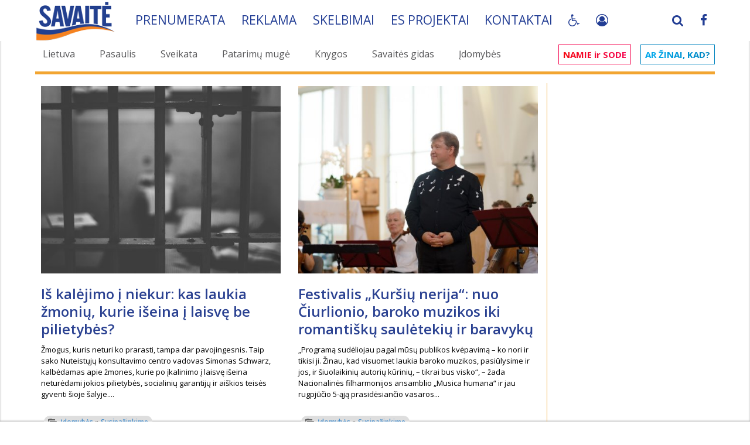

--- FILE ---
content_type: text/html; charset=UTF-8
request_url: https://www.savaite.lt/idomybes/susipazinkime/page/7/
body_size: 22614
content:
<!DOCTYPE html>
<html>
<head>

    <script>
        const storedTheme = localStorage.getItem('theme');
        const systemDark = window.matchMedia('(prefers-color-scheme: dark)').matches;
        const root = document.documentElement;

        function setTheme(theme) {
            root.setAttribute('data-bs-theme', theme);
            if (theme == 'dark') {
                root.setAttribute('class', 'pagalbaZmonem');
            } else {
                root.setAttribute('class', '');
            }
            localStorage.setItem('theme', theme);
        }

        if (storedTheme) {
            setTheme(storedTheme);
        } else {
            setTheme(systemDark ? 'dark' : 'light');
        }
    </script>

    <!-- Google tag (gtag.js) -->
    <script async src="https://www.googletagmanager.com/gtag/js?id=G-EM5P115TY2"></script>
    <script>
        window.dataLayer = window.dataLayer || [];
        function gtag(){dataLayer.push(arguments);}
        gtag('js', new Date());

        gtag('config', 'G-EM5P115TY2');
    </script>
    <style>

        #bn_af1:empty {
            display:none;
        }

         #bn_at1 {
             min-height: 120px;
         }

        @media(max-width: 767px) {
            #bn_at1 {
                min-height: 32px;
                height: auto !important;
            }
            .fullstory .panel-body {
                padding: 0;
                margin: 0 -15px;
            }
            .nav-pills>li+li {
                margin-left: 2px !important;
            }
            .nav.savNav>li>a {
                padding-right: 1px !important;
            }

        }
    </style>
    <style>
        .pliusai {
            text-align: right;
            color: red;
            position: relative;
        }
        .pliusaiRight {
            display: inline-block;
            padding: 0;
            border:  1px solid #f2a531;
            position: relative;
            top: -26px;
            right: -20px;
            background: #f2a531;
            margin: 0;
        }
        .pliusaiRight .btn {
            color: #fff;
        }
        .pagalbaZmonem body,
        .pagalbaZmonem #main,
        .pagalbaZmonem .fullstory.panel {
            background-color: #000;
            color: #FFF;
        }
        .pagalbaZmonem .panel {
            background: unset;
        }
        .pagalbaZmonem .anekdotas, .pagalbaZmonem .pagalbaBlack {
            color: #000;
        }
        .pagalbaZmonem .pirmasNav a, .pagalbaZmonem a h2, .pagalbaZmonem a h3 {
            color: #f2a531 !important;
        }
        .font1 #newsSideLeft {
            font-size: 25px;
            line-height: 1.2;
        }
        .font2 #newsSideLeft {
            font-size: 30px;
            line-height: 1.2;
        }
        .font3 #newsSideLeft {
            font-size: 34px;
            line-height: 1.2;
        }
    </style>
    <!-- Quantcast Choice. Consent Manager Tag v2.0 (for TCF 2.0) -->
<!--
    <script type="text/javascript" async=true>
        (function() {
            var host = window.location.hostname;
            var element = document.createElement('script');
            var firstScript = document.getElementsByTagName('script')[0];
            var url = 'https://cmp.quantcast.com'
                .concat('/choice/', 'HA8RxvE4mU4Lh', '/', host, '/choice.js')
            var uspTries = 0;
            var uspTriesLimit = 3;
            element.async = true;
            element.type = 'text/javascript';
            element.src = url;

            firstScript.parentNode.insertBefore(element, firstScript);

            function makeStub() {
                var TCF_LOCATOR_NAME = '__tcfapiLocator';
                var queue = [];
                var win = window;
                var cmpFrame;

                function addFrame() {
                    var doc = win.document;
                    var otherCMP = !!(win.frames[TCF_LOCATOR_NAME]);

                    if (!otherCMP) {
                        if (doc.body) {
                            var iframe = doc.createElement('iframe');

                            iframe.style.cssText = 'display:none';
                            iframe.name = TCF_LOCATOR_NAME;
                            doc.body.appendChild(iframe);
                        } else {
                            setTimeout(addFrame, 5);
                        }
                    }
                    return !otherCMP;
                }

                function tcfAPIHandler() {
                    var gdprApplies;
                    var args = arguments;

                    if (!args.length) {
                        return queue;
                    } else if (args[0] === 'setGdprApplies') {
                        if (
                            args.length > 3 &&
                            args[2] === 2 &&
                            typeof args[3] === 'boolean'
                        ) {
                            gdprApplies = args[3];
                            if (typeof args[2] === 'function') {
                                args[2]('set', true);
                            }
                        }
                    } else if (args[0] === 'ping') {
                        var retr = {
                            gdprApplies: gdprApplies,
                            cmpLoaded: false,
                            cmpStatus: 'stub'
                        };

                        if (typeof args[2] === 'function') {
                            args[2](retr);
                        }
                    } else {
                        if(args[0] === 'init' && typeof args[3] === 'object') {
                            args[3] = { ...args[3], tag_version: 'V2' };
                        }
                        queue.push(args);
                    }
                }

                function postMessageEventHandler(event) {
                    var msgIsString = typeof event.data === 'string';
                    var json = {};

                    try {
                        if (msgIsString) {
                            json = JSON.parse(event.data);
                        } else {
                            json = event.data;
                        }
                    } catch (ignore) {}

                    var payload = json.__tcfapiCall;

                    if (payload) {
                        window.__tcfapi(
                            payload.command,
                            payload.version,
                            function(retValue, success) {
                                var returnMsg = {
                                    __tcfapiReturn: {
                                        returnValue: retValue,
                                        success: success,
                                        callId: payload.callId
                                    }
                                };
                                if (msgIsString) {
                                    returnMsg = JSON.stringify(returnMsg);
                                }
                                if (event && event.source && event.source.postMessage) {
                                    event.source.postMessage(returnMsg, '*');
                                }
                            },
                            payload.parameter
                        );
                    }
                }

                while (win) {
                    try {
                        if (win.frames[TCF_LOCATOR_NAME]) {
                            cmpFrame = win;
                            break;
                        }
                    } catch (ignore) {}

                    if (win === window.top) {
                        break;
                    }
                    win = win.parent;
                }
                if (!cmpFrame) {
                    addFrame();
                    win.__tcfapi = tcfAPIHandler;
                    win.addEventListener('message', postMessageEventHandler, false);
                }
            };

            makeStub();

            var uspStubFunction = function() {
                var arg = arguments;
                if (typeof window.__uspapi !== uspStubFunction) {
                    setTimeout(function() {
                        if (typeof window.__uspapi !== 'undefined') {
                            window.__uspapi.apply(window.__uspapi, arg);
                        }
                    }, 500);
                }
            };

            var checkIfUspIsReady = function() {
                uspTries++;
                if (window.__uspapi === uspStubFunction && uspTries < uspTriesLimit) {
                    console.warn('USP is not accessible');
                } else {
                    clearInterval(uspInterval);
                }
            };

            if (typeof window.__uspapi === 'undefined') {
                window.__uspapi = uspStubFunction;
                var uspInterval = setInterval(checkIfUspIsReady, 6000);
            }
        })();
    </script>
//-->
    <!-- End Quantcast Choice. Consent Manager Tag v2.0 (for TCF 2.0) -->
<meta http-equiv="Content-Type" content="text/html; charset=utf-8" />
<title>Susipažinkime &raquo; Puslapis 7</title>
<meta name="description" content="Susipažinkime" />
<meta name="keywords" content="Geriausios žurnalo SAVAITĖ tradicijos: rinktiniai straipsniai, artimos temos, tikros istorijos, įdomybės, gyvenimas ir tai, kas išlieka svarbu." />
<meta name="generator" content="R.K. Frimen, Xata Team, OnE MiN portal, Romanas, Frimen" />
<meta name="Copyright" CONTENT="Copyright 2004 - 2026 Xata Team - R.K. Frimen" />

<meta name="revisit-after" content="1 days" />
<link rel="search" type="application/opensearchdescription+xml" href="https://www.savaite.lt/engine/opensearch.php" title="SAVAITĖ – viskas, kas svarbu, įdomu ir naudinga." />    <meta name="robots" content="all" />
<link rel="alternate" type="application/rss+xml" title="" href="https://www.savaite.lt/idomybes/susipazinkime/rss.xml" />
<script type="text/javascript" src="/engine/classes/min/index.php?charset=utf-8&amp;g=general&amp;012"></script>
    <link rel="shortcut icon" href="/templates/sv3/img/favicon.ico" />
    <link rel="icon" type="image/png" sizes="32x32" href="/templates/sv3/img/S_logo-32x32.png">
    <link rel="icon" type="image/png" sizes="72x72" href="/templates/sv3/img/S_logo-72x72.png">
    <link rel="icon" type="image/png" sizes="128x128" href="/templates/sv3/img/S_logo-128x128.png">
    <link rel="icon" type="image/png" sizes="256x256" href="/templates/sv3/img/S_logo-256x256.png">
    <!-- <meta name="viewport" content="width=device-width, initial-scale=1.0"> //-->
    <meta name="viewport" content="width=device-width, initial-scale=1.0,maximum-scale=3.0,minimum-scale=0.25,user-scalable=1">
    <!--[if lt IE 9]>
    <script src="/templates/sv3/js/html5shiv.js"></script>
    <script src="/templates/sv3/js/respond.min.js"></script>
    <![endif]-->
    <!--
	<link rel="stylesheet" href="/templates/sv3/css/bootstrap.css" media="all">
	<link rel="stylesheet" href="/templates/sv3/css/main.css" media="all">
//-->
    <!-- Font CSS  -->
    <link href='https://fonts.googleapis.com/css?family=Roboto:100,300,400,500,700|Open+Sans:400,600,700&subset=latin,latin-ext&display=swap' crossorigin rel='stylesheet' type='text/css'/>

    <link rel="stylesheet" href="/engine/classes/min/index.php?v=4&rk=79&f=/templates/sv3/css/bootstrap.min.css,/templates/sv3/css/font-awesome.min.css,/templates/sv3/js/plugins/tipr/tipr.css,/templates/sv3/js/plugins/gritter/css/jquery.gritter.css,/templates/sv3/css/theme.css,/templates/sv3/css/responsive.css,/templates/sv3/css/custom.css" media="all" />

    

    <script src="/engine/classes/min/index.php?v=4&rk=3.9787&f=/templates/sv3/js/script.js,/templates/sv3/js/pdfObject.js"></script>

    <script async src="//pagead2.googlesyndication.com/pagead/js/adsbygoogle.js"></script>

    <script src="https://cdn.onesignal.com/sdks/OneSignalSDK.js" async=""></script>
    <script>
        if ('https:' == document.location.protocol){
            window.OneSignal = window.OneSignal || [];
            OneSignal.push(function() {
                OneSignal.init({
                    appId: "677007e2-2529-43c8-bc5f-f16072b08acd",
                });
            });
        }
    </script>


    <script async src="https://core.dimatter.ai/pubs/savaite-lt.min.js"></script>
    <script>
        window.dimatter = window.dimatter || [];
        if(window.innerWidth >= 770){
            window.dimatter.push(['SVT01_980x200_1']);
            window.dimatter.push(['SVT02_300x600_1']);
            window.dimatter.push(['SVT02_300x600_2']);
            window.dimatter.push(['SVT02_300x600_3']);
        } else {
            window.dimatter.push(['SVT03_Mobile_300x250_1']);
            window.dimatter.push(['SVT03_Mobile_300x250_2']);
            window.dimatter.push(['SVT04_Mobile_in_article_300x250_1']);
        }
        window.dimatter.push(['_initialize']);
    </script>

</head>
<body>
<div id="loading-layer" style="display:none">Kraunama, palaukite...</div>
<script type="text/javascript">
<!--
var dle_root       = '/';
var dle_admin      = '';
var dle_login_hash = '';
var dle_group      = '5';
var dle_skin       = 'sv3';
var dle_wysiwyg    = '0';
var quick_wysiwyg  = '0';
var dle_act_lang   = ["Taip", "Ne", "siųsti", "Atsisakyti", "", "Remove"];
var menu_short     = 'Greitas redagavimas';
var menu_full      = 'Išsamus redagavimas';
var menu_profile   = 'Profilio peržiūra';
var menu_send      = 'Siųsti pranešimą';
var menu_uedit     = 'Administravimo centras';
var dle_info       = 'Informacija';
var dle_confirm    = 'Patvirtinimas';
var dle_prompt     = 'Informacijos įrašimas';
var dle_req_field  = 'Užpildykite visus privalomus laukus';
var dle_del_agree  = 'Ar tikrai norite pašalinti šį komentarą?';
var dle_spam_agree = '';
var dle_complaint  = 'Įveskite savo skundo tekstą administracijai:';
var dle_big_text   = '';
var dle_orfo_title = '';
var dle_p_send     = 'Siųsti';
var dle_p_send_ok  = 'Pranešimas išsiųstas';
var dle_save_ok    = '';
var dle_del_news   = 'Ištrinti naujieną';
var allow_dle_delete_news   = false;
var dle_search_delay   = false;
var dle_search_value   = '';
$(function(){
	FastSearch();
});
//-->
</script>

<div id="main">
    <script type="text/javascript">

    window.sPoss = 0;
    window.minScroll = 500;
    window.headerHide = false;
    window.headerState = 'display';

    $(function() {
        window.myHeader = $('.myHeader');
        $(window).scroll(function () {
            var scroll = $(window).scrollTop();

            if (window.sPoss < scroll) {
                window.maxScroll = scroll;
                window.dScroll = false;
            } else {
                if (window.maxScroll - scroll >= 10) {
                    window.dScroll = true;
                }
            }

            window.sPoss = scroll;

            if (scroll > window.minScroll && window.headerHide == false && window.headerState == 'display' && !window.dScroll) {
                window.headerHide = true;
                window.myHeader.animate({
                    top: '-'+$('.hMenu', window.myHeader).height()+'px'
                }, 300).promise().done(function () {
                    window.headerState = 'hidden';
                    window.headerHide = false;
                    window.myHeader.addClass('smallHeader');
                });
            }

            if (window.dScroll && window.headerHide == false && window.headerState == 'hidden') {
                window.headerHide = true;
                window.myHeader.animate({
                    top: '0px'
                }, 300).promise().done(function () {
                    window.headerState = 'display';
                    window.headerHide = false;
                    window.dScroll = false;
                });
            }

            if (scroll == 0) {
                window.myHeader.removeClass('smallHeader');
            }
        });

    });
</script>
<style>


</style>

<header class="myHeader whiteBg" style="top: 0px;">
    <div class="container">
        <div class="hMenu">
            <div class="navbar-brand">
                <a href="/">
                    <img class="navbar-logo" src="/templates/sv3/img/savaite_new.png">
                </a>
            </div>

            <ul class="savNav nav nav-pills">
                <li><a href="/prenumeruok.html">Prenumerata</a></li>
                <li aclass="hidden-sm hidden-xs"><a href="/reklama_zurnale.html">Reklama</span></a></li>
                <li><a href="/sk.html">Skelbimai</a></li>
                <!-- <li astyle="border-right-width:0;"><a href="/karjera.html">Karjera</a></li> //-->
                <li style="border-right-width:0;"><a href="/es-projektai.html">ES projektai</a></li>
                <li style="border-right-width:0;"><a href="/kontaktai.html">Kontaktai</a></li>

                <li style="border-right-width:0;" class="myPagalba">
                    <a class="btn fa fa-wheelchair" href="javascript:;"></a>
                    <div class="mouseBlock">
                        <div class="btn fa fa-wheelchair" rel="2"  id="themeToggle"></div>
                        <div class="btn fa fa-text-height" rel="1"></div>
                    </div>

                    <script type="text/javascript" defer>
                        document.getElementById('themeToggle')?.addEventListener('click', () => {
                            let cTheme = root.getAttribute('data-bs-theme');
                        setTheme(cTheme === 'light' ? 'dark' : 'light');
                        });
                    </script>
                    <style>
                        .myHeader div.hMenu {
                            overflow: unset;
                        }
                        .mouseBlock { display: none; position: absolute; z-index: 10100; background: #223d94; text-align: center; padding-bottom: 5px; width: 100%; min-width: 40px }
                        .mouseBlock .btn { margin-top: 5px; }
                        .myPagalba:hover .mouseBlock {
                            display:  block;
                        }
                    </style>
                    <script>
                        $(function() {
                            var fntSize = 0;
                            var fntSizeMx = 3;
                            var fntSizeMn = 0;
                            $('body').on('click', '.mouseBlock .btn', function(){
                                if ($(this).attr('rel') == '1') {
                                    fntSize++;
                                    if (fntSize > fntSizeMx) {
                                        fntSize = fntSizeMn;
                                    }
                                    $('html').removeClass('font0 font1 font2 font3').addClass('font'+fntSize);
                                } else if ($(this).attr('rel') == '3'){
                                    var toRel = $(this).attr('data-to');
                                    sendAudioRequest(toRel);
                                    $('html, body').animate({
                                        scrollTop: $('#myAudioFiles-'+toRel).offset().top-250
                                    }, 600);
                                }
                            });
                        });

                    </script>
                </li>
                <li class="mySocials pull-right hidden-xs">
                    <a href="https://www.facebook.com/savaite" target="_blank"><span class="fa fa-facebook"></span></a>
                </li>
                <li class="mySocials apull-right" style="border-right-width: 2px; margin-right: 5px;">
                    <a href="#" data-toggle="modal" data-target="#login-dialog">
                            
                            <i class="fa fa-user-circle-o" style="margin-top: 1px;"></i>
                            
                            
                    </a>
                </li>
                <li class="mySocials pull-right searchTopPlace hidden-xs" style="border-right-width: 2px;">
                    <a href="#" class="searchTopA"><span class="fa fa-search"></span></a>
<script>
    $(function(){
        $('.searchTopPlace .searchTopA').on('mouseenter', function() {
            $('#topSearch').show(0);
            $('#story').focus();
        });
    });
</script>
                    <form method="post" name="searchform" id="topSearch" style="">
                        <div class="input-group">
                            <input id="story" class="form-control" style="width: 100%;" type="text" name="story" placeholder="Ieškoti...">
                                <input type="hidden" value="search" name="do">
                                <input type="hidden" value="search" name="subaction">
                                <span class="input-group-btn">
                                    <button class="btn btn-default" type="submit" value="search" style="background-image: -moz-linear-gradient(center top , #ffffff 0%, #F2A531 100%)"><span class="glyphicon glyphicon-search"></span></button>
                                </span>
                            </div>
                    </form>
                </li>
            </ul>
        </div>
    </div>
</header>


    <div class="hidden-lg hidden-sm hidden-md" style="position:absolute; top:-10px; left: 10px; z-index:10010">
    <div class="navbar-header">
        <button type="button" class="navbar-toggle collapsed" data-toggle="collapse" data-target="#main-in-1">
            <span class="sr-only">Visos kategorijos</span>
            <span class="icon-bar" style="background: #FFF;"></span>
            <span class="icon-bar" style="background: #FFF;"></span>
            <span class="icon-bar" style="background: #FFF;"></span>
        </button>
    </div>
</div>

<div class="pirmas">
    <div class="pirmasBg">
        <div class="container">

            <div class="row margin-top-sm">
                <div class="hidden-md hidden-sm hidden-xs">
                    <div class="col-sm-9">
                        <ul class="pirmasNav nav nav-pills">
                            <li><a href='/lietuva/' id='d_11' title='Lietuva'>Lietuva</a></li>
                            <li><a href='/pasaulis/' id='d_12' title='Pasaulis'>Pasaulis</a></li>
                            <li><a href='/sveikata/' id='d_29' title='Sveikata'>Sveikata</a></li>
                            <li><a href='/patarimu-muge/' id='d_43' title='Patarimų mugė'>Patarimų mugė</a></li>
                            <li><a href='/knygos/' id='d_35' title='Knygos'>Knygos</a></li>
                            <li><a href='/savaitesgidas/' id='d_32' title='Savaitės gidas'>Savaitės gidas</a></li>
                            <li><a href='/idomybes/' id='d_15' title='Įdomybės'>Įdomybės</a></li>
                        </ul>
                    </div>
                    <div class="col-sm-3">
                        <ul class="pirmasNav2 nav nav-pills">
                            <li><a href='/#namieirsode' id='d_24' title='Namie ir sode' class='nis'><span class='nisR'>NAMIE ir SODE</span></a></li>
                            <li><a href='/#arzinaikad' id='d_38' title='Ar žinai, kad' class='azk'><span class='azkR'>Ar žinai, kad?</span></a></li>
                        </ul>
                    </div>
                </div>
                <div class="hidden-lg hidden-sm hidden-md">
                    <nav class="navbar navbar-inverse navbarMin headNav" role="navigation">
                        <div class="container">

                            <div class="collapse navbar-collapse" id="main-in-1">
                                <ul class="nav navbar-nav padding-lg">
                                    <li><a href='/savaitesgidas/' id='d_32' title='Savaitės gidas'>Savaitės gidas</a></li>
                                    <li><a href='/sveikata/' id='d_29' title='Sveikata'>Sveikata</a></li>
                                    <li><a href='/knygos/' id='d_35' title='Knygos'>Knygos</a></li>
                                    <li><a href='/#namieirsode' id='d_24' title='Namie ir sode' class='nis'><span class='nisR'>NAMIE ir SODE</span></a></li>
                                    <li><a href='/#arzinaikad' id='d_38' title='Ar žinai, kad' class='azk'><span class='azkR'>Ar žinai, kad?</span></a></li>
                                </ul>
                            </div>
                        </div>
                    </nav>
                </div>

                <div class="clear clearfix"></div>
                <div class="container">
                    <div class="pirmasMenuLine"></div>
                    
                    <div class="subMenu">
                        <ul class="list-unstyled pirmasNav3">
                            
                            
                            
                            
                            
                        </ul>
                        <div class="clear clearfix"></div>
                    </div>
                    
                </div>
            </div>
        </div>
    </div>
</div>





    <div id="content">
        <div class="container">
            <div class="row">
                <div class="col-xs-12 col-sm-12 col-xs-12 col-sm-12 col-md-9 col-lg-9 col-sm-push-0 margin-top-sm mCB">
                
                    
                    
                    

                    
                    
                    <div class="row">
                    <div id='dle-content'><div class="shortstory cleanSecondNews col-sm-6 col-xs-12">

    

    
    
    <a href="https://www.savaite.lt/idomybes/susipazinkime/21567-is-kalejimo-i-niekur-kas-laukia-zmoniu-kurie-iseina-i-laisve-be-pilietybes.html" class="">
        
        <img class="img-responsive" src="/imgs/380x485//uploads/posts/2025-08/1754225731_prison-553836_1920.jpg" alt="Iš kalėjimo į niekur: kas laukia žmonių, kurie išeina į laisvę be pilietybės?" title="Iš kalėjimo į niekur: kas laukia žmonių, kurie išeina į laisvę be pilietybės?" />
        <br clear="all">
    </a>


    <div class="margin-bottom-lg">
        <a href="https://www.savaite.lt/idomybes/susipazinkime/21567-is-kalejimo-i-niekur-kas-laukia-zmoniu-kurie-iseina-i-laisve-be-pilietybes.html"><h2>Iš kalėjimo į niekur: kas laukia žmonių, kurie išeina į laisvę be pilietybės?</h2></a>
        Žmogus, kuris neturi ko prarasti, tampa dar pavojingesnis. Taip sako Nuteistųjų konsultavimo centro vadovas Simonas Schwarz, kalbėdamas apie žmones, kurie po įkalinimo į laisvę išeina neturėdami jokios pilietybės, socialinių garantijų ir aiškios teisės gyventi šioje šalyje....
    </div>

    
    

    

    <div class="margin-bottom">
        <div class="panel-footer-icon">
            <span class="badge"><span class="glyphicon glyphicon-folder-open"></span> &nbsp; <a href="https://www.savaite.lt/idomybes/">Įdomybės</a> &raquo; <a href="https://www.savaite.lt/idomybes/susipazinkime/">Susipažinkime</a></span>
            
        </div>
    </div>
</div>
<div class="shortstory cleanSecondNews col-sm-6 col-xs-12">

    

    
    
    <a href="https://www.savaite.lt/idomybes/susipazinkime/21547-festivalis-kursiu-nerija-nuo-ciurlionio-baroko-muzikos-iki-romantisku-sauletekiu-ir-baravyku.html" class="">
        
        <img class="img-responsive" src="/imgs/380x485//uploads/posts/2025-07/1753956299__dsc8811-1.jpg" alt="Festivalis „Kuršių nerija“: nuo Čiurlionio, baroko muzikos iki romantiškų saulėtekių ir baravykų" title="Festivalis „Kuršių nerija“: nuo Čiurlionio, baroko muzikos iki romantiškų saulėtekių ir baravykų" />
        <br clear="all">
    </a>


    <div class="margin-bottom-lg">
        <a href="https://www.savaite.lt/idomybes/susipazinkime/21547-festivalis-kursiu-nerija-nuo-ciurlionio-baroko-muzikos-iki-romantisku-sauletekiu-ir-baravyku.html"><h2>Festivalis „Kuršių nerija“: nuo Čiurlionio, baroko muzikos iki romantiškų saulėtekių ir baravykų</h2></a>
        „Programą sudėliojau pagal mūsų publikos kvėpavimą – ko nori ir tikisi ji. Žinau, kad visuomet laukia baroko muzikos, pasiūlysime ir jos, ir šiuolaikinių autorių kūrinių, – tikrai bus visko“, – žada Nacionalinės filharmonijos ansamblio „Musica humana“ ir jau rugpjūčio 5-ąją prasidėsiančio vasaros...
    </div>

    
    

    

    <div class="margin-bottom">
        <div class="panel-footer-icon">
            <span class="badge"><span class="glyphicon glyphicon-folder-open"></span> &nbsp; <a href="https://www.savaite.lt/idomybes/">Įdomybės</a> &raquo; <a href="https://www.savaite.lt/idomybes/susipazinkime/">Susipažinkime</a></span>
            
        </div>
    </div>
</div>
<div class="shortstory cleanSecondNews col-sm-6 col-xs-12">

    

    
    
    <a href="https://www.savaite.lt/idomybes/susipazinkime/21537-dvieju-veidu-europa-klimato-lyderystes-retorika-ir-politikos-realybe.html" class="">
        
        <img class="img-responsive" src="/imgs/380x485//uploads/posts/2025-07/1753942992_pxclimateaction-4684217_1920.jpg" alt="Dviejų veidų Europa: klimato lyderystės retorika ir politikos realybė" title="Dviejų veidų Europa: klimato lyderystės retorika ir politikos realybė" />
        <br clear="all">
    </a>


    <div class="margin-bottom-lg">
        <a href="https://www.savaite.lt/idomybes/susipazinkime/21537-dvieju-veidu-europa-klimato-lyderystes-retorika-ir-politikos-realybe.html"><h2>Dviejų veidų Europa: klimato lyderystės retorika ir politikos realybė</h2></a>
        Liepos 9 dieną įvyko Lietuvoje mažai atgarsio sulaukęs, bet pasauliui itin svarbus Europos Parlamento narių balsavimas dėl vieno europinės miškų politikos klausimo. Balsavimu parlamentarai atmetė Europos Komisijos pasiūlytą valstybių klasifikaciją pagal miškų naikinimo rizikos laipsnį. Ši Europos...
    </div>

    
    

    

    <div class="margin-bottom">
        <div class="panel-footer-icon">
            <span class="badge"><span class="glyphicon glyphicon-folder-open"></span> &nbsp; <a href="https://www.savaite.lt/idomybes/">Įdomybės</a> &raquo; <a href="https://www.savaite.lt/idomybes/susipazinkime/">Susipažinkime</a></span>
            
        </div>
    </div>
</div>
<div class="shortstory cleanSecondNews col-sm-6 col-xs-12">

    

    
    
    <a href="https://www.savaite.lt/idomybes/susipazinkime/21527-nauja-era-muzikoje-dirbtinio-intelekto-sukurtos-grupes-renka-milijonus-perklausu.html" class="">
        
        <img class="img-responsive" src="/imgs/380x485//uploads/posts/2025-07/1753855844_ai-7977960_1920.jpg" alt="Nauja era muzikoje: dirbtinio intelekto sukurtos grupės renka milijonus perklausų" title="Nauja era muzikoje: dirbtinio intelekto sukurtos grupės renka milijonus perklausų" />
        <br clear="all">
    </a>


    <div class="margin-bottom-lg">
        <a href="https://www.savaite.lt/idomybes/susipazinkime/21527-nauja-era-muzikoje-dirbtinio-intelekto-sukurtos-grupes-renka-milijonus-perklausu.html"><h2>Nauja era muzikoje: dirbtinio intelekto sukurtos grupės renka milijonus perklausų</h2></a>
        Kylanti dirbtinio intelekto (DI) grupių banga pranašauja naują erą, kurioje muzikantams darbo bus vis mažiau....
    </div>

    
    

    

    <div class="margin-bottom">
        <div class="panel-footer-icon">
            <span class="badge"><span class="glyphicon glyphicon-folder-open"></span> &nbsp; <a href="https://www.savaite.lt/idomybes/">Įdomybės</a> &raquo; <a href="https://www.savaite.lt/idomybes/susipazinkime/">Susipažinkime</a></span>
            
        </div>
    </div>
</div>
<div class="shortstory cleanSecondNews col-sm-6 col-xs-12">

    

    
    
    <a href="https://www.savaite.lt/idomybes/susipazinkime/21500-choreografas-ir-mokytojas-is-prancuzijos-yuval-pick-noriu-kad-sokejai-atrastu-sokio-dziaugsma.html" class="">
        
        <img class="img-responsive" src="/imgs/380x485//uploads/posts/2025-07/1753440559_yuvalpick_sebastienerome-nuotr-copy.jpg" alt="Choreografas ir mokytojas iš Prancūzijos Yuval Pick: „Noriu, kad šokėjai atrastų šokio džiaugsmą“" title="Choreografas ir mokytojas iš Prancūzijos Yuval Pick: „Noriu, kad šokėjai atrastų šokio džiaugsmą“" />
        <br clear="all">
    </a>


    <div class="margin-bottom-lg">
        <a href="https://www.savaite.lt/idomybes/susipazinkime/21500-choreografas-ir-mokytojas-is-prancuzijos-yuval-pick-noriu-kad-sokejai-atrastu-sokio-dziaugsma.html"><h2>Choreografas ir mokytojas iš Prancūzijos Yuval Pick: „Noriu, kad šokėjai atrastų šokio džiaugsmą“</h2></a>
        Choreografo iš Prancūzijos Yuval Pick taikomas praktikos metodas kviečia šokėjus pažadinti savo kūnus per malonumą šokant. Choreografui kur kas įdomiau, kas vyksta šokėjo viduje jam šokant, o ne kaip atrodo jo kūnas....
    </div>

    
    

    

    <div class="margin-bottom">
        <div class="panel-footer-icon">
            <span class="badge"><span class="glyphicon glyphicon-folder-open"></span> &nbsp; <a href="https://www.savaite.lt/idomybes/">Įdomybės</a> &raquo; <a href="https://www.savaite.lt/idomybes/susipazinkime/">Susipažinkime</a></span>
            
        </div>
    </div>
</div>
<div class="shortstory cleanSecondNews col-sm-6 col-xs-12">

    

    
    
    <a href="https://www.savaite.lt/idomybes/susipazinkime/21488-elektronikos-ir-informatikos-specialybes-issilavinimas-susijes-su-moderniomis-technologijomis-ir-darbo-rinkos-poreikiais.html" class="">
        
        <img class="img-responsive" src="/imgs/380x485//uploads/posts/2025-07/1753347154_woman-2099465_1920.jpg" alt="Elektronikos ir informatikos specialybės: išsilavinimas, susijęs su moderniomis technologijomis ir darbo rinkos poreikiais" title="Elektronikos ir informatikos specialybės: išsilavinimas, susijęs su moderniomis technologijomis ir darbo rinkos poreikiais" />
        <br clear="all">
    </a>


    <div class="margin-bottom-lg">
        <a href="https://www.savaite.lt/idomybes/susipazinkime/21488-elektronikos-ir-informatikos-specialybes-issilavinimas-susijes-su-moderniomis-technologijomis-ir-darbo-rinkos-poreikiais.html"><h2>Elektronikos ir informatikos specialybės: išsilavinimas, susijęs su moderniomis technologijomis ir darbo rinkos poreikiais</h2></a>
        „Lietuvos ryto“ televizijos laidoje „Renkuosi studijuoti“ – išsamus pasakojimas apie specialistus, kurie gali kurti, prižiūrėti ir tobulinti šiuolaikines technologijas – nuo elektronikos inžinerinių sprendimų iki informacinių sistemų ir programinės įrangos....
    </div>

    
    

    

    <div class="margin-bottom">
        <div class="panel-footer-icon">
            <span class="badge"><span class="glyphicon glyphicon-folder-open"></span> &nbsp; <a href="https://www.savaite.lt/idomybes/">Įdomybės</a> &raquo; <a href="https://www.savaite.lt/idomybes/susipazinkime/">Susipažinkime</a></span>
            
        </div>
    </div>
</div>
<div class="shortstory cleanSecondNews col-sm-6 col-xs-12">

    

    
    
    <a href="https://www.savaite.lt/idomybes/susipazinkime/21464-ambicinga-tiksla-issikele-draugai-abu-pelne-nacionalines-stipendijas-buna-ir-sveikos-konkurencijos.html" class="">
        
        <img class="img-responsive" src="/imgs/380x485//uploads/posts/2025-07/1753169950_mixcollage-22-jul-2025-10-37-am-5825.jpg" alt="Ambicingą tikslą išsikėlę draugai abu pelnė nacionalines stipendijas: „Būna ir sveikos konkurencijos“" title="Ambicingą tikslą išsikėlę draugai abu pelnė nacionalines stipendijas: „Būna ir sveikos konkurencijos“" />
        <br clear="all">
    </a>


    <div class="margin-bottom-lg">
        <a href="https://www.savaite.lt/idomybes/susipazinkime/21464-ambicinga-tiksla-issikele-draugai-abu-pelne-nacionalines-stipendijas-buna-ir-sveikos-konkurencijos.html"><h2>Ambicingą tikslą išsikėlę draugai abu pelnė nacionalines stipendijas: „Būna ir sveikos konkurencijos“</h2></a>
        Kai kalbame apie akademinius pasiekimus, dažnai įsivaizduojame vieną susikaupusį, kryptingai tikslo siekiantį žmogų. Visgi ne visos sėkmės istorijos gimsta vienumoje – kartais geriausi rezultatai pasiekiami tada, kai atsiranda bendraminčių, kurie motyvuoja ir padeda išlaikyti kryptį ne skambiomis...
    </div>

    
    

    

    <div class="margin-bottom">
        <div class="panel-footer-icon">
            <span class="badge"><span class="glyphicon glyphicon-folder-open"></span> &nbsp; <a href="https://www.savaite.lt/idomybes/">Įdomybės</a> &raquo; <a href="https://www.savaite.lt/idomybes/susipazinkime/">Susipažinkime</a></span>
            
        </div>
    </div>
</div>
<div class="shortstory cleanSecondNews col-sm-6 col-xs-12">

    

    
    
    <a href="https://www.savaite.lt/idomybes/susipazinkime/21450-glikolio-rugstis-pedu-prieziurai-svelni-oda-be-dideliu-pastangu.html" class="">
        
        <img class="img-responsive" src="/imgs/380x485//uploads/posts/2025-07/1753081103_spa-treatment-product-female-feet-hand-spa-orchid-flowers-ceramic-bowl.jpg" alt="Glikolio rūgštis pėdų priežiūrai: švelni oda be didelių pastangų" title="Glikolio rūgštis pėdų priežiūrai: švelni oda be didelių pastangų" />
        <br clear="all">
    </a>


    <div class="margin-bottom-lg">
        <a href="https://www.savaite.lt/idomybes/susipazinkime/21450-glikolio-rugstis-pedu-prieziurai-svelni-oda-be-dideliu-pastangu.html"><h2>Glikolio rūgštis pėdų priežiūrai: švelni oda be didelių pastangų</h2></a>
        Šiltuoju metų laiku, kai kojos dažniau atviros, daugelis pastebi, kad pėdų oda tampa šiurkšti, sausa. Nors dauguma rūpinasi veido oda kasdien, pėdos dažnai lieka užmirštos. Tačiau namuose galima pasiekti puikių rezultatų naudojant tinkamas priemones. Glikolio rūgštis – vienas iš efektyviausių...
    </div>

    
    

    

    <div class="margin-bottom">
        <div class="panel-footer-icon">
            <span class="badge"><span class="glyphicon glyphicon-folder-open"></span> &nbsp; <a href="https://www.savaite.lt/idomybes/">Įdomybės</a> &raquo; <a href="https://www.savaite.lt/idomybes/susipazinkime/">Susipažinkime</a></span>
            
        </div>
    </div>
</div>
<div class="shortstory cleanSecondNews col-sm-6 col-xs-12">

    

    
    
    <a href="https://www.savaite.lt/idomybes/susipazinkime/21440-programisiai-lietuvius-atakuoja-15-karto-aktyviau-nei-pernai-kas-juos-taip-traukia.html" class="">
        
        <img class="img-responsive" src="/imgs/380x485//uploads/posts/2025-07/1752732651_coding-1841550_1920.jpg" alt="Programišiai lietuvius atakuoja 1,5 karto aktyviau nei pernai: kas juos taip traukia?" title="Programišiai lietuvius atakuoja 1,5 karto aktyviau nei pernai: kas juos taip traukia?" />
        <br clear="all">
    </a>


    <div class="margin-bottom-lg">
        <a href="https://www.savaite.lt/idomybes/susipazinkime/21440-programisiai-lietuvius-atakuoja-15-karto-aktyviau-nei-pernai-kas-juos-taip-traukia.html"><h2>Programišiai lietuvius atakuoja 1,5 karto aktyviau nei pernai: kas juos taip traukia?</h2></a>
        Baltijos šalys Europoje išsiskiria ne tik greitai augančiu kibernetinių atakų skaičiumi, bet ir unikaliu jų pobūdžiu. Nepaisant to, kad Lietuvoje naudojamos pažangios IT saugumo sistemos, pasiekti technologiniai šuoliai ir prieinamas žaibiškai greitas internetas, saugumas turi išlikti prioritetu....
    </div>

    
    

    

    <div class="margin-bottom">
        <div class="panel-footer-icon">
            <span class="badge"><span class="glyphicon glyphicon-folder-open"></span> &nbsp; <a href="https://www.savaite.lt/idomybes/">Įdomybės</a> &raquo; <a href="https://www.savaite.lt/idomybes/susipazinkime/">Susipažinkime</a></span>
            
        </div>
    </div>
</div>
<div class="shortstory cleanSecondNews col-sm-6 col-xs-12">

    

    
    
    <a href="https://www.savaite.lt/idomybes/susipazinkime/21435-skydine-renovacija-issigelbejimas-ar-isisavinimas.html" class="">
        
        <img class="img-responsive" src="/imgs/380x485//uploads/posts/2025-07/1752731628_skydine-renovacija_timbeco.ee.jpg" alt="Skydinė renovacija: išsigelbėjimas ar įsisavinimas?" title="Skydinė renovacija: išsigelbėjimas ar įsisavinimas?" />
        <br clear="all">
    </a>


    <div class="margin-bottom-lg">
        <a href="https://www.savaite.lt/idomybes/susipazinkime/21435-skydine-renovacija-issigelbejimas-ar-isisavinimas.html"><h2>Skydinė renovacija: išsigelbėjimas ar įsisavinimas?</h2></a>
        Prieš du dešimtmečius sukelta daugiabučių renovacijos banga vos ritasi. Lietuvoje yra per 30 tūkst. daugiabučių, iki šiol renovuota 4225. Tokiais tempais visų daugiabučių renovacija užsitęs iki 2100 m., paskutinieji, nesulaukę eilės, greičiausiai sugrius. Visiškai suprantamas ES ir Lietuvos...
    </div>

    
    

    

    <div class="margin-bottom">
        <div class="panel-footer-icon">
            <span class="badge"><span class="glyphicon glyphicon-folder-open"></span> &nbsp; <a href="https://www.savaite.lt/idomybes/">Įdomybės</a> &raquo; <a href="https://www.savaite.lt/idomybes/susipazinkime/">Susipažinkime</a></span>
            
        </div>
    </div>
</div>
<div class="shortstory cleanSecondNews col-sm-6 col-xs-12">

    

    
    
    <a href="https://www.savaite.lt/idomybes/susipazinkime/21432-siaures-lietuvos-marsrutas-maloniu-kelias-tikejimo-kulturos-ir-gamtos-sinteze.html" class="">
        
        <img class="img-responsive" src="/imgs/380x485//uploads/posts/2025-07/1752647719_mixcollage-16-jul-2025-09-33-am-7460.jpg" alt="Šiaurės Lietuvos maršrutas „Malonių kelias“ – tikėjimo, kultūros ir gamtos sintezė" title="Šiaurės Lietuvos maršrutas „Malonių kelias“ – tikėjimo, kultūros ir gamtos sintezė" />
        <br clear="all">
    </a>


    <div class="margin-bottom-lg">
        <a href="https://www.savaite.lt/idomybes/susipazinkime/21432-siaures-lietuvos-marsrutas-maloniu-kelias-tikejimo-kulturos-ir-gamtos-sinteze.html"><h2>Šiaurės Lietuvos maršrutas „Malonių kelias“ – tikėjimo, kultūros ir gamtos sintezė</h2></a>
        Keturių savivaldybių – Šiaulių miesto ir rajono, Kelmės bei Raseinių – teritorijose driekiasi maršrutas – „Malonių kelias“ (lot. Via Gratiarum). Tai žiedinis piligrimų kelias, kviečiantis leistis į vidinę kelionę per tikėjimą, kultūrą ir gamtą. Šis kelias pradėtas kurti 2022 metais, siekiant...
    </div>

    
    

    

    <div class="margin-bottom">
        <div class="panel-footer-icon">
            <span class="badge"><span class="glyphicon glyphicon-folder-open"></span> &nbsp; <a href="https://www.savaite.lt/idomybes/">Įdomybės</a> &raquo; <a href="https://www.savaite.lt/idomybes/susipazinkime/">Susipažinkime</a></span>
            
        </div>
    </div>
</div>
<div class="shortstory cleanSecondNews col-sm-6 col-xs-12">

    

    
    
    <a href="https://www.savaite.lt/idomybes/susipazinkime/21431-augantis-pripazinimas-kaunas-tarp-geriausiu-pasaulio-miestu-studentams.html" class="">
        
        <img class="img-responsive" src="/imgs/380x485//uploads/posts/2025-07/1752647462_original_merkurijaus_paroda1.jpeg" alt="Augantis pripažinimas: Kaunas – tarp geriausių pasaulio miestų studentams" title="Augantis pripažinimas: Kaunas – tarp geriausių pasaulio miestų studentams" />
        <br clear="all">
    </a>


    <div class="margin-bottom-lg">
        <a href="https://www.savaite.lt/idomybes/susipazinkime/21431-augantis-pripazinimas-kaunas-tarp-geriausiu-pasaulio-miestu-studentams.html"><h2>Augantis pripažinimas: Kaunas – tarp geriausių pasaulio miestų studentams</h2></a>
        Kauno miestas dar kartą pateko į prestižinį „QS Best Student Cities 2026“ reitingą – šiemet ne tik išlaikė savo pozicijas, bet ir pakilo aukščiau, užimdamas 142-ąją vietą pasaulyje. Vertinant miestus atsižvelgiama į daugybę veiksnių – nuo pragyvenimo išlaidų, gyvenimo kokybės ir studijų sąlygų iki...
    </div>

    
    

    

    <div class="margin-bottom">
        <div class="panel-footer-icon">
            <span class="badge"><span class="glyphicon glyphicon-folder-open"></span> &nbsp; <a href="https://www.savaite.lt/idomybes/">Įdomybės</a> &raquo; <a href="https://www.savaite.lt/idomybes/susipazinkime/">Susipažinkime</a></span>
            
        </div>
    </div>
</div>
<div class="shortstory cleanSecondNews col-sm-6 col-xs-12">

    

    
    
    <a href="https://www.savaite.lt/idomybes/susipazinkime/21408-norvegija-valstybe-kuriai-svarbus-kiekvienas.html" class=" hasAudio">
        <span class="fmSpeaker"></span>
        <img class="img-responsive" src="/imgs/380x485//uploads/posts/2025-07/1752475333_norway-7916632_1920.jpg" alt="Norvegija – valstybė, kuriai svarbus kiekvienas" title="Norvegija – valstybė, kuriai svarbus kiekvienas" />
        <br clear="all">
    </a>


    <div class="margin-bottom-lg">
        <a href="https://www.savaite.lt/idomybes/susipazinkime/21408-norvegija-valstybe-kuriai-svarbus-kiekvienas.html"><h2>Norvegija – valstybė, kuriai svarbus kiekvienas</h2></a>
        „Mane žavi lietuvių charakteris, jūsų atsidavimas valstybei ir gebėjimas susitelkti dėl bendros gerovės bei saugumo. To iš lietuvių gali mokytis kitos šalys“, – pabrėžia Norvegijos ambasadorius Lietuvoje, buvęs Saugumo politikos ir tolimosios Šiaurės departamento generalinio vadovo pavaduotojas,...
    </div>

    
    

    

    <div class="margin-bottom">
        <div class="panel-footer-icon">
            <span class="badge"><span class="glyphicon glyphicon-folder-open"></span> &nbsp; <a href="https://www.savaite.lt/idomybes/">Įdomybės</a> &raquo; <a href="https://www.savaite.lt/idomybes/susipazinkime/">Susipažinkime</a></span>
            
        </div>
    </div>
</div>
<div class="shortstory cleanSecondNews col-sm-6 col-xs-12">

    

    
    
    <a href="https://www.savaite.lt/idomybes/susipazinkime/21406-padovanokime-senjorams-dziaugsma-kvietimas-kuris-keicia-kasdienybe.html" class="">
        
        <img class="img-responsive" src="/imgs/380x485//uploads/posts/2025-07/1752474052_dobilas.jpg" alt="„Padovanokime senjorams džiaugsmą“ – kvietimas, kuris keičia kasdienybę" title="„Padovanokime senjorams džiaugsmą“ – kvietimas, kuris keičia kasdienybę" />
        <br clear="all">
    </a>


    <div class="margin-bottom-lg">
        <a href="https://www.savaite.lt/idomybes/susipazinkime/21406-padovanokime-senjorams-dziaugsma-kvietimas-kuris-keicia-kasdienybe.html"><h2>„Padovanokime senjorams džiaugsmą“ – kvietimas, kuris keičia kasdienybę</h2></a>
        VšĮ Senjorų dienos centras „Keturlapis dobilas“ – tai vieta Kaune, kurioje kiekvienas senjoras tampa bendruomenės dalimi, o rūpestis, pagarba ir šiluma – kasdieniai palydovai. Nuo pat įstaigos įkūrimo 2018 metais mūsų tikslas išliko tas pats – kurti orią ir džiugią senjorų kasdienybę, padėti jiems...
    </div>

    
    

    

    <div class="margin-bottom">
        <div class="panel-footer-icon">
            <span class="badge"><span class="glyphicon glyphicon-folder-open"></span> &nbsp; <a href="https://www.savaite.lt/idomybes/">Įdomybės</a> &raquo; <a href="https://www.savaite.lt/idomybes/susipazinkime/">Susipažinkime</a></span>
            
        </div>
    </div>
</div>
<div class="shortstory cleanSecondNews col-sm-6 col-xs-12">

    

    
    
    <a href="https://www.savaite.lt/idomybes/susipazinkime/21395-operos-superzvaigzde-violeta-urmana-apie-jauduli-scenoje-su-mylimuoju-ir-grizima-i-vilniu.html" class="">
        
        <img class="img-responsive" src="/imgs/380x485//uploads/posts/2025-07/1752224652_simonas_lukosevicius_soc_tinklams_-22-1.jpg" alt="Operos superžvaigždė Violeta Urmana – apie jaudulį scenoje su mylimuoju ir grįžimą į Vilnių" title="Operos superžvaigždė Violeta Urmana – apie jaudulį scenoje su mylimuoju ir grįžimą į Vilnių" />
        <br clear="all">
    </a>


    <div class="margin-bottom-lg">
        <a href="https://www.savaite.lt/idomybes/susipazinkime/21395-operos-superzvaigzde-violeta-urmana-apie-jauduli-scenoje-su-mylimuoju-ir-grizima-i-vilniu.html"><h2>Operos superžvaigždė Violeta Urmana – apie jaudulį scenoje su mylimuoju ir grįžimą į Vilnių</h2></a>
        Kai šalia scenoje – mylimas žmogus, muzika skamba kitaip. „Klausausi jo balso su malonumu. Esu tikra – publika jaučia mūsų ryšį“, – sako operos primadona Violeta Urmana. Kokia yra ta – amžina meilė scenai, kai ji tampa bendru gyvenimo keliu?...
    </div>

    
    

    

    <div class="margin-bottom">
        <div class="panel-footer-icon">
            <span class="badge"><span class="glyphicon glyphicon-folder-open"></span> &nbsp; <a href="https://www.savaite.lt/idomybes/">Įdomybės</a> &raquo; <a href="https://www.savaite.lt/idomybes/susipazinkime/">Susipažinkime</a></span>
            
        </div>
    </div>
</div>
<div class="shortstory cleanSecondNews col-sm-6 col-xs-12">

    

    
    
    <a href="https://www.savaite.lt/idomybes/susipazinkime/21390-egle-kernagyte-dambrauske-atskleis-bistrampolio-dvaro-paslaptis-dvarininku-gyvenimo-istorijos-viena-uz-kita-idomesnes.html" class="">
        
        <img class="img-responsive" src="/imgs/380x485//uploads/posts/2025-07/1752140003_mixcollage-10-jul-2025-12-32-pm-4945.jpg" alt="Eglė Kernagytė-Dambrauskė atskleis Bistrampolio dvaro paslaptis: dvarininkų gyvenimo istorijos – viena už kitą įdomesnės" title="Eglė Kernagytė-Dambrauskė atskleis Bistrampolio dvaro paslaptis: dvarininkų gyvenimo istorijos – viena už kitą įdomesnės" />
        <br clear="all">
    </a>


    <div class="margin-bottom-lg">
        <a href="https://www.savaite.lt/idomybes/susipazinkime/21390-egle-kernagyte-dambrauske-atskleis-bistrampolio-dvaro-paslaptis-dvarininku-gyvenimo-istorijos-viena-uz-kita-idomesnes.html"><h2>Eglė Kernagytė-Dambrauskė atskleis Bistrampolio dvaro paslaptis: dvarininkų gyvenimo istorijos – viena už kitą įdomesnės</h2></a>
        „Lietuvos ryto“ televizijos laidoje „Lietuvos muziejai“ vedėja Eglė Kernagytė-Dambrauskė pasivaikščios po Bistrampolio dvarą ir jo teritoriją. Kartu su kunigu, Bistrampolio dvaro valdytoju Rimantu Gudeliu ji išsiaiškins slapčiausias istorijas, kurias saugo šios ilgametės sienos....
    </div>

    
    

    

    <div class="margin-bottom">
        <div class="panel-footer-icon">
            <span class="badge"><span class="glyphicon glyphicon-folder-open"></span> &nbsp; <a href="https://www.savaite.lt/idomybes/">Įdomybės</a> &raquo; <a href="https://www.savaite.lt/idomybes/susipazinkime/">Susipažinkime</a></span>
            
        </div>
    </div>
</div>
<div class="shortstory cleanSecondNews col-sm-6 col-xs-12">

    

    
    
    <a href="https://www.savaite.lt/idomybes/susipazinkime/21388-mokslininku-kuriamas-verslas-bemieges-naktys-begale-prototipu-ir-medicina-keicianti-inovacija.html" class="">
        
        <img class="img-responsive" src="/imgs/380x485//uploads/posts/2025-07/1752129823_original_profssatkauskasirnbarauskaitesarkiniene.jpg" alt="Mokslininkų kuriamas verslas – bemiegės naktys, begalė prototipų ir mediciną keičianti inovacija" title="Mokslininkų kuriamas verslas – bemiegės naktys, begalė prototipų ir mediciną keičianti inovacija" />
        <br clear="all">
    </a>


    <div class="margin-bottom-lg">
        <a href="https://www.savaite.lt/idomybes/susipazinkime/21388-mokslininku-kuriamas-verslas-bemieges-naktys-begale-prototipu-ir-medicina-keicianti-inovacija.html"><h2>Mokslininkų kuriamas verslas – bemiegės naktys, begalė prototipų ir mediciną keičianti inovacija</h2></a>
        Mokslinių tyrimų metu gautų rezultatų komercializavimas ir inovatyvių, aukštos pridėtinės vertės produktų kūrimas – nauja realybė šių laikų akademinėje bendruomenėje. Ilgą laiką pagrindinė mokslininko užduotis buvo atlikti tyrimus, o gautus rezultatus pristatyti konferencijose ar publikuoti...
    </div>

    
    

    

    <div class="margin-bottom">
        <div class="panel-footer-icon">
            <span class="badge"><span class="glyphicon glyphicon-folder-open"></span> &nbsp; <a href="https://www.savaite.lt/idomybes/">Įdomybės</a> &raquo; <a href="https://www.savaite.lt/idomybes/susipazinkime/">Susipažinkime</a></span>
            
        </div>
    </div>
</div>
<div class="shortstory cleanSecondNews col-sm-6 col-xs-12">

    

    
    
    <a href="https://www.savaite.lt/idomybes/susipazinkime/21367-bendruomenems-salia-vejo-parku-reiksminga-ignitis-renewables-finansine-parama.html" class="">
        
        <img class="img-responsive" src="/imgs/380x485//uploads/posts/2025-07/1751984391_a1.jpg" alt="Bendruomenėms šalia vėjo parkų – reikšminga „Ignitis renewables“ finansinė parama" title="Bendruomenėms šalia vėjo parkų – reikšminga „Ignitis renewables“ finansinė parama" />
        <br clear="all">
    </a>


    <div class="margin-bottom-lg">
        <a href="https://www.savaite.lt/idomybes/susipazinkime/21367-bendruomenems-salia-vejo-parku-reiksminga-ignitis-renewables-finansine-parama.html"><h2>Bendruomenėms šalia vėjo parkų – reikšminga „Ignitis renewables“ finansinė parama</h2></a>
        Tarptautinė žaliosios energetikos bendrovė „Ignitis renewables“ tęsia reikšmingą finansinę paramą bendruomenėms, įsikūrusioms šalia vystomų ar veikiančių vėjo ir saulės elektrinių parkų. Šiais metais bendruomenėms planuojama skirti daugiau kaip 420 tūkst. eurų. Iš viso įmonės per ketverius metus...
    </div>

    
    

    

    <div class="margin-bottom">
        <div class="panel-footer-icon">
            <span class="badge"><span class="glyphicon glyphicon-folder-open"></span> &nbsp; <a href="https://www.savaite.lt/idomybes/">Įdomybės</a> &raquo; <a href="https://www.savaite.lt/idomybes/susipazinkime/">Susipažinkime</a></span>
            
        </div>
    </div>
</div>
<div class="shortstory cleanSecondNews col-sm-6 col-xs-12">

    

    
    
    <a href="https://www.savaite.lt/idomybes/susipazinkime/21355-kokios-studijos-siemet-populiariausios.html" class="">
        
        <img class="img-responsive" src="/imgs/380x485//uploads/posts/2025-07/1751896570_1745320718_pexels-ekrulila-2292837.jpg" alt="Kokios studijos šiemet populiariausios?" title="Kokios studijos šiemet populiariausios?" />
        <br clear="all">
    </a>


    <div class="margin-bottom-lg">
        <a href="https://www.savaite.lt/idomybes/susipazinkime/21355-kokios-studijos-siemet-populiariausios.html"><h2>Kokios studijos šiemet populiariausios?</h2></a>
        Įpusėjus stojimo į aukštąsias mokyklas procesui, iki liepos pradžios sulaukta 12,8 tūkst. paraiškų, nurodo Lietuvos aukštųjų mokyklų asociacija bendrajam priėmimui organizuoti (LAMA BPO). ...
    </div>

    
    

    

    <div class="margin-bottom">
        <div class="panel-footer-icon">
            <span class="badge"><span class="glyphicon glyphicon-folder-open"></span> &nbsp; <a href="https://www.savaite.lt/idomybes/">Įdomybės</a> &raquo; <a href="https://www.savaite.lt/idomybes/susipazinkime/">Susipažinkime</a></span>
            
        </div>
    </div>
</div>
<div class="shortstory cleanSecondNews col-sm-6 col-xs-12">

    

    
    
    <a href="https://www.savaite.lt/idomybes/susipazinkime/21316-etnomada-kuri-tinka-siandien.html" class="">
        
        <img class="img-responsive" src="/imgs/380x485//uploads/posts/2025-07/1751359979_dizainere-d.-gudaciauskaite.-fot.-s.-samsonas.-lnm.jpeg" alt="Etnomada, kuri tinka šiandien" title="Etnomada, kuri tinka šiandien" />
        <br clear="all">
    </a>


    <div class="margin-bottom-lg">
        <a href="https://www.savaite.lt/idomybes/susipazinkime/21316-etnomada-kuri-tinka-siandien.html"><h2>Etnomada, kuri tinka šiandien</h2></a>
        Prieš metus Lietuvos nacionalinio muziejaus etnomados linija žengė pirmuosius žingsnius, o šiandien – šuoliuoja tolyn: drąsiau, moderniau, bet vis dar išlaikydama tai, kas svarbiausia, – ryšį su amatu, tapatybę ir pagarbą tekstilės paveldui. Įsibėgėjusio projekto kūrybinę komandą pernai papildė...
    </div>

    
    

    

    <div class="margin-bottom">
        <div class="panel-footer-icon">
            <span class="badge"><span class="glyphicon glyphicon-folder-open"></span> &nbsp; <a href="https://www.savaite.lt/idomybes/">Įdomybės</a> &raquo; <a href="https://www.savaite.lt/idomybes/susipazinkime/">Susipažinkime</a></span>
            
        </div>
    </div>
</div>
<div class="clean clearfix"></div>

<ul class="pagination pagination-lg ignore-select">
	<li><a href="https://www.savaite.lt/idomybes/susipazinkime/page/6/"> « Atgal </a></li>
	<li><a href="https://www.savaite.lt/idomybes/susipazinkime/">1</a> <span class="nav_ext">...</span> <a href="https://www.savaite.lt/idomybes/susipazinkime/page/6/">6</a> <span>7</span> <a href="https://www.savaite.lt/idomybes/susipazinkime/page/8/">8</a> <span class="nav_ext">...</span> <a href="https://www.savaite.lt/idomybes/susipazinkime/page/52/">52</a></li>
	<li><a onclick="$('body,html').animate({scrollTop:0},700); return false;" href="#"> į viršų </a></li>
	<li><a href="https://www.savaite.lt/idomybes/susipazinkime/page/8/"> Pirmyn » </a></li>
</ul></div>

                        
                        </div>
                    


                    <div class="clean clearfix"></div>

                    
                    <section id="paskutiniaiNumeriai" class="hidden-xs">

    <div id="paskutiniai" class="">
        <h3 class="clearfix"><span>Paskutiniai numeriai</span></h3>
        <div class="orangeline"><span class="oBlock"></span></div>
<br>
        <ul class="list-inline text-center">
        <li class="col-xs-3 col-md-3 col-sm-3">
    <a href="https://www.savaite.lt/virtualus-zurnalas/22749-savaite-nr-03-2026.html" target="_blank">
        <img src="https://www.savaite.lt/uploads/posts/2026-01/1768343311_2026-01-14_002429.jpg" alt="Savaitė - Nr.: 03 (2026)" title="Savaitė - Nr.: 03 (2026)">
        <br clear="all">
        Savaitė - Nr.: 03 (2026)
    </a>
</li><li class="col-xs-3 col-md-3 col-sm-3">
    <a href="https://www.savaite.lt/virtualus-zurnalas/22696-savaite-nr-02-2026.html" target="_blank">
        <img src="https://www.savaite.lt/uploads/posts/2026-01/1767737458_2026-01-07_000518.jpg" alt="Savaitė - Nr.: 02 (2026)" title="Savaitė - Nr.: 02 (2026)">
        <br clear="all">
        Savaitė - Nr.: 02 (2026)
    </a>
</li><li class="col-xs-3 col-md-3 col-sm-3">
    <a href="https://www.savaite.lt/virtualus-zurnalas/22653-savaite-nr-01-2026.html" target="_blank">
        <img src="https://www.savaite.lt/uploads/posts/2025-12/1767130444_2025-12-30_233103.jpg" alt="Savaitė - Nr.: 01 (2026)" title="Savaitė - Nr.: 01 (2026)">
        <br clear="all">
        Savaitė - Nr.: 01 (2026)
    </a>
</li><li class="col-xs-3 col-md-3 col-sm-3">
    <a href="https://www.savaite.lt/virtualus-zurnalas/22630-savaite-nr-52-2025.html" target="_blank">
        <img src="https://www.savaite.lt/uploads/posts/2025-12/1766486468_2025-12-23_123543.jpg" alt="Savaitė - Nr.: 52 (2025)" title="Savaitė - Nr.: 52 (2025)">
        <br clear="all">
        Savaitė - Nr.: 52 (2025)
    </a>
</li>
        </ul>
        <br clear="all">
        <p class="text-right" style="padding-right: 45px;"><a href="/virtualus-zurnalas/">Kiti numeriai</a></p>
    </div>


</section>
                    


                    <div class="clean clearfix"></div>
                    <br>
                    <div style="max-width:100%; overflow-x: hidden; width: 96%; margin: 0 auto;">
                    <div class="fb-like" data-href="https://www.facebook.com/savaite/" data-layout="standard" data-action="recommend" data-show-faces="true" data-share="true"></div>
                    </div>
                    <br>
                    <br>

                </div>

                
                
                <div class="col-xs-12 col-md-3 rightSide">
                <div>

    



    <div style="margin:10px auto">
        <div id='SVT02_300x600_3'></div>
    </div>

    

    
    

    <div class="imSpPlz2"></div>

    <script>
        $(function(){
            $('.imSpPlz2').html('<div class="news-partner text-center" style="max-width: 350px; margin: 0 auto;">\n' +
                '        <!-- SV33 2 -->\n' +
                '        <ins class="adsbygoogle"\n' +
                '             style="display:block"\n' +
                '             data-ad-client="ca-pub-5497606001762672"\n' +
                '             data-ad-slot="3658805371"\n' +
                '             data-ad-format="auto"\n' +
                '             data-full-width-responsive="true"></ins>\n' +
                '</div>');


            $('.imSpPlz2 .adsbygoogle:empty').each(function(){ (adsbygoogle = window.adsbygoogle || []).push({}); });
        });
    </script>

    

    
    

</div>

<div class="lastNumbersRight">
    <div class="margin-top text-center">
        <ul class="list-unstyled clearfix auto-clear">

            <li class="clearfix margin-bottom margin-top">
                <div>

                    <div class="news-partner" style="max-width: 350px; margin: 0 auto;">

                        <!-- SV33 23 -->
                        <ins class="adsbygoogle"
                             style="display:block"
                             data-ad-client="ca-pub-5497606001762672"
                             data-ad-slot="3658805371"
                             data-ad-format="auto"
                             data-full-width-responsive="true"></ins>
                        <script>
                            (adsbygoogle = window.adsbygoogle || []).push({ });
                        </script>

                        
                    </div>
                    <br/>
                </div>
            </li>


            <li class="margin-bottom clearfix">
                <h3 class="text-left"> Paskutiniai numeriai</h3>
                <div class="orangeline"><span class="oBlock"></span></div>
            </li>



            <li class="margin-bottom clearfix">
                <div>
                    <!-- SV33 -->
                    <ins class="adsbygoogle"
                         style="display:block"
                         data-ad-client="ca-pub-5497606001762672"
                         data-ad-slot="3658805371"
                         data-ad-format="auto"
                         data-full-width-responsive="true"></ins>
                    <script>
                        (adsbygoogle = window.adsbygoogle || []).push({ });
                    </script>
                </div>
            </li>


            <li class="col-xs-12 margin-bottom clearfix">
    <a href="https://www.savaite.lt/virtualus-zurnalas/22749-savaite-nr-03-2026.html">
        <img src="https://www.savaite.lt/uploads/posts/2026-01/1768343311_2026-01-14_002429.jpg" alt="Savaitė - Nr.: 03 (2026)" title="Savaitė - Nr.: 03 (2026)">
        <br clear="all">
        <h3>Savaitė - Nr.: 03 (2026)</h3>
    </a>
</li>


            <li class="hidden-xs margin-bottom clearfix">
                <div class="margin-top-sm">
                    <h3 class="text-left"> Anekdotas</h3>
                    <div class="orangeline"><span class="oBlock"></span></div>
                    <div class="margin-top-sm" style="max-width: 250px; text-align: center;">
                        <div style="background: url(/uploads/bnr/a4.png) no-repeat; height:43px"> </div>
                        <div style="background: url(/uploads/bnr/a2.png) repeat-y;">
                            <div style="padding-left: 30px; padding-right: 30px; min-height: 83px; text-align: left" class="anekdotas">
                                – Nusipirkau butą naujame name, nebrangiai, bet garso izoliacija tokia, kad girdžiu, kaip kaimynas telefonu kalba!<br />– Tai tau dar pasisekė: pas mus girdisi, ką kaimynui pašnekovas telefonu atsako.
                            </div>
                        </div>
                        <div style="background: url(/uploads/bnr/a6.png) no-repeat; height:61px"></div>
                    </div>
                </div>

            <li class=" hidden-xs margin-bottom clearfix">
                <center>
                
                </center>
            </li>

            <li class=" hidden-xs margin-bottom clearfix">
                <center>
                    
                </center>
            </li>

            <li class="col-xs-12 margin-bottom-sm hidden-xs">
    <a href="https://www.namieirsode.lt/virtualus-zurnalas/340-namie-ir-sode-01-2026.html">
        <img src="https://www.namieirsode.lt/uploads/posts/2026-01/1767737502_2026-01-07_000623.jpg" alt="Namie Ir Sode 01 (2026)" title="Namie Ir Sode 01 (2026)">
        <br clear="all">
        <h3>Namie Ir Sode 01 (2026)</h3>
        <div class="orangeline"><span class="oBlock"></span></div>
    </a>
</li>

            <li class="imInFrame hidden-xs margin-bottom clearfix" style="margin-left: -10px;">
            
            </li>


            


            <li class=" hidden-xs margin-bottom clearfix">
                <center>
                    
                </center>
            </li>


            <li class="col-xs-12 margin-bottom hidden-xs text-center clearfix">
    <a href="https://prenumeruoju.lt/leidinys/3" target="_blank">
        <img src="/uploads/posts/2025-10/1761118226_kad_2510.jpg" alt="Ar žinai, kad?" title="Ar žinai, kad?">
        <br clear="all">
        <h3>Ar žinai, kad?</h3>
        <div class="orangeline"><span class="oBlock"></span></div>
    </a>
</li>


            <li class=" hidden-xs margin-top">
                <center>
                    
                </center>
            </li>

            

            <li class="clearfix margin-top">
                <h3 class="text-left">Savaitės straipsniai</h3>
                <div class="orangeline"><span class="oBlock"></span></div>
            </li>

            <li class="col-xs-12 margin-bottom clearfix">
    <a href="https://www.savaite.lt/lietuva/komentaras/22740-suaugusiuju-perkvalifikavimas-ir-ateities-igudziu-lavinimas-kodel-rade-veikianti-sprendima-jo-atsisakeme.html">
        <img src="https://www.savaite.lt/uploads/posts/2026-01/1768239925_gintare-verbickaite-unicorns-lithuania-vadove.jpg" alt="Suaugusiųjų perkvalifikavimas ir ateities įgūdžių lavinimas: kodėl radę veikiantį sprendimą, jo atsisakėme?" title="Suaugusiųjų perkvalifikavimas ir ateities įgūdžių lavinimas: kodėl radę veikiantį sprendimą, jo atsisakėme?">
        <br clear="all">
        <h3>Suaugusiųjų perkvalifikavimas ir ateities įgūdžių lavinimas: kodėl radę veikiantį sprendimą, jo atsisakėme?</h3>
    </a>
</li><li class="col-xs-12 margin-bottom clearfix">
    <a href="https://www.savaite.lt/idomybes/susipazinkime/22778-pazintis-su-siaure-nacionalines-dailes-galerijos-renginiuose.html">
        <img src="https://www.savaite.lt/uploads/posts/2026-01/1768501490_mixcollage-15-jan-2026-08-23-pm-7458.jpg" alt="Pažintis su Šiaure – Nacionalinės dailės galerijos renginiuose" title="Pažintis su Šiaure – Nacionalinės dailės galerijos renginiuose">
        <br clear="all">
        <h3>Pažintis su Šiaure – Nacionalinės dailės galerijos renginiuose</h3>
    </a>
</li><li class="col-xs-12 margin-bottom clearfix">
    <a href="https://www.savaite.lt/idomybes/tarpkitko/22729-los-andzele-isdalinti-auksiniai-gaubliai.html">
        <img src="https://www.savaite.lt/uploads/posts/2026-01/1768201632_1592892726_golden-globe-statuettes.jpg" alt="Los Andžele išdalinti „Auksiniai gaubliai“" title="Los Andžele išdalinti „Auksiniai gaubliai“">
        <br clear="all">
        <h3>Los Andžele išdalinti „Auksiniai gaubliai“</h3>
    </a>
</li>

            

            <li class="imInFrame hidden-xs margin-top" style="margin-left: -10px;">
                <div id="fm_adv_19" onClick="update_fm_banner(19);"><div class="text-center">

<a href="https://cupolus.lt/?utm_source=SAVAITE&utm_medium=baneris&utm_campaign=bendras&utm_content=Cupolus" target="_blank" style="text-align: center"><img src="/uploads/bnr/b200/280x600-Cupolus_blue.jpg" class="img-responsive" style="width: 98%; margin: 0 auto;"></a>

<!--
<div id="pl_6"></div>
<script>
var cfg=cfg||{};
cfg.b6 ={place:'pl_6', img:'280x600_Savaite prenumerata.jpg',
links:'http://www.savaite.lt/',
path: 'b1712/'};
$(function(){
placeRandom(cfg.b6);
});
</script>
//-->

</div>
</div>
            </li>

            
            

            <li class="margin-bottom clearfix">
                <div id="fm_adv_4" onClick="update_fm_banner(4);">                    <div class="margin-top text-center hidden-xs">
                        <a href="https://cupolus.lt/?utm_source=SAVAITE&utm_medium=baneris&utm_campaign=bendras&utm_content=Cupolus" target="_blank" style="text-align: center"><img src="/uploads/bnr/b200/280x300-Cupolus_red.jpg" class="" style="width: 98%; margin: 0 auto;"></a>
                    </div>
</div>
            </li>

            


            <li class=" hidden-xs margin-bottom clearfix">
                
            </li>




            <li class="hidden-xs margin-top frcH" style="margin-left: -10px;">
<script type="text/javascript">
    $(function() {
        setTimeout(function() {
            $('.frcB').height($('.fullstory:first').height());
        }, 2000);
    });
</script>
                <div class="frcB" style=" height: 600px;">
                <div style="position: sticky; top: 50px;">
                    <!-- SV33 55 -->
                    <ins class="adsbygoogle"
                         style="display:block"
                         data-ad-client="ca-pub-5497606001762672"
                         data-ad-slot="3658805371"
                         data-ad-format="auto"
                         data-full-width-responsive="true"></ins>
                    <script>
                        (adsbygoogle = window.adsbygoogle || []).push({ });
                    </script>
                </div>
                </div>
            </li>

        </ul>
    </div>
    <div class="clean clearfix"></div>
</div>










                </div>
                
                

                


                <div class="clearfix"></div>
                <div class="col-lg-12"><ol class="breadcrumb speed"><span id="dle-speedbar"><span itemscope itemtype="http://data-vocabulary.org/Breadcrumb"><a href="https://www.savaite.lt/" itemprop="url"><span itemprop="title">Savaite.lt</span></a></span> &raquo; <span itemscope itemtype="http://data-vocabulary.org/Breadcrumb"><a href="https://www.savaite.lt/idomybes/" itemprop="url"><span itemprop="title">Įdomybės</span></a></span> &raquo; <span itemscope itemtype="http://data-vocabulary.org/Breadcrumb"><a href="https://www.savaite.lt/idomybes/susipazinkime/" itemprop="url"><span itemprop="title">Susipažinkime</span></a></span> &raquo; Puslapis 7</span></ol></div>

            </div>







            <footer class="footer" style="display: none;">
                <div class="panel-body">
                    <p id="copy" style="border-top: solid 2px #FFF;"><span class="pull-right"> R.K. Frimen </span>

                        <span class="pull-right padding-right-lg"><a class="padding-right-lg" target="_blank" href="https://www.hey.lt/details.php?id=savaitelt"><img width="88" height="31" border="0" src="https://www.hey.lt/count.php?id=savaitelt" alt="Hey.lt - Nemokamas lankytojų skaitliukas"></a></span>

                        <span class="left">&copy; 2007-2026 &nbsp; &nbsp; <a href="http://www.savaite.lt/" target="_blank">UAB "Savait&#279;"</a> &nbsp; | &nbsp; Visos <a href="/privacy.html">teisės</a> apsaugotos.</span>
                    </p>
                </div>
            </footer>
        </div>
    </div>
</div>




<div class="container">
    <div class="col-sm-12 ftMenuLine"></div>
    <div class="row margin-top-sm">

        <div class="hidden-md hidden-sm hidden-xs">
            <div class="col-sm-12">
                <ul class="pirmasNav nav nav-pills">
                    <!--<li><a href="/">Titulinis</a></li> //-->
                    <li><a href='/lietuva/' id='d_11' title='Lietuva'>Lietuva</a></li>
                    <li><a href='/pasaulis/' id='d_12' title='Pasaulis'>Pasaulis</a></li>
                    <li><a href='/sveikata/' id='d_29' title='Sveikata'>Sveikata</a></li>
                    <li><a href='/patarimu-muge/' id='d_43' title='Patarimų mugė'>Patarimų mugė</a></li>
                    <li><a href='/sportas/' id='d_61' title='Sportas'>Sportas</a></li>
                    <li><a href='/savaitesgidas/' id='d_32' title='Savaitės gidas'>Savaitės gidas</a></li>
                    <li><a href='/idomybes/' id='d_15' title='Įdomybės'>Įdomybės</a></li>
                    
                </ul>
            </div>
        </div>
    </div>
</div>

<style>
    .ftMenuLine {
        padding-bottom: 5px;
        margin-bottom: 10px;
        border-bottom: 5px solid #F2A531;
    }
    .s_footer {
        background: #E7E7E8;
        width: 100%;
        clear: both;
        padding: 0 5px 20px 5px;
        font-family: "Open Sans";
        font-size: 12px;

    }
    .s_footer .bgdGray {
        background: #D1D2D4;
        padding-top: 10px;
    }
    .s_footer h2 {
        font-size: 16px;
        line-height: 27px;
        margin-bottom: 0;
        padding-bottom: 0;
    }
    .s_footer h3 {
        font-size: 14px;
        color: #428BCA;
        margin-bottom: 0;
        padding-bottom: 0;
    }
    .s_footer .grayFonas {
        background: #E7E7E8;
        margin-top: 15px;
        padding: 10px 15px;
        color: #969AA4;
    }
    .s_footer .grayFonas a {
        color: #969AA4;
        font-size: 12px;
    }
    .s_footer ul {
        list-style: none;
        margin: 0;
    }
    .s_footer ul li {
        margin: 0;
        padding-bottom: 15px;
        display: inline-block;
        vertical-align: top;
    }
    .s_footer .grayFonas li {
        padding: 5px 2%;
        text-align: center;
        margin-left: 5px;
    }
    .s_footer .fbLink {
        text-decuration: none;
        color: #000;
    }
    .s_footer .fbLink:hover {
        text-decuration: underline;
    }
</style>


<style>
    .modal {
        top: 17% !important;
    }
</style>


<div class="modal fade" id="login-dialog" tabindex="-1" role="dialog" aria-labelledby="myModalLabel" aria-hidden="true">
	<div class="modal-dialog">
		<form method="post">
			<div class="modal-content" id="logform">
				<div class="modal-header">
					<button type="button" class="close" data-dismiss="modal" aria-hidden="true">&times;</button>
					<h4 class="modal-title" id="myModalLabel"> Prisijungimas </h4>
				</div>
				<div class="modal-body">
					<div class="form-group">
						<div class="input-group">
							<span class="input-group-addon"><i class=" glyphicon glyphicon-log-in"></i></span>
							<input name="login_name" id="login_name" class="form-control" type="text" placeholder="Elektroninis paštas">
						</div>
						<span class="help-block"></span>
						<div class="input-group">
							<span class="input-group-addon"><i class="glyphicon glyphicon-lock"></i></span>
							<input type="password" name="login_password" id="login_password" class="form-control" placeholder="Slaptažodis">
						</div>
						<div class="checkbox" for="login_not_save"><input type="checkbox" name="login_not_save" id="login_not_save" value="1"> <label for="login_not_save">Svetimas kompiuteris </label></div>
						<div class="pull-left"> Tapti vartotoju? <a href="https://www.savaite.lt/index.php?new=u&do=register"> Registruokitės! </a></div>
						<div class="pull-right">Pamiršote slaptažodi ? <a href="https://www.savaite.lt/index.php?new=u&do=lostpassword"> Atstatykite! </a></div>
					</div>
					<input name="login" type="hidden" id="login" value="submit">
				</div>
				<div class="modal-footer">
					<button onclick="submit();" type="submit" class="btn btn-primary" data-dismiss="modal">Prisijungti</button>
					<button type="button" class="btn btn-default" data-dismiss="modal">Atsisakyti</button>
				</div>
			</div>
		</form>
	</div>
</div>


<footer class="s_footer">
    <div class="col-xs-12 col-sm-1 text-center" style="margin-bottom: 10px;"> <br>
        <a href="/"><img src="/templates/sv3/images/savaite_logo_70.png" width="95" style="min-width: 45px;"></a>
    </div>
    <div class="col-xs-12 col-sm-11 bgdGray">
        <ul class="row list-unstyled">
            <li class="col-xs-12 col-sm-6 col-md-2">
                <h2>UAB "Savaitė"</h2>
                Laisvės pr. 60, LT-05120 Vilnius,<br/>
                Tel./faks. +370 (5) 246 0622
            </li>
            <li class="col-xs-6 col-sm-6 col-md-2">
                <h3>Leidinio redakcija</h3>
                spauda@savaite.lt reklama@savaite.lt
            </li>
            <li class="col-xs-6 col-sm-6 col-md-2">
                <h3>Svetainės kontaktai</h3>
                prenumerata@savaite.lt esavaite@savaite.lt
            </li>
            <li class="col-xs-6 col-sm-6 col-md-2">
                <h3>Buhalterija</h3>
                +370 (5) 246 0689,<br/> apskaita@savaite.eu<br/>

            </li>
            <li class="col-xs-6 col-sm-6 col-md-1">
                <span class="hide">
                <h3 style="line-height: 16px; padding-bottom: 5px; padding-top:7px;">Internetinio portalo prižiūrėjimas<!--, optimizavimas,
                    servisų administravimas//--></h3>
                ISS specialistas – <b>Romanas Kozikas</b> <br/>
                El. p. romanas@mireina.lt<br/>
                </span>

                <a href="/prenumerata.html"><b>Prenumerata</b></a><br/>
                <a href="/reklama_zurnale.html"><b>Reklama</b></a><br/>
                <a href="/kontaktai.html"><b>Kontaktai</b></a><br/>


            </li>
            <li class="col-xs-12 col-sm-12 col-md-2 text-center">
                <a href="https://www.facebook.com/savaite" target="_blank"><span class="fa fa-facebook-square" style="color: #3B5998; font-size: 50px; padding-top: 5px;margin-right:10px;"></span></a>
                <a href="https://www.youtube.com/channel/UCYzr_l0FW-bL19KNQOzBvCQ" target="_blank"><span class="fa fa-youtube-square" style="color: #dd0005; font-size: 50px; padding-top: 5px;margin-right:10px;"></span></a>
                <a href="https://www.instagram.com/savaite/" target="_blank"><span class="fa fa-instagram" style="color: #ca0755; font-size: 50px; padding-top: 5px;"></span></a>
            </li>
        </ul>
    </div>
    <dib class="clearfix"></dib>
    <div class="text-right">
        &copy; 2007-2026 <a href="http://www.savaite.lt/" target="_blank">UAB “Savaitė”</a> | Visos <a href="/privacy.html">teisės</a> apsaugotos. |
        <a style="white-space: nowrap;font-family: monospace;font-size: 12px;font-style: italic;" href="https://www.mireina.lt" title="Svetainių kūrimas - WEB sprendimai - Mireina.Lt" target="_blank"> <i class="fa fa-maxcdn" aria-hidden="true"></i>iReina</a>
        <span style="padding-left: 40px;padding-right:5px;">ISSN 1392-6888</span>
    </div>
</footer>
<br/>


<!-- Theme Javascript -->
<script type="text/javascript">
    var lastEvent = '';

    var imAdmin = 0;

</script>

<script src="/engine/classes/min/index.php?v=4&rk=1&f=/templates/sv3/js/bootstrap.min.js,/templates/sv3/js/plugins/daterange/moment.min.js,/templates/sv3/js/plugins/gritter/js/jquery.gritter.min.js,/templates/sv3/js/plugins/formwizard/jquery.bootstrap.wizard.js,/templates/sv3/js/custom.js"></script>





<script type="text/javascript">
    <!--
    var prie_cookie = { expires: 365, path: '/', domain: '.savaite.lt'};


    $(function() {

        //var fm_tm_c = ($.cookie('c_id') > 0 && $.cookie('c_id') < 4 ) ? $.cookie('c_id') : 0;

        $("#loading").ajaxStart(function(){
            $(this).show();
        });
        $("#loading").ajaxStop(function(){
            $(this).hide();
        });


        var pdf_k = 0;
        var pdf_pa = 'error';

        if (pdf_pa != "" && pdf_pa != "error") {
            $("#uRPass").html("<div id='pdf-p' style='padding-bottom: 2px; padding-top: 2px; padding-left: 2px;'>Jūsų <B>PDF</B> slaptažodis: <B>"+pdf_pa+"</B></div>");
            $("#uRPassSmall").html("<span id='pdf-p'>Jūsų <B>PDF</B> slaptažodis: <B>"+pdf_pa+"</B></span>");
        }

        $("#get_pdf").click(function(){

            if (pdf_k == 0) {

                if (pdf_pa == "" || pdf_pa == "error") {
                    $(this).html('Jus negalite atsisiųsti PDF');
                    pdf_k=1;
                    return false;
                }


                var agree=confirm("PDF generavimas užtruks 1~ min., tęsti?");
                if (!agree) return false;

//var pdf_t = new Date();
                $("#loading").show().find("b").append("<i><BR> PDF generavimas...~1 min</i>");
                var pdf_link = "/zurnalas/pdf/"+$(this).attr("link")+"/index.html?"+ (new Date().getTime());

                $(this).html("PDF dokumento generacija...~1 min").append('<IFRAME id="do_get_pdf" name="do_get_pdf" width="100%" height="50">');
                $("#do_get_pdf").attr("src", pdf_link);

                window.setTimeout(function() {
                    $("#loading").hide().find("i").remove();
                    if(pdf_pa != "" && pdf_pa != "error"){
                        $(this).html("Jūsų PDF slaptažodis: <span>"+ pdf_pa +"</span>");
                    } else {
                        $(this).html("Gero skaitymo");
                    }
                }, 50000);

                pdf_k = 1;
            }

        });

        $(".fm_cveta").click(function(){
            $("#container").removeAttr("class").addClass('cvet_'+$(this).attr("rel"));
            $.cookie('c_id', $(this).attr("cid"), prie_cookie);
        });

        var kuresi = location.pathname.substring(1);
        var okuresi = kuresi.split( '/' );

        if ( kuresi ){

            okuresi = okuresi[0];
            if (kuresi.length > okuresi.length) kuresi = okuresi;

            $('#vseTaby a[href*="' + kuresi + '"]').parent().attr('class','active');
        } else {
            $('#vseTaby li:first').attr('class','active');
        }

    });

    //-->
</script>
<div id="fb-root"></div>
<script>(function(d, s, id) {
        var js, fjs = d.getElementsByTagName(s)[0];
        if (d.getElementById(id)) return;
        js = d.createElement(s); js.id = id;
        js.src = "//connect.facebook.net/lt_LT/sdk.js#xfbml=1&version=v2.3&appId=502440503147693";
        fjs.parentNode.insertBefore(js, fjs);
    }(document, 'script', 'facebook-jssdk'));</script>
<script type="text/javascript">
    var _gaq = _gaq || [];
    _gaq.push(['_setAccount', 'UA-4003627-6']);
    _gaq.push(['_setDomainName', '.savaite.lt']);
    _gaq.push(['_trackPageview']);
    (function() {
        var ga = document.createElement('script'); ga.type = 'text/javascript'; ga.async = true;
        ga.src = ('https:' == document.location.protocol ? 'https://ssl' : 'http://www') + '.google-analytics.com/ga.js';
        var s = document.getElementsByTagName('script')[0]; s.parentNode.insertBefore(ga, s);
    })();
</script>
<!--
<link rel="stylesheet" type="text/css" href="/weUseCoockies.css?1" media="all" />
<script type="text/javascript" src="/weUseCoockies.js?3"></script>
//-->

<script>
    $(function(){
        $('.goTo').on('click', function() {
            window.open($(this).attr('goto'));
        });
    });
</script>
</body>
</html>
<!-- Generacijos laikas 0.0357 sec -->
<!-- Kompiliavimas vaizdo 0.00257 sec -->
<!-- Mysql užklausu apdorojimas: 0.01966 sec -->
<!-- MySQL užklausu 2 -->
<!-- Atminties panaudojimas 1.42 MB -->
<!-- Greičio gerinimas gzip -->
<!-- Dokumento dydis: 86468 baitu, po generacijos: 22613 baitu -->

--- FILE ---
content_type: text/html; charset=utf-8
request_url: https://www.google.com/recaptcha/api2/aframe
body_size: 266
content:
<!DOCTYPE HTML><html><head><meta http-equiv="content-type" content="text/html; charset=UTF-8"></head><body><script nonce="EKlh9baFNnz54Md2tyB1Sw">/** Anti-fraud and anti-abuse applications only. See google.com/recaptcha */ try{var clients={'sodar':'https://pagead2.googlesyndication.com/pagead/sodar?'};window.addEventListener("message",function(a){try{if(a.source===window.parent){var b=JSON.parse(a.data);var c=clients[b['id']];if(c){var d=document.createElement('img');d.src=c+b['params']+'&rc='+(localStorage.getItem("rc::a")?sessionStorage.getItem("rc::b"):"");window.document.body.appendChild(d);sessionStorage.setItem("rc::e",parseInt(sessionStorage.getItem("rc::e")||0)+1);localStorage.setItem("rc::h",'1768662197868');}}}catch(b){}});window.parent.postMessage("_grecaptcha_ready", "*");}catch(b){}</script></body></html>

--- FILE ---
content_type: text/css; charset=utf-8
request_url: https://www.savaite.lt/engine/classes/min/index.php?v=4&rk=79&f=/templates/sv3/css/bootstrap.min.css,/templates/sv3/css/font-awesome.min.css,/templates/sv3/js/plugins/tipr/tipr.css,/templates/sv3/js/plugins/gritter/css/jquery.gritter.css,/templates/sv3/css/theme.css,/templates/sv3/css/responsive.css,/templates/sv3/css/custom.css
body_size: 47478
content:
/* See http://code.google.com/p/minify/wiki/CommonProblems#@imports_can_appear_in_invalid_locations_in_combined_CSS_files */
/*!
 * Bootstrap v3.0.3 (http://getbootstrap.com)
 * Copyright 2013 Twitter, Inc.
 * Licensed under http://www.apache.org/licenses/LICENSE-2.0
 */

/*! normalize.css v2.1.3 | MIT License | git.io/normalize */article,aside,details,figcaption,figure,footer,header,hgroup,main,nav,section,summary{display:block}audio,canvas,video{display:inline-block}audio:not([controls]){display:none;height:0}[hidden],template{display:none}html{font-family:sans-serif;-webkit-text-size-adjust:100%;-ms-text-size-adjust:100%}body{margin:0}a{background:transparent}a:focus{outline:thin dotted}a:active,a:hover{outline:0}h1{margin:.67em 0;font-size:2em}abbr[title]{border-bottom:1px dotted}b,strong{font-weight:bold}dfn{font-style:italic}hr{height:0;-moz-box-sizing:content-box;box-sizing:content-box}mark{color:#000;background:#ff0}code,kbd,pre,samp{font-family:monospace,serif;font-size:1em}pre{white-space:pre-wrap}q{quotes:"\201C" "\201D" "\2018" "\2019"}small{font-size:80%}sub,sup{position:relative;font-size:75%;line-height:0;vertical-align:baseline}sup{top:-0.5em}sub{bottom:-0.25em}img{border:0}svg:not(:root){overflow:hidden}figure{margin:0}fieldset{padding:.35em .625em .75em;margin:0 2px;border:1px solid #c0c0c0}legend{padding:0;border:0}button,input,select,textarea{margin:0;font-family:inherit;font-size:100%}button,input{line-height:normal}button,select{text-transform:none}button,html input[type="button"],input[type="reset"],input[type="submit"]{cursor:pointer;-webkit-appearance:button}button[disabled],html input[disabled]{cursor:default}input[type="checkbox"],input[type="radio"]{padding:0;box-sizing:border-box}input[type="search"]{-webkit-box-sizing:content-box;-moz-box-sizing:content-box;box-sizing:content-box;-webkit-appearance:textfield}input[type="search"]::-webkit-search-cancel-button,input[type="search"]::-webkit-search-decoration{-webkit-appearance:none}button::-moz-focus-inner,input::-moz-focus-inner{padding:0;border:0}textarea{overflow:auto;vertical-align:top}table{border-collapse:collapse;border-spacing:0}@media print{*{color:#000!important;text-shadow:none!important;background:transparent!important;box-shadow:none!important}a,a:visited{text-decoration:underline}a[href]:after{content:" (" attr(href) ")"}abbr[title]:after{content:" (" attr(title) ")"}a[href^="javascript:"]:after,a[href^="#"]:after{content:""}pre,blockquote{border:1px solid #999;page-break-inside:avoid}thead{display:table-header-group}tr,img{page-break-inside:avoid}img{max-width:100%!important}@page{margin:2cm .5cm}p,h2,h3{orphans:3;widows:3}h2,h3{page-break-after:avoid}select{background:#fff!important}.navbar{display:none}.table td,.table th{background-color:#fff!important}.btn>.caret,.dropup>.btn>.caret{border-top-color:#000!important}.label{border:1px solid #000}.table{border-collapse:collapse!important}.table-bordered th,.table-bordered td{border:1px solid #ddd!important}}*,*:before,*:after{-webkit-box-sizing:border-box;-moz-box-sizing:border-box;box-sizing:border-box}html{font-size:62.5%;-webkit-tap-highlight-color:rgba(0,0,0,0)}body{font-family:"Helvetica Neue",Helvetica,Arial,sans-serif;font-size:14px;line-height:1.428571429;color:#333;background-color:#fff}input,button,select,textarea{font-family:inherit;font-size:inherit;line-height:inherit}a{color:#428bca;text-decoration:none}a:hover,a:focus{color:#2a6496;text-decoration:underline}a:focus{outline:thin dotted;outline:5px auto -webkit-focus-ring-color;outline-offset:-2px}img{vertical-align:middle}.img-responsive{display:block;height:auto;max-width:100%}.img-rounded{border-radius:6px}.img-thumbnail{display:inline-block;height:auto;max-width:100%;padding:4px;line-height:1.428571429;background-color:#fff;border:1px solid #ddd;border-radius:4px;-webkit-transition:all .2s ease-in-out;transition:all .2s ease-in-out}.img-circle{border-radius:50%}hr{margin-top:20px;margin-bottom:20px;border:0;border-top:1px solid #eee}.sr-only{position:absolute;width:1px;height:1px;padding:0;margin:-1px;overflow:hidden;clip:rect(0,0,0,0);border:0}h1,h2,h3,h4,h5,h6,.h1,.h2,.h3,.h4,.h5,.h6{font-family:"Helvetica Neue",Helvetica,Arial,sans-serif;font-weight:500;line-height:1.1;color:inherit}h1 small,h2 small,h3 small,h4 small,h5 small,h6 small,.h1 small,.h2 small,.h3 small,.h4 small,.h5 small,.h6 small,h1 .small,h2 .small,h3 .small,h4 .small,h5 .small,h6 .small,.h1 .small,.h2 .small,.h3 .small,.h4 .small,.h5 .small,.h6 .small{font-weight:normal;line-height:1;color:#999}h1,h2,h3{margin-top:20px;margin-bottom:10px}h1 small,h2 small,h3 small,h1 .small,h2 .small,h3 .small{font-size:65%}h4,h5,h6{margin-top:10px;margin-bottom:10px}h4 small,h5 small,h6 small,h4 .small,h5 .small,h6 .small{font-size:75%}h1,.h1{font-size:36px}h2,.h2{font-size:30px}h3,.h3{font-size:24px}h4,.h4{font-size:18px}h5,.h5{font-size:14px}h6,.h6{font-size:12px}p{margin:0 0 10px}.lead{margin-bottom:20px;font-size:16px;font-weight:200;line-height:1.4}@media(min-width:768px){.lead{font-size:21px}}small,.small{font-size:85%}cite{font-style:normal}.text-muted{color:#999}.text-primary{color:#428bca}.text-primary:hover{color:#3071a9}.text-warning{color:#8a6d3b}.text-warning:hover{color:#66512c}.text-danger{color:#a94442}.text-danger:hover{color:#843534}.text-success{color:#3c763d}.text-success:hover{color:#2b542c}.text-info{color:#31708f}.text-info:hover{color:#245269}.text-left{text-align:left}.text-right{text-align:right}.text-center{text-align:center}.page-header{padding-bottom:9px;margin:40px 0 20px;border-bottom:1px solid #eee}ul,ol{margin-top:0;margin-bottom:10px}ul ul,ol ul,ul ol,ol ol{margin-bottom:0}.list-unstyled{padding-left:0;list-style:none}.list-inline{padding-left:0;list-style:none}.list-inline>li{display:inline-block;padding-right:5px;padding-left:5px}.list-inline>li:first-child{padding-left:0}dl{margin-top:0;margin-bottom:20px}dt,dd{line-height:1.428571429}dt{font-weight:bold}dd{margin-left:0}@media(min-width:768px){.dl-horizontal dt{float:left;width:160px;overflow:hidden;clear:left;text-align:right;text-overflow:ellipsis;white-space:nowrap}.dl-horizontal dd{margin-left:180px}.dl-horizontal dd:before,.dl-horizontal dd:after{display:table;content:" "}.dl-horizontal dd:after{clear:both}.dl-horizontal dd:before,.dl-horizontal dd:after{display:table;content:" "}.dl-horizontal dd:after{clear:both}}abbr[title],abbr[data-original-title]{cursor:help;border-bottom:1px dotted #999}.initialism{font-size:90%;text-transform:uppercase}blockquote{padding:10px 20px;margin:0 0 20px;border-left:5px solid #eee}blockquote p{font-size:17.5px;font-weight:300;line-height:1.25}blockquote p:last-child{margin-bottom:0}blockquote small,blockquote .small{display:block;line-height:1.428571429;color:#999}blockquote small:before,blockquote .small:before{content:'\2014 \00A0'}blockquote.pull-right{padding-right:15px;padding-left:0;border-right:5px solid #eee;border-left:0}blockquote.pull-right p,blockquote.pull-right small,blockquote.pull-right .small{text-align:right}blockquote.pull-right small:before,blockquote.pull-right .small:before{content:''}blockquote.pull-right small:after,blockquote.pull-right .small:after{content:'\00A0 \2014'}blockquote:before,blockquote:after{content:""}address{margin-bottom:20px;font-style:normal;line-height:1.428571429}code,kbd,pre,samp{font-family:Menlo,Monaco,Consolas,"Courier New",monospace}code{padding:2px 4px;font-size:90%;color:#c7254e;white-space:nowrap;background-color:#f9f2f4;border-radius:4px}pre{display:block;padding:9.5px;margin:0 0 10px;font-size:13px;line-height:1.428571429;color:#333;word-break:break-all;word-wrap:break-word;background-color:#f5f5f5;border:1px solid #ccc;border-radius:4px}pre code{padding:0;font-size:inherit;color:inherit;white-space:pre-wrap;background-color:transparent;border-radius:0}.pre-scrollable{max-height:340px;overflow-y:scroll}.container{padding-right:15px;padding-left:15px;margin-right:auto;margin-left:auto}.container:before,.container:after{display:table;content:" "}.container:after{clear:both}.container:before,.container:after{display:table;content:" "}.container:after{clear:both}@media(min-width:768px){.container{width:750px}}@media(min-width:992px){.container{width:970px}}@media(min-width:1200px){.container{width:1170px}}.row{margin-right:-15px;margin-left:-15px}.row:before,.row:after{display:table;content:" "}.row:after{clear:both}.row:before,.row:after{display:table;content:" "}.row:after{clear:both}.col-xs-1,.col-sm-1,.col-md-1,.col-lg-1,.col-xs-2,.col-sm-2,.col-md-2,.col-lg-2,.col-xs-3,.col-sm-3,.col-md-3,.col-lg-3,.col-xs-4,.col-sm-4,.col-md-4,.col-lg-4,.col-xs-5,.col-sm-5,.col-md-5,.col-lg-5,.col-xs-6,.col-sm-6,.col-md-6,.col-lg-6,.col-xs-7,.col-sm-7,.col-md-7,.col-lg-7,.col-xs-8,.col-sm-8,.col-md-8,.col-lg-8,.col-xs-9,.col-sm-9,.col-md-9,.col-lg-9,.col-xs-10,.col-sm-10,.col-md-10,.col-lg-10,.col-xs-11,.col-sm-11,.col-md-11,.col-lg-11,.col-xs-12,.col-sm-12,.col-md-12,.col-lg-12{position:relative;min-height:1px;padding-right:15px;padding-left:15px}.col-xs-1,.col-xs-2,.col-xs-3,.col-xs-4,.col-xs-5,.col-xs-6,.col-xs-7,.col-xs-8,.col-xs-9,.col-xs-10,.col-xs-11,.col-xs-12{float:left}.col-xs-12{width:100%}.col-xs-11{width:91.66666666666666%}.col-xs-10{width:83.33333333333334%}.col-xs-9{width:75%}.col-xs-8{width:66.66666666666666%}.col-xs-7{width:58.333333333333336%}.col-xs-6{width:50%}.col-xs-5{width:41.66666666666667%}.col-xs-4{width:33.33333333333333%}.col-xs-3{width:25%}.col-xs-2{width:16.666666666666664%}.col-xs-1{width:8.333333333333332%}.col-xs-pull-12{right:100%}.col-xs-pull-11{right:91.66666666666666%}.col-xs-pull-10{right:83.33333333333334%}.col-xs-pull-9{right:75%}.col-xs-pull-8{right:66.66666666666666%}.col-xs-pull-7{right:58.333333333333336%}.col-xs-pull-6{right:50%}.col-xs-pull-5{right:41.66666666666667%}.col-xs-pull-4{right:33.33333333333333%}.col-xs-pull-3{right:25%}.col-xs-pull-2{right:16.666666666666664%}.col-xs-pull-1{right:8.333333333333332%}.col-xs-pull-0{right:0}.col-xs-push-12{left:100%}.col-xs-push-11{left:91.66666666666666%}.col-xs-push-10{left:83.33333333333334%}.col-xs-push-9{left:75%}.col-xs-push-8{left:66.66666666666666%}.col-xs-push-7{left:58.333333333333336%}.col-xs-push-6{left:50%}.col-xs-push-5{left:41.66666666666667%}.col-xs-push-4{left:33.33333333333333%}.col-xs-push-3{left:25%}.col-xs-push-2{left:16.666666666666664%}.col-xs-push-1{left:8.333333333333332%}.col-xs-push-0{left:0}.col-xs-offset-12{margin-left:100%}.col-xs-offset-11{margin-left:91.66666666666666%}.col-xs-offset-10{margin-left:83.33333333333334%}.col-xs-offset-9{margin-left:75%}.col-xs-offset-8{margin-left:66.66666666666666%}.col-xs-offset-7{margin-left:58.333333333333336%}.col-xs-offset-6{margin-left:50%}.col-xs-offset-5{margin-left:41.66666666666667%}.col-xs-offset-4{margin-left:33.33333333333333%}.col-xs-offset-3{margin-left:25%}.col-xs-offset-2{margin-left:16.666666666666664%}.col-xs-offset-1{margin-left:8.333333333333332%}.col-xs-offset-0{margin-left:0}@media(min-width:768px){.col-sm-1,.col-sm-2,.col-sm-3,.col-sm-4,.col-sm-5,.col-sm-6,.col-sm-7,.col-sm-8,.col-sm-9,.col-sm-10,.col-sm-11,.col-sm-12{float:left}.col-sm-12{width:100%}.col-sm-11{width:91.66666666666666%}.col-sm-10{width:83.33333333333334%}.col-sm-9{width:75%}.col-sm-8{width:66.66666666666666%}.col-sm-7{width:58.333333333333336%}.col-sm-6{width:50%}.col-sm-5{width:41.66666666666667%}.col-sm-4{width:33.33333333333333%}.col-sm-3{width:25%}.col-sm-2{width:16.666666666666664%}.col-sm-1{width:8.333333333333332%}.col-sm-pull-12{right:100%}.col-sm-pull-11{right:91.66666666666666%}.col-sm-pull-10{right:83.33333333333334%}.col-sm-pull-9{right:75%}.col-sm-pull-8{right:66.66666666666666%}.col-sm-pull-7{right:58.333333333333336%}.col-sm-pull-6{right:50%}.col-sm-pull-5{right:41.66666666666667%}.col-sm-pull-4{right:33.33333333333333%}.col-sm-pull-3{right:25%}.col-sm-pull-2{right:16.666666666666664%}.col-sm-pull-1{right:8.333333333333332%}.col-sm-pull-0{right:0}.col-sm-push-12{left:100%}.col-sm-push-11{left:91.66666666666666%}.col-sm-push-10{left:83.33333333333334%}.col-sm-push-9{left:75%}.col-sm-push-8{left:66.66666666666666%}.col-sm-push-7{left:58.333333333333336%}.col-sm-push-6{left:50%}.col-sm-push-5{left:41.66666666666667%}.col-sm-push-4{left:33.33333333333333%}.col-sm-push-3{left:25%}.col-sm-push-2{left:16.666666666666664%}.col-sm-push-1{left:8.333333333333332%}.col-sm-push-0{left:0}.col-sm-offset-12{margin-left:100%}.col-sm-offset-11{margin-left:91.66666666666666%}.col-sm-offset-10{margin-left:83.33333333333334%}.col-sm-offset-9{margin-left:75%}.col-sm-offset-8{margin-left:66.66666666666666%}.col-sm-offset-7{margin-left:58.333333333333336%}.col-sm-offset-6{margin-left:50%}.col-sm-offset-5{margin-left:41.66666666666667%}.col-sm-offset-4{margin-left:33.33333333333333%}.col-sm-offset-3{margin-left:25%}.col-sm-offset-2{margin-left:16.666666666666664%}.col-sm-offset-1{margin-left:8.333333333333332%}.col-sm-offset-0{margin-left:0}}@media(min-width:992px){.col-md-1,.col-md-2,.col-md-3,.col-md-4,.col-md-5,.col-md-6,.col-md-7,.col-md-8,.col-md-9,.col-md-10,.col-md-11,.col-md-12{float:left}.col-md-12{width:100%}.col-md-11{width:91.66666666666666%}.col-md-10{width:83.33333333333334%}.col-md-9{width:75%}.col-md-8{width:66.66666666666666%}.col-md-7{width:58.333333333333336%}.col-md-6{width:50%}.col-md-5{width:41.66666666666667%}.col-md-4{width:33.33333333333333%}.col-md-3{width:25%}.col-md-2{width:16.666666666666664%}.col-md-1{width:8.333333333333332%}.col-md-pull-12{right:100%}.col-md-pull-11{right:91.66666666666666%}.col-md-pull-10{right:83.33333333333334%}.col-md-pull-9{right:75%}.col-md-pull-8{right:66.66666666666666%}.col-md-pull-7{right:58.333333333333336%}.col-md-pull-6{right:50%}.col-md-pull-5{right:41.66666666666667%}.col-md-pull-4{right:33.33333333333333%}.col-md-pull-3{right:25%}.col-md-pull-2{right:16.666666666666664%}.col-md-pull-1{right:8.333333333333332%}.col-md-pull-0{right:0}.col-md-push-12{left:100%}.col-md-push-11{left:91.66666666666666%}.col-md-push-10{left:83.33333333333334%}.col-md-push-9{left:75%}.col-md-push-8{left:66.66666666666666%}.col-md-push-7{left:58.333333333333336%}.col-md-push-6{left:50%}.col-md-push-5{left:41.66666666666667%}.col-md-push-4{left:33.33333333333333%}.col-md-push-3{left:25%}.col-md-push-2{left:16.666666666666664%}.col-md-push-1{left:8.333333333333332%}.col-md-push-0{left:0}.col-md-offset-12{margin-left:100%}.col-md-offset-11{margin-left:91.66666666666666%}.col-md-offset-10{margin-left:83.33333333333334%}.col-md-offset-9{margin-left:75%}.col-md-offset-8{margin-left:66.66666666666666%}.col-md-offset-7{margin-left:58.333333333333336%}.col-md-offset-6{margin-left:50%}.col-md-offset-5{margin-left:41.66666666666667%}.col-md-offset-4{margin-left:33.33333333333333%}.col-md-offset-3{margin-left:25%}.col-md-offset-2{margin-left:16.666666666666664%}.col-md-offset-1{margin-left:8.333333333333332%}.col-md-offset-0{margin-left:0}}@media(min-width:1200px){.col-lg-1,.col-lg-2,.col-lg-3,.col-lg-4,.col-lg-5,.col-lg-6,.col-lg-7,.col-lg-8,.col-lg-9,.col-lg-10,.col-lg-11,.col-lg-12{float:left}.col-lg-12{width:100%}.col-lg-11{width:91.66666666666666%}.col-lg-10{width:83.33333333333334%}.col-lg-9{width:75%}.col-lg-8{width:66.66666666666666%}.col-lg-7{width:58.333333333333336%}.col-lg-6{width:50%}.col-lg-5{width:41.66666666666667%}.col-lg-4{width:33.33333333333333%}.col-lg-3{width:25%}.col-lg-2{width:16.666666666666664%}.col-lg-1{width:8.333333333333332%}.col-lg-pull-12{right:100%}.col-lg-pull-11{right:91.66666666666666%}.col-lg-pull-10{right:83.33333333333334%}.col-lg-pull-9{right:75%}.col-lg-pull-8{right:66.66666666666666%}.col-lg-pull-7{right:58.333333333333336%}.col-lg-pull-6{right:50%}.col-lg-pull-5{right:41.66666666666667%}.col-lg-pull-4{right:33.33333333333333%}.col-lg-pull-3{right:25%}.col-lg-pull-2{right:16.666666666666664%}.col-lg-pull-1{right:8.333333333333332%}.col-lg-pull-0{right:0}.col-lg-push-12{left:100%}.col-lg-push-11{left:91.66666666666666%}.col-lg-push-10{left:83.33333333333334%}.col-lg-push-9{left:75%}.col-lg-push-8{left:66.66666666666666%}.col-lg-push-7{left:58.333333333333336%}.col-lg-push-6{left:50%}.col-lg-push-5{left:41.66666666666667%}.col-lg-push-4{left:33.33333333333333%}.col-lg-push-3{left:25%}.col-lg-push-2{left:16.666666666666664%}.col-lg-push-1{left:8.333333333333332%}.col-lg-push-0{left:0}.col-lg-offset-12{margin-left:100%}.col-lg-offset-11{margin-left:91.66666666666666%}.col-lg-offset-10{margin-left:83.33333333333334%}.col-lg-offset-9{margin-left:75%}.col-lg-offset-8{margin-left:66.66666666666666%}.col-lg-offset-7{margin-left:58.333333333333336%}.col-lg-offset-6{margin-left:50%}.col-lg-offset-5{margin-left:41.66666666666667%}.col-lg-offset-4{margin-left:33.33333333333333%}.col-lg-offset-3{margin-left:25%}.col-lg-offset-2{margin-left:16.666666666666664%}.col-lg-offset-1{margin-left:8.333333333333332%}.col-lg-offset-0{margin-left:0}}table{max-width:100%;background-color:transparent}th{text-align:left}.table{width:100%;margin-bottom:20px}.table>thead>tr>th,.table>tbody>tr>th,.table>tfoot>tr>th,.table>thead>tr>td,.table>tbody>tr>td,.table>tfoot>tr>td{padding:8px;line-height:1.428571429;vertical-align:top;border-top:1px solid #ddd}.table>thead>tr>th{vertical-align:bottom;border-bottom:2px solid #ddd}.table>caption+thead>tr:first-child>th,.table>colgroup+thead>tr:first-child>th,.table>thead:first-child>tr:first-child>th,.table>caption+thead>tr:first-child>td,.table>colgroup+thead>tr:first-child>td,.table>thead:first-child>tr:first-child>td{border-top:0}.table>tbody+tbody{border-top:2px solid #ddd}.table .table{background-color:#fff}.table-condensed>thead>tr>th,.table-condensed>tbody>tr>th,.table-condensed>tfoot>tr>th,.table-condensed>thead>tr>td,.table-condensed>tbody>tr>td,.table-condensed>tfoot>tr>td{padding:5px}.table-bordered{border:1px solid #ddd}.table-bordered>thead>tr>th,.table-bordered>tbody>tr>th,.table-bordered>tfoot>tr>th,.table-bordered>thead>tr>td,.table-bordered>tbody>tr>td,.table-bordered>tfoot>tr>td{border:1px solid #ddd}.table-bordered>thead>tr>th,.table-bordered>thead>tr>td{border-bottom-width:2px}.table-striped>tbody>tr:nth-child(odd)>td,.table-striped>tbody>tr:nth-child(odd)>th{background-color:#f9f9f9}.table-hover>tbody>tr:hover>td,.table-hover>tbody>tr:hover>th{background-color:#f5f5f5}table col[class*="col-"]{position:static;display:table-column;float:none}table td[class*="col-"],table th[class*="col-"]{display:table-cell;float:none}.table>thead>tr>.active,.table>tbody>tr>.active,.table>tfoot>tr>.active,.table>thead>.active>td,.table>tbody>.active>td,.table>tfoot>.active>td,.table>thead>.active>th,.table>tbody>.active>th,.table>tfoot>.active>th{background-color:#f5f5f5}.table-hover>tbody>tr>.active:hover,.table-hover>tbody>.active:hover>td,.table-hover>tbody>.active:hover>th{background-color:#e8e8e8}.table>thead>tr>.success,.table>tbody>tr>.success,.table>tfoot>tr>.success,.table>thead>.success>td,.table>tbody>.success>td,.table>tfoot>.success>td,.table>thead>.success>th,.table>tbody>.success>th,.table>tfoot>.success>th{background-color:#dff0d8}.table-hover>tbody>tr>.success:hover,.table-hover>tbody>.success:hover>td,.table-hover>tbody>.success:hover>th{background-color:#d0e9c6}.table>thead>tr>.danger,.table>tbody>tr>.danger,.table>tfoot>tr>.danger,.table>thead>.danger>td,.table>tbody>.danger>td,.table>tfoot>.danger>td,.table>thead>.danger>th,.table>tbody>.danger>th,.table>tfoot>.danger>th{background-color:#f2dede}.table-hover>tbody>tr>.danger:hover,.table-hover>tbody>.danger:hover>td,.table-hover>tbody>.danger:hover>th{background-color:#ebcccc}.table>thead>tr>.warning,.table>tbody>tr>.warning,.table>tfoot>tr>.warning,.table>thead>.warning>td,.table>tbody>.warning>td,.table>tfoot>.warning>td,.table>thead>.warning>th,.table>tbody>.warning>th,.table>tfoot>.warning>th{background-color:#fcf8e3}.table-hover>tbody>tr>.warning:hover,.table-hover>tbody>.warning:hover>td,.table-hover>tbody>.warning:hover>th{background-color:#faf2cc}@media(max-width:767px){.table-responsive{width:100%;margin-bottom:15px;overflow-x:scroll;overflow-y:hidden;border:1px solid #ddd;-ms-overflow-style:-ms-autohiding-scrollbar;-webkit-overflow-scrolling:touch}.table-responsive>.table{margin-bottom:0}.table-responsive>.table>thead>tr>th,.table-responsive>.table>tbody>tr>th,.table-responsive>.table>tfoot>tr>th,.table-responsive>.table>thead>tr>td,.table-responsive>.table>tbody>tr>td,.table-responsive>.table>tfoot>tr>td{white-space:nowrap}.table-responsive>.table-bordered{border:0}.table-responsive>.table-bordered>thead>tr>th:first-child,.table-responsive>.table-bordered>tbody>tr>th:first-child,.table-responsive>.table-bordered>tfoot>tr>th:first-child,.table-responsive>.table-bordered>thead>tr>td:first-child,.table-responsive>.table-bordered>tbody>tr>td:first-child,.table-responsive>.table-bordered>tfoot>tr>td:first-child{border-left:0}.table-responsive>.table-bordered>thead>tr>th:last-child,.table-responsive>.table-bordered>tbody>tr>th:last-child,.table-responsive>.table-bordered>tfoot>tr>th:last-child,.table-responsive>.table-bordered>thead>tr>td:last-child,.table-responsive>.table-bordered>tbody>tr>td:last-child,.table-responsive>.table-bordered>tfoot>tr>td:last-child{border-right:0}.table-responsive>.table-bordered>tbody>tr:last-child>th,.table-responsive>.table-bordered>tfoot>tr:last-child>th,.table-responsive>.table-bordered>tbody>tr:last-child>td,.table-responsive>.table-bordered>tfoot>tr:last-child>td{border-bottom:0}}fieldset{padding:0;margin:0;border:0}legend{display:block;width:100%;padding:0;margin-bottom:20px;font-size:21px;line-height:inherit;color:#333;border:0;border-bottom:1px solid #e5e5e5}label{display:inline-block;margin-bottom:5px;font-weight:bold}input[type="search"]{-webkit-box-sizing:border-box;-moz-box-sizing:border-box;box-sizing:border-box}input[type="radio"],input[type="checkbox"]{margin:4px 0 0;margin-top:1px \9;line-height:normal}input[type="file"]{display:block}select[multiple],select[size]{height:auto}select optgroup{font-family:inherit;font-size:inherit;font-style:inherit}input[type="file"]:focus,input[type="radio"]:focus,input[type="checkbox"]:focus{outline:thin dotted;outline:5px auto -webkit-focus-ring-color;outline-offset:-2px}input[type="number"]::-webkit-outer-spin-button,input[type="number"]::-webkit-inner-spin-button{height:auto}output{display:block;padding-top:7px;font-size:14px;line-height:1.428571429;color:#555;vertical-align:middle}.form-control{display:block;width:100%;height:34px;padding:6px 12px;font-size:14px;line-height:1.428571429;color:#555;vertical-align:middle;background-color:#fff;background-image:none;border:1px solid #ccc;border-radius:4px;-webkit-box-shadow:inset 0 1px 1px rgba(0,0,0,0.075);box-shadow:inset 0 1px 1px rgba(0,0,0,0.075);-webkit-transition:border-color ease-in-out .15s,box-shadow ease-in-out .15s;transition:border-color ease-in-out .15s,box-shadow ease-in-out .15s}.form-control:focus{border-color:#66afe9;outline:0;-webkit-box-shadow:inset 0 1px 1px rgba(0,0,0,0.075),0 0 8px rgba(102,175,233,0.6);box-shadow:inset 0 1px 1px rgba(0,0,0,0.075),0 0 8px rgba(102,175,233,0.6)}.form-control:-moz-placeholder{color:#999}.form-control::-moz-placeholder{color:#999;opacity:1}.form-control:-ms-input-placeholder{color:#999}.form-control::-webkit-input-placeholder{color:#999}.form-control[disabled],.form-control[readonly],fieldset[disabled] .form-control{cursor:not-allowed;background-color:#eee}textarea.form-control{height:auto}.form-group{margin-bottom:15px}.radio,.checkbox{display:block;min-height:20px;padding-left:20px;margin-top:10px;margin-bottom:10px;vertical-align:middle}.radio label,.checkbox label{display:inline;margin-bottom:0;font-weight:normal;cursor:pointer}.radio input[type="radio"],.radio-inline input[type="radio"],.checkbox input[type="checkbox"],.checkbox-inline input[type="checkbox"]{float:left;margin-left:-20px}.radio+.radio,.checkbox+.checkbox{margin-top:-5px}.radio-inline,.checkbox-inline{display:inline-block;padding-left:20px;margin-bottom:0;font-weight:normal;vertical-align:middle;cursor:pointer}.radio-inline+.radio-inline,.checkbox-inline+.checkbox-inline{margin-top:0;margin-left:10px}input[type="radio"][disabled],input[type="checkbox"][disabled],.radio[disabled],.radio-inline[disabled],.checkbox[disabled],.checkbox-inline[disabled],fieldset[disabled] input[type="radio"],fieldset[disabled] input[type="checkbox"],fieldset[disabled] .radio,fieldset[disabled] .radio-inline,fieldset[disabled] .checkbox,fieldset[disabled] .checkbox-inline{cursor:not-allowed}.input-sm{height:30px;padding:5px 10px;font-size:12px;line-height:1.5;border-radius:3px}select.input-sm{height:30px;line-height:30px}textarea.input-sm{height:auto}.input-lg{height:46px;padding:10px 16px;font-size:18px;line-height:1.33;border-radius:6px}select.input-lg{height:46px;line-height:46px}textarea.input-lg{height:auto}.has-warning .help-block,.has-warning .control-label,.has-warning .radio,.has-warning .checkbox,.has-warning .radio-inline,.has-warning .checkbox-inline{color:#8a6d3b}.has-warning .form-control{border-color:#8a6d3b;-webkit-box-shadow:inset 0 1px 1px rgba(0,0,0,0.075);box-shadow:inset 0 1px 1px rgba(0,0,0,0.075)}.has-warning .form-control:focus{border-color:#66512c;-webkit-box-shadow:inset 0 1px 1px rgba(0,0,0,0.075),0 0 6px #c0a16b;box-shadow:inset 0 1px 1px rgba(0,0,0,0.075),0 0 6px #c0a16b}.has-warning .input-group-addon{color:#8a6d3b;background-color:#fcf8e3;border-color:#8a6d3b}.has-error .help-block,.has-error .control-label,.has-error .radio,.has-error .checkbox,.has-error .radio-inline,.has-error .checkbox-inline{color:#a94442}.has-error .form-control{border-color:#a94442;-webkit-box-shadow:inset 0 1px 1px rgba(0,0,0,0.075);box-shadow:inset 0 1px 1px rgba(0,0,0,0.075)}.has-error .form-control:focus{border-color:#843534;-webkit-box-shadow:inset 0 1px 1px rgba(0,0,0,0.075),0 0 6px #ce8483;box-shadow:inset 0 1px 1px rgba(0,0,0,0.075),0 0 6px #ce8483}.has-error .input-group-addon{color:#a94442;background-color:#f2dede;border-color:#a94442}.has-success .help-block,.has-success .control-label,.has-success .radio,.has-success .checkbox,.has-success .radio-inline,.has-success .checkbox-inline{color:#3c763d}.has-success .form-control{border-color:#3c763d;-webkit-box-shadow:inset 0 1px 1px rgba(0,0,0,0.075);box-shadow:inset 0 1px 1px rgba(0,0,0,0.075)}.has-success .form-control:focus{border-color:#2b542c;-webkit-box-shadow:inset 0 1px 1px rgba(0,0,0,0.075),0 0 6px #67b168;box-shadow:inset 0 1px 1px rgba(0,0,0,0.075),0 0 6px #67b168}.has-success .input-group-addon{color:#3c763d;background-color:#dff0d8;border-color:#3c763d}.form-control-static{margin-bottom:0}.help-block{display:block;margin-top:5px;margin-bottom:10px;color:#737373}@media(min-width:768px){.form-inline .form-group{display:inline-block;margin-bottom:0;vertical-align:middle}.form-inline .form-control{display:inline-block}.form-inline select.form-control{width:auto}.form-inline .radio,.form-inline .checkbox{display:inline-block;padding-left:0;margin-top:0;margin-bottom:0}.form-inline .radio input[type="radio"],.form-inline .checkbox input[type="checkbox"]{float:none;margin-left:0}}.form-horizontal .control-label,.form-horizontal .radio,.form-horizontal .checkbox,.form-horizontal .radio-inline,.form-horizontal .checkbox-inline{padding-top:7px;margin-top:0;margin-bottom:0}.form-horizontal .radio,.form-horizontal .checkbox{min-height:27px}.form-horizontal .form-group{margin-right:-15px;margin-left:-15px}.form-horizontal .form-group:before,.form-horizontal .form-group:after{display:table;content:" "}.form-horizontal .form-group:after{clear:both}.form-horizontal .form-group:before,.form-horizontal .form-group:after{display:table;content:" "}.form-horizontal .form-group:after{clear:both}.form-horizontal .form-control-static{padding-top:7px}@media(min-width:768px){.form-horizontal .control-label{text-align:right}}.btn{display:inline-block;padding:6px 12px;margin-bottom:0;font-size:14px;font-weight:normal;line-height:1.428571429;text-align:center;white-space:nowrap;vertical-align:middle;cursor:pointer;background-image:none;border:1px solid transparent;border-radius:4px;-webkit-user-select:none;-moz-user-select:none;-ms-user-select:none;-o-user-select:none;user-select:none}.btn:focus{outline:thin dotted;outline:5px auto -webkit-focus-ring-color;outline-offset:-2px}.btn:hover,.btn:focus{color:#333;text-decoration:none}.btn:active,.btn.active{background-image:none;outline:0;-webkit-box-shadow:inset 0 3px 5px rgba(0,0,0,0.125);box-shadow:inset 0 3px 5px rgba(0,0,0,0.125)}.btn.disabled,.btn[disabled],fieldset[disabled] .btn{pointer-events:none;cursor:not-allowed;opacity:.65;filter:alpha(opacity=65);-webkit-box-shadow:none;box-shadow:none}.btn-default{color:#333;background-color:#fff;border-color:#ccc}.btn-default:hover,.btn-default:focus,.btn-default:active,.btn-default.active,.open .dropdown-toggle.btn-default{color:#333;background-color:#ebebeb;border-color:#adadad}.btn-default:active,.btn-default.active,.open .dropdown-toggle.btn-default{background-image:none}.btn-default.disabled,.btn-default[disabled],fieldset[disabled] .btn-default,.btn-default.disabled:hover,.btn-default[disabled]:hover,fieldset[disabled] .btn-default:hover,.btn-default.disabled:focus,.btn-default[disabled]:focus,fieldset[disabled] .btn-default:focus,.btn-default.disabled:active,.btn-default[disabled]:active,fieldset[disabled] .btn-default:active,.btn-default.disabled.active,.btn-default[disabled].active,fieldset[disabled] .btn-default.active{background-color:#fff;border-color:#ccc}.btn-default .badge{color:#fff;background-color:#fff}.btn-primary{color:#fff;background-color:#428bca;border-color:#357ebd}.btn-primary:hover,.btn-primary:focus,.btn-primary:active,.btn-primary.active,.open .dropdown-toggle.btn-primary{color:#fff;background-color:#3276b1;border-color:#285e8e}.btn-primary:active,.btn-primary.active,.open .dropdown-toggle.btn-primary{background-image:none}.btn-primary.disabled,.btn-primary[disabled],fieldset[disabled] .btn-primary,.btn-primary.disabled:hover,.btn-primary[disabled]:hover,fieldset[disabled] .btn-primary:hover,.btn-primary.disabled:focus,.btn-primary[disabled]:focus,fieldset[disabled] .btn-primary:focus,.btn-primary.disabled:active,.btn-primary[disabled]:active,fieldset[disabled] .btn-primary:active,.btn-primary.disabled.active,.btn-primary[disabled].active,fieldset[disabled] .btn-primary.active{background-color:#428bca;border-color:#357ebd}.btn-primary .badge{color:#428bca;background-color:#fff}.btn-warning{color:#fff;background-color:#f0ad4e;border-color:#eea236}.btn-warning:hover,.btn-warning:focus,.btn-warning:active,.btn-warning.active,.open .dropdown-toggle.btn-warning{color:#fff;background-color:#ed9c28;border-color:#d58512}.btn-warning:active,.btn-warning.active,.open .dropdown-toggle.btn-warning{background-image:none}.btn-warning.disabled,.btn-warning[disabled],fieldset[disabled] .btn-warning,.btn-warning.disabled:hover,.btn-warning[disabled]:hover,fieldset[disabled] .btn-warning:hover,.btn-warning.disabled:focus,.btn-warning[disabled]:focus,fieldset[disabled] .btn-warning:focus,.btn-warning.disabled:active,.btn-warning[disabled]:active,fieldset[disabled] .btn-warning:active,.btn-warning.disabled.active,.btn-warning[disabled].active,fieldset[disabled] .btn-warning.active{background-color:#f0ad4e;border-color:#eea236}.btn-warning .badge{color:#f0ad4e;background-color:#fff}.btn-danger{color:#fff;background-color:#d9534f;border-color:#d43f3a}.btn-danger:hover,.btn-danger:focus,.btn-danger:active,.btn-danger.active,.open .dropdown-toggle.btn-danger{color:#fff;background-color:#d2322d;border-color:#ac2925}.btn-danger:active,.btn-danger.active,.open .dropdown-toggle.btn-danger{background-image:none}.btn-danger.disabled,.btn-danger[disabled],fieldset[disabled] .btn-danger,.btn-danger.disabled:hover,.btn-danger[disabled]:hover,fieldset[disabled] .btn-danger:hover,.btn-danger.disabled:focus,.btn-danger[disabled]:focus,fieldset[disabled] .btn-danger:focus,.btn-danger.disabled:active,.btn-danger[disabled]:active,fieldset[disabled] .btn-danger:active,.btn-danger.disabled.active,.btn-danger[disabled].active,fieldset[disabled] .btn-danger.active{background-color:#d9534f;border-color:#d43f3a}.btn-danger .badge{color:#d9534f;background-color:#fff}.btn-success{color:#fff;background-color:#5cb85c;border-color:#4cae4c}.btn-success:hover,.btn-success:focus,.btn-success:active,.btn-success.active,.open .dropdown-toggle.btn-success{color:#fff;background-color:#47a447;border-color:#398439}.btn-success:active,.btn-success.active,.open .dropdown-toggle.btn-success{background-image:none}.btn-success.disabled,.btn-success[disabled],fieldset[disabled] .btn-success,.btn-success.disabled:hover,.btn-success[disabled]:hover,fieldset[disabled] .btn-success:hover,.btn-success.disabled:focus,.btn-success[disabled]:focus,fieldset[disabled] .btn-success:focus,.btn-success.disabled:active,.btn-success[disabled]:active,fieldset[disabled] .btn-success:active,.btn-success.disabled.active,.btn-success[disabled].active,fieldset[disabled] .btn-success.active{background-color:#5cb85c;border-color:#4cae4c}.btn-success .badge{color:#5cb85c;background-color:#fff}.btn-info{color:#fff;background-color:#5bc0de;border-color:#46b8da}.btn-info:hover,.btn-info:focus,.btn-info:active,.btn-info.active,.open .dropdown-toggle.btn-info{color:#fff;background-color:#39b3d7;border-color:#269abc}.btn-info:active,.btn-info.active,.open .dropdown-toggle.btn-info{background-image:none}.btn-info.disabled,.btn-info[disabled],fieldset[disabled] .btn-info,.btn-info.disabled:hover,.btn-info[disabled]:hover,fieldset[disabled] .btn-info:hover,.btn-info.disabled:focus,.btn-info[disabled]:focus,fieldset[disabled] .btn-info:focus,.btn-info.disabled:active,.btn-info[disabled]:active,fieldset[disabled] .btn-info:active,.btn-info.disabled.active,.btn-info[disabled].active,fieldset[disabled] .btn-info.active{background-color:#5bc0de;border-color:#46b8da}.btn-info .badge{color:#5bc0de;background-color:#fff}.btn-link{font-weight:normal;color:#428bca;cursor:pointer;border-radius:0}.btn-link,.btn-link:active,.btn-link[disabled],fieldset[disabled] .btn-link{background-color:transparent;-webkit-box-shadow:none;box-shadow:none}.btn-link,.btn-link:hover,.btn-link:focus,.btn-link:active{border-color:transparent}.btn-link:hover,.btn-link:focus{color:#2a6496;text-decoration:underline;background-color:transparent}.btn-link[disabled]:hover,fieldset[disabled] .btn-link:hover,.btn-link[disabled]:focus,fieldset[disabled] .btn-link:focus{color:#999;text-decoration:none}.btn-lg{padding:10px 16px;font-size:18px;line-height:1.33;border-radius:6px}.btn-sm{padding:5px 10px;font-size:12px;line-height:1.5;border-radius:3px}.btn-xs{padding:1px 5px;font-size:12px;line-height:1.5;border-radius:3px}.btn-block{display:block;width:100%;padding-right:0;padding-left:0}.btn-block+.btn-block{margin-top:5px}input[type="submit"].btn-block,input[type="reset"].btn-block,input[type="button"].btn-block{width:100%}.fade{opacity:0;-webkit-transition:opacity .15s linear;transition:opacity .15s linear}.fade.in{opacity:1}.collapse{display:none}.collapse.in{display:block}.collapsing{position:relative;height:0;overflow:hidden;-webkit-transition:height .35s ease;transition:height .35s ease}@font-face{font-family:'Glyphicons Halflings';src:url('/templates/sv3/fonts/glyphicons-halflings-regular.eot');src:url('/templates/sv3/fonts/glyphicons-halflings-regular.eot?#iefix') format('embedded-opentype'),url('/templates/sv3/fonts/glyphicons-halflings-regular.woff') format('woff'),url('/templates/sv3/fonts/glyphicons-halflings-regular.ttf') format('truetype'),url('/templates/sv3/fonts/glyphicons-halflings-regular.svg#glyphicons-halflingsregular') format('svg')}.glyphicon{position:relative;top:1px;display:inline-block;font-family:'Glyphicons Halflings';-webkit-font-smoothing:antialiased;font-style:normal;font-weight:normal;line-height:1;-moz-osx-font-smoothing:grayscale}.glyphicon:empty{width:1em}.glyphicon-asterisk:before{content:"\2a"}.glyphicon-plus:before{content:"\2b"}.glyphicon-euro:before{content:"\20ac"}.glyphicon-minus:before{content:"\2212"}.glyphicon-cloud:before{content:"\2601"}.glyphicon-envelope:before{content:"\2709"}.glyphicon-pencil:before{content:"\270f"}.glyphicon-glass:before{content:"\e001"}.glyphicon-music:before{content:"\e002"}.glyphicon-search:before{content:"\e003"}.glyphicon-heart:before{content:"\e005"}.glyphicon-star:before{content:"\e006"}.glyphicon-star-empty:before{content:"\e007"}.glyphicon-user:before{content:"\e008"}.glyphicon-film:before{content:"\e009"}.glyphicon-th-large:before{content:"\e010"}.glyphicon-th:before{content:"\e011"}.glyphicon-th-list:before{content:"\e012"}.glyphicon-ok:before{content:"\e013"}.glyphicon-remove:before{content:"\e014"}.glyphicon-zoom-in:before{content:"\e015"}.glyphicon-zoom-out:before{content:"\e016"}.glyphicon-off:before{content:"\e017"}.glyphicon-signal:before{content:"\e018"}.glyphicon-cog:before{content:"\e019"}.glyphicon-trash:before{content:"\e020"}.glyphicon-home:before{content:"\e021"}.glyphicon-file:before{content:"\e022"}.glyphicon-time:before{content:"\e023"}.glyphicon-road:before{content:"\e024"}.glyphicon-download-alt:before{content:"\e025"}.glyphicon-download:before{content:"\e026"}.glyphicon-upload:before{content:"\e027"}.glyphicon-inbox:before{content:"\e028"}.glyphicon-play-circle:before{content:"\e029"}.glyphicon-repeat:before{content:"\e030"}.glyphicon-refresh:before{content:"\e031"}.glyphicon-list-alt:before{content:"\e032"}.glyphicon-lock:before{content:"\e033"}.glyphicon-flag:before{content:"\e034"}.glyphicon-headphones:before{content:"\e035"}.glyphicon-volume-off:before{content:"\e036"}.glyphicon-volume-down:before{content:"\e037"}.glyphicon-volume-up:before{content:"\e038"}.glyphicon-qrcode:before{content:"\e039"}.glyphicon-barcode:before{content:"\e040"}.glyphicon-tag:before{content:"\e041"}.glyphicon-tags:before{content:"\e042"}.glyphicon-book:before{content:"\e043"}.glyphicon-bookmark:before{content:"\e044"}.glyphicon-print:before{content:"\e045"}.glyphicon-camera:before{content:"\e046"}.glyphicon-font:before{content:"\e047"}.glyphicon-bold:before{content:"\e048"}.glyphicon-italic:before{content:"\e049"}.glyphicon-text-height:before{content:"\e050"}.glyphicon-text-width:before{content:"\e051"}.glyphicon-align-left:before{content:"\e052"}.glyphicon-align-center:before{content:"\e053"}.glyphicon-align-right:before{content:"\e054"}.glyphicon-align-justify:before{content:"\e055"}.glyphicon-list:before{content:"\e056"}.glyphicon-indent-left:before{content:"\e057"}.glyphicon-indent-right:before{content:"\e058"}.glyphicon-facetime-video:before{content:"\e059"}.glyphicon-picture:before{content:"\e060"}.glyphicon-map-marker:before{content:"\e062"}.glyphicon-adjust:before{content:"\e063"}.glyphicon-tint:before{content:"\e064"}.glyphicon-edit:before{content:"\e065"}.glyphicon-share:before{content:"\e066"}.glyphicon-check:before{content:"\e067"}.glyphicon-move:before{content:"\e068"}.glyphicon-step-backward:before{content:"\e069"}.glyphicon-fast-backward:before{content:"\e070"}.glyphicon-backward:before{content:"\e071"}.glyphicon-play:before{content:"\e072"}.glyphicon-pause:before{content:"\e073"}.glyphicon-stop:before{content:"\e074"}.glyphicon-forward:before{content:"\e075"}.glyphicon-fast-forward:before{content:"\e076"}.glyphicon-step-forward:before{content:"\e077"}.glyphicon-eject:before{content:"\e078"}.glyphicon-chevron-left:before{content:"\e079"}.glyphicon-chevron-right:before{content:"\e080"}.glyphicon-plus-sign:before{content:"\e081"}.glyphicon-minus-sign:before{content:"\e082"}.glyphicon-remove-sign:before{content:"\e083"}.glyphicon-ok-sign:before{content:"\e084"}.glyphicon-question-sign:before{content:"\e085"}.glyphicon-info-sign:before{content:"\e086"}.glyphicon-screenshot:before{content:"\e087"}.glyphicon-remove-circle:before{content:"\e088"}.glyphicon-ok-circle:before{content:"\e089"}.glyphicon-ban-circle:before{content:"\e090"}.glyphicon-arrow-left:before{content:"\e091"}.glyphicon-arrow-right:before{content:"\e092"}.glyphicon-arrow-up:before{content:"\e093"}.glyphicon-arrow-down:before{content:"\e094"}.glyphicon-share-alt:before{content:"\e095"}.glyphicon-resize-full:before{content:"\e096"}.glyphicon-resize-small:before{content:"\e097"}.glyphicon-exclamation-sign:before{content:"\e101"}.glyphicon-gift:before{content:"\e102"}.glyphicon-leaf:before{content:"\e103"}.glyphicon-fire:before{content:"\e104"}.glyphicon-eye-open:before{content:"\e105"}.glyphicon-eye-close:before{content:"\e106"}.glyphicon-warning-sign:before{content:"\e107"}.glyphicon-plane:before{content:"\e108"}.glyphicon-calendar:before{content:"\e109"}.glyphicon-random:before{content:"\e110"}.glyphicon-comment:before{content:"\e111"}.glyphicon-magnet:before{content:"\e112"}.glyphicon-chevron-up:before{content:"\e113"}.glyphicon-chevron-down:before{content:"\e114"}.glyphicon-retweet:before{content:"\e115"}.glyphicon-shopping-cart:before{content:"\e116"}.glyphicon-folder-close:before{content:"\e117"}.glyphicon-folder-open:before{content:"\e118"}.glyphicon-resize-vertical:before{content:"\e119"}.glyphicon-resize-horizontal:before{content:"\e120"}.glyphicon-hdd:before{content:"\e121"}.glyphicon-bullhorn:before{content:"\e122"}.glyphicon-bell:before{content:"\e123"}.glyphicon-certificate:before{content:"\e124"}.glyphicon-thumbs-up:before{content:"\e125"}.glyphicon-thumbs-down:before{content:"\e126"}.glyphicon-hand-right:before{content:"\e127"}.glyphicon-hand-left:before{content:"\e128"}.glyphicon-hand-up:before{content:"\e129"}.glyphicon-hand-down:before{content:"\e130"}.glyphicon-circle-arrow-right:before{content:"\e131"}.glyphicon-circle-arrow-left:before{content:"\e132"}.glyphicon-circle-arrow-up:before{content:"\e133"}.glyphicon-circle-arrow-down:before{content:"\e134"}.glyphicon-globe:before{content:"\e135"}.glyphicon-wrench:before{content:"\e136"}.glyphicon-tasks:before{content:"\e137"}.glyphicon-filter:before{content:"\e138"}.glyphicon-briefcase:before{content:"\e139"}.glyphicon-fullscreen:before{content:"\e140"}.glyphicon-dashboard:before{content:"\e141"}.glyphicon-paperclip:before{content:"\e142"}.glyphicon-heart-empty:before{content:"\e143"}.glyphicon-link:before{content:"\e144"}.glyphicon-phone:before{content:"\e145"}.glyphicon-pushpin:before{content:"\e146"}.glyphicon-usd:before{content:"\e148"}.glyphicon-gbp:before{content:"\e149"}.glyphicon-sort:before{content:"\e150"}.glyphicon-sort-by-alphabet:before{content:"\e151"}.glyphicon-sort-by-alphabet-alt:before{content:"\e152"}.glyphicon-sort-by-order:before{content:"\e153"}.glyphicon-sort-by-order-alt:before{content:"\e154"}.glyphicon-sort-by-attributes:before{content:"\e155"}.glyphicon-sort-by-attributes-alt:before{content:"\e156"}.glyphicon-unchecked:before{content:"\e157"}.glyphicon-expand:before{content:"\e158"}.glyphicon-collapse-down:before{content:"\e159"}.glyphicon-collapse-up:before{content:"\e160"}.glyphicon-log-in:before{content:"\e161"}.glyphicon-flash:before{content:"\e162"}.glyphicon-log-out:before{content:"\e163"}.glyphicon-new-window:before{content:"\e164"}.glyphicon-record:before{content:"\e165"}.glyphicon-save:before{content:"\e166"}.glyphicon-open:before{content:"\e167"}.glyphicon-saved:before{content:"\e168"}.glyphicon-import:before{content:"\e169"}.glyphicon-export:before{content:"\e170"}.glyphicon-send:before{content:"\e171"}.glyphicon-floppy-disk:before{content:"\e172"}.glyphicon-floppy-saved:before{content:"\e173"}.glyphicon-floppy-remove:before{content:"\e174"}.glyphicon-floppy-save:before{content:"\e175"}.glyphicon-floppy-open:before{content:"\e176"}.glyphicon-credit-card:before{content:"\e177"}.glyphicon-transfer:before{content:"\e178"}.glyphicon-cutlery:before{content:"\e179"}.glyphicon-header:before{content:"\e180"}.glyphicon-compressed:before{content:"\e181"}.glyphicon-earphone:before{content:"\e182"}.glyphicon-phone-alt:before{content:"\e183"}.glyphicon-tower:before{content:"\e184"}.glyphicon-stats:before{content:"\e185"}.glyphicon-sd-video:before{content:"\e186"}.glyphicon-hd-video:before{content:"\e187"}.glyphicon-subtitles:before{content:"\e188"}.glyphicon-sound-stereo:before{content:"\e189"}.glyphicon-sound-dolby:before{content:"\e190"}.glyphicon-sound-5-1:before{content:"\e191"}.glyphicon-sound-6-1:before{content:"\e192"}.glyphicon-sound-7-1:before{content:"\e193"}.glyphicon-copyright-mark:before{content:"\e194"}.glyphicon-registration-mark:before{content:"\e195"}.glyphicon-cloud-download:before{content:"\e197"}.glyphicon-cloud-upload:before{content:"\e198"}.glyphicon-tree-conifer:before{content:"\e199"}.glyphicon-tree-deciduous:before{content:"\e200"}.caret{display:inline-block;width:0;height:0;margin-left:2px;vertical-align:middle;border-top:4px solid;border-right:4px solid transparent;border-left:4px solid transparent}.dropdown{position:relative}.dropdown-toggle:focus{outline:0}.dropdown-menu{position:absolute;top:100%;left:0;z-index:1000;display:none;float:left;min-width:160px;padding:5px 0;margin:2px 0 0;font-size:14px;list-style:none;background-color:#fff;border:1px solid #ccc;border:1px solid rgba(0,0,0,0.15);border-radius:4px;-webkit-box-shadow:0 6px 12px rgba(0,0,0,0.175);box-shadow:0 6px 12px rgba(0,0,0,0.175);background-clip:padding-box}.dropdown-menu.pull-right{right:0;left:auto}.dropdown-menu .divider{height:1px;margin:9px 0;overflow:hidden;background-color:#e5e5e5}.dropdown-menu>li>a{display:block;padding:3px 20px;clear:both;font-weight:normal;line-height:1.428571429;color:#333;white-space:nowrap}.dropdown-menu>li>a:hover,.dropdown-menu>li>a:focus{color:#262626;text-decoration:none;background-color:#f5f5f5}.dropdown-menu>.active>a,.dropdown-menu>.active>a:hover,.dropdown-menu>.active>a:focus{color:#fff;text-decoration:none;background-color:#428bca;outline:0}.dropdown-menu>.disabled>a,.dropdown-menu>.disabled>a:hover,.dropdown-menu>.disabled>a:focus{color:#999}.dropdown-menu>.disabled>a:hover,.dropdown-menu>.disabled>a:focus{text-decoration:none;cursor:not-allowed;background-color:transparent;background-image:none;filter:progid:DXImageTransform.Microsoft.gradient(enabled=false)}.open>.dropdown-menu{display:block}.open>a{outline:0}.dropdown-header{display:block;padding:3px 20px;font-size:12px;line-height:1.428571429;color:#999}.dropdown-backdrop{position:fixed;top:0;right:0;bottom:0;left:0;z-index:990}.pull-right>.dropdown-menu{right:0;left:auto}.dropup .caret,.navbar-fixed-bottom .dropdown .caret{border-top:0;border-bottom:4px solid;content:""}.dropup .dropdown-menu,.navbar-fixed-bottom .dropdown .dropdown-menu{top:auto;bottom:100%;margin-bottom:1px}@media(min-width:768px){.navbar-right .dropdown-menu{right:0;left:auto}}.btn-group,.btn-group-vertical{position:relative;display:inline-block;vertical-align:middle}.btn-group>.btn,.btn-group-vertical>.btn{position:relative;float:left}.btn-group>.btn:hover,.btn-group-vertical>.btn:hover,.btn-group>.btn:focus,.btn-group-vertical>.btn:focus,.btn-group>.btn:active,.btn-group-vertical>.btn:active,.btn-group>.btn.active,.btn-group-vertical>.btn.active{z-index:2}.btn-group>.btn:focus,.btn-group-vertical>.btn:focus{outline:0}.btn-group .btn+.btn,.btn-group .btn+.btn-group,.btn-group .btn-group+.btn,.btn-group .btn-group+.btn-group{margin-left:-1px}.btn-toolbar:before,.btn-toolbar:after{display:table;content:" "}.btn-toolbar:after{clear:both}.btn-toolbar:before,.btn-toolbar:after{display:table;content:" "}.btn-toolbar:after{clear:both}.btn-toolbar .btn-group{float:left}.btn-toolbar>.btn+.btn,.btn-toolbar>.btn-group+.btn,.btn-toolbar>.btn+.btn-group,.btn-toolbar>.btn-group+.btn-group{margin-left:5px}.btn-group>.btn:not(:first-child):not(:last-child):not(.dropdown-toggle){border-radius:0}.btn-group>.btn:first-child{margin-left:0}.btn-group>.btn:first-child:not(:last-child):not(.dropdown-toggle){border-top-right-radius:0;border-bottom-right-radius:0}.btn-group>.btn:last-child:not(:first-child),.btn-group>.dropdown-toggle:not(:first-child){border-bottom-left-radius:0;border-top-left-radius:0}.btn-group>.btn-group{float:left}.btn-group>.btn-group:not(:first-child):not(:last-child)>.btn{border-radius:0}.btn-group>.btn-group:first-child>.btn:last-child,.btn-group>.btn-group:first-child>.dropdown-toggle{border-top-right-radius:0;border-bottom-right-radius:0}.btn-group>.btn-group:last-child>.btn:first-child{border-bottom-left-radius:0;border-top-left-radius:0}.btn-group .dropdown-toggle:active,.btn-group.open .dropdown-toggle{outline:0}.btn-group-xs>.btn{padding:1px 5px;font-size:12px;line-height:1.5;border-radius:3px}.btn-group-sm>.btn{padding:5px 10px;font-size:12px;line-height:1.5;border-radius:3px}.btn-group-lg>.btn{padding:10px 16px;font-size:18px;line-height:1.33;border-radius:6px}.btn-group>.btn+.dropdown-toggle{padding-right:8px;padding-left:8px}.btn-group>.btn-lg+.dropdown-toggle{padding-right:12px;padding-left:12px}.btn-group.open .dropdown-toggle{-webkit-box-shadow:inset 0 3px 5px rgba(0,0,0,0.125);box-shadow:inset 0 3px 5px rgba(0,0,0,0.125)}.btn-group.open .dropdown-toggle.btn-link{-webkit-box-shadow:none;box-shadow:none}.btn .caret{margin-left:0}.btn-lg .caret{border-width:5px 5px 0;border-bottom-width:0}.dropup .btn-lg .caret{border-width:0 5px 5px}.btn-group-vertical>.btn,.btn-group-vertical>.btn-group,.btn-group-vertical>.btn-group>.btn{display:block;float:none;width:100%;max-width:100%}.btn-group-vertical>.btn-group:before,.btn-group-vertical>.btn-group:after{display:table;content:" "}.btn-group-vertical>.btn-group:after{clear:both}.btn-group-vertical>.btn-group:before,.btn-group-vertical>.btn-group:after{display:table;content:" "}.btn-group-vertical>.btn-group:after{clear:both}.btn-group-vertical>.btn-group>.btn{float:none}.btn-group-vertical>.btn+.btn,.btn-group-vertical>.btn+.btn-group,.btn-group-vertical>.btn-group+.btn,.btn-group-vertical>.btn-group+.btn-group{margin-top:-1px;margin-left:0}.btn-group-vertical>.btn:not(:first-child):not(:last-child){border-radius:0}.btn-group-vertical>.btn:first-child:not(:last-child){border-top-right-radius:4px;border-bottom-right-radius:0;border-bottom-left-radius:0}.btn-group-vertical>.btn:last-child:not(:first-child){border-top-right-radius:0;border-bottom-left-radius:4px;border-top-left-radius:0}.btn-group-vertical>.btn-group:not(:first-child):not(:last-child)>.btn{border-radius:0}.btn-group-vertical>.btn-group:first-child>.btn:last-child,.btn-group-vertical>.btn-group:first-child>.dropdown-toggle{border-bottom-right-radius:0;border-bottom-left-radius:0}.btn-group-vertical>.btn-group:last-child>.btn:first-child{border-top-right-radius:0;border-top-left-radius:0}.btn-group-justified{display:table;width:100%;border-collapse:separate;table-layout:fixed}.btn-group-justified>.btn,.btn-group-justified>.btn-group{display:table-cell;float:none;width:1%}.btn-group-justified>.btn-group .btn{width:100%}[data-toggle="buttons"]>.btn>input[type="radio"],[data-toggle="buttons"]>.btn>input[type="checkbox"]{display:none}.input-group{position:relative;display:table;border-collapse:separate}.input-group[class*="col-"]{float:none;padding-right:0;padding-left:0}.input-group .form-control{width:100%;margin-bottom:0}.input-group-lg>.form-control,.input-group-lg>.input-group-addon,.input-group-lg>.input-group-btn>.btn{height:46px;padding:10px 16px;font-size:18px;line-height:1.33;border-radius:6px}select.input-group-lg>.form-control,select.input-group-lg>.input-group-addon,select.input-group-lg>.input-group-btn>.btn{height:46px;line-height:46px}textarea.input-group-lg>.form-control,textarea.input-group-lg>.input-group-addon,textarea.input-group-lg>.input-group-btn>.btn{height:auto}.input-group-sm>.form-control,.input-group-sm>.input-group-addon,.input-group-sm>.input-group-btn>.btn{height:30px;padding:5px 10px;font-size:12px;line-height:1.5;border-radius:3px}select.input-group-sm>.form-control,select.input-group-sm>.input-group-addon,select.input-group-sm>.input-group-btn>.btn{height:30px;line-height:30px}textarea.input-group-sm>.form-control,textarea.input-group-sm>.input-group-addon,textarea.input-group-sm>.input-group-btn>.btn{height:auto}.input-group-addon,.input-group-btn,.input-group .form-control{display:table-cell}.input-group-addon:not(:first-child):not(:last-child),.input-group-btn:not(:first-child):not(:last-child),.input-group .form-control:not(:first-child):not(:last-child){border-radius:0}.input-group-addon,.input-group-btn{width:1%;white-space:nowrap;vertical-align:middle}.input-group-addon{padding:6px 12px;font-size:14px;font-weight:normal;line-height:1;color:#555;text-align:center;background-color:#eee;border:1px solid #ccc;border-radius:4px}.input-group-addon.input-sm{padding:5px 10px;font-size:12px;border-radius:3px}.input-group-addon.input-lg{padding:10px 16px;font-size:18px;border-radius:6px}.input-group-addon input[type="radio"],.input-group-addon input[type="checkbox"]{margin-top:0}.input-group .form-control:first-child,.input-group-addon:first-child,.input-group-btn:first-child>.btn,.input-group-btn:first-child>.dropdown-toggle,.input-group-btn:last-child>.btn:not(:last-child):not(.dropdown-toggle){border-top-right-radius:0;border-bottom-right-radius:0}.input-group-addon:first-child{border-right:0}.input-group .form-control:last-child,.input-group-addon:last-child,.input-group-btn:last-child>.btn,.input-group-btn:last-child>.dropdown-toggle,.input-group-btn:first-child>.btn:not(:first-child){border-bottom-left-radius:0;border-top-left-radius:0}.input-group-addon:last-child{border-left:0}.input-group-btn{position:relative;white-space:nowrap}.input-group-btn:first-child>.btn{margin-right:-1px}.input-group-btn:last-child>.btn{margin-left:-1px}.input-group-btn>.btn{position:relative}.input-group-btn>.btn+.btn{margin-left:-4px}.input-group-btn>.btn:hover,.input-group-btn>.btn:active{z-index:2}.nav{padding-left:0;margin-bottom:0;list-style:none}.nav:before,.nav:after{display:table;content:" "}.nav:after{clear:both}.nav:before,.nav:after{display:table;content:" "}.nav:after{clear:both}.nav>li{position:relative;display:block}.nav>li>a{position:relative;display:block;padding:10px 15px}.nav>li>a:hover,.nav>li>a:focus{text-decoration:none;background-color:#eee}.nav>li.disabled>a{color:#999}.nav>li.disabled>a:hover,.nav>li.disabled>a:focus{color:#999;text-decoration:none;cursor:not-allowed;background-color:transparent}.nav .open>a,.nav .open>a:hover,.nav .open>a:focus{background-color:#eee;border-color:#428bca}.nav .nav-divider{height:1px;margin:9px 0;overflow:hidden;background-color:#e5e5e5}.nav>li>a>img{max-width:none}.nav-tabs{border-bottom:1px solid #ddd}.nav-tabs>li{float:left;margin-bottom:-1px}.nav-tabs>li>a{margin-right:2px;line-height:1.428571429;border:1px solid transparent;border-radius:4px 4px 0 0}.nav-tabs>li>a:hover{border-color:#eee #eee #ddd}.nav-tabs>li.active>a,.nav-tabs>li.active>a:hover,.nav-tabs>li.active>a:focus{color:#555;cursor:default;background-color:#fff;border:1px solid #ddd;border-bottom-color:transparent}.nav-tabs.nav-justified{width:100%;border-bottom:0}.nav-tabs.nav-justified>li{float:none}.nav-tabs.nav-justified>li>a{margin-bottom:5px;text-align:center}.nav-tabs.nav-justified>.dropdown .dropdown-menu{top:auto;left:auto}@media(min-width:768px){.nav-tabs.nav-justified>li{display:table-cell;width:1%}.nav-tabs.nav-justified>li>a{margin-bottom:0}}.nav-tabs.nav-justified>li>a{margin-right:0;border-radius:4px}.nav-tabs.nav-justified>.active>a,.nav-tabs.nav-justified>.active>a:hover,.nav-tabs.nav-justified>.active>a:focus{border:1px solid #ddd}@media(min-width:768px){.nav-tabs.nav-justified>li>a{border-bottom:1px solid #ddd;border-radius:4px 4px 0 0}.nav-tabs.nav-justified>.active>a,.nav-tabs.nav-justified>.active>a:hover,.nav-tabs.nav-justified>.active>a:focus{border-bottom-color:#fff}}.nav-pills>li{float:left}.nav-pills>li>a{border-radius:4px}.nav-pills>li+li{margin-left:2px}.nav-pills>li.active>a,.nav-pills>li.active>a:hover,.nav-pills>li.active>a:focus{color:#fff;background-color:#428bca}.nav-stacked>li{float:none}.nav-stacked>li+li{margin-top:2px;margin-left:0}.nav-justified{width:100%}.nav-justified>li{float:none}.nav-justified>li>a{margin-bottom:5px;text-align:center}.nav-justified>.dropdown .dropdown-menu{top:auto;left:auto}@media(min-width:768px){.nav-justified>li{display:table-cell;width:1%}.nav-justified>li>a{margin-bottom:0}}.nav-tabs-justified{border-bottom:0}.nav-tabs-justified>li>a{margin-right:0;border-radius:4px}.nav-tabs-justified>.active>a,.nav-tabs-justified>.active>a:hover,.nav-tabs-justified>.active>a:focus{border:1px solid #ddd}@media(min-width:768px){.nav-tabs-justified>li>a{border-bottom:1px solid #ddd;border-radius:4px 4px 0 0}.nav-tabs-justified>.active>a,.nav-tabs-justified>.active>a:hover,.nav-tabs-justified>.active>a:focus{border-bottom-color:#fff}}.tab-content>.tab-pane{display:none}.tab-content>.active{display:block}.nav-tabs .dropdown-menu{margin-top:-1px;border-top-right-radius:0;border-top-left-radius:0}.navbar{position:relative;min-height:50px;margin-bottom:20px;border:1px solid transparent}.navbar:before,.navbar:after{display:table;content:" "}.navbar:after{clear:both}.navbar:before,.navbar:after{display:table;content:" "}.navbar:after{clear:both}@media(min-width:768px){.navbar{border-radius:4px}}.navbar-header:before,.navbar-header:after{display:table;content:" "}.navbar-header:after{clear:both}.navbar-header:before,.navbar-header:after{display:table;content:" "}.navbar-header:after{clear:both}@media(min-width:768px){.navbar-header{float:left}}.navbar-collapse{max-height:340px;padding-right:15px;padding-left:15px;overflow-x:visible;border-top:1px solid transparent;box-shadow:inset 0 1px 0 rgba(255,255,255,0.1);-webkit-overflow-scrolling:touch}.navbar-collapse:before,.navbar-collapse:after{display:table;content:" "}.navbar-collapse:after{clear:both}.navbar-collapse:before,.navbar-collapse:after{display:table;content:" "}.navbar-collapse:after{clear:both}.navbar-collapse.in{overflow-y:auto}@media(min-width:768px){.navbar-collapse{width:auto;border-top:0;box-shadow:none}.navbar-collapse.collapse{display:block!important;height:auto!important;padding-bottom:0;overflow:visible!important}.navbar-collapse.in{overflow-y:visible}.navbar-fixed-top .navbar-collapse,.navbar-static-top .navbar-collapse,.navbar-fixed-bottom .navbar-collapse{padding-right:0;padding-left:0}}.container>.navbar-header,.container>.navbar-collapse{margin-right:-15px;margin-left:-15px}@media(min-width:768px){.container>.navbar-header,.container>.navbar-collapse{margin-right:0;margin-left:0}}.navbar-static-top{z-index:1000;border-width:0 0 1px}@media(min-width:768px){.navbar-static-top{border-radius:0}}.navbar-fixed-top,.navbar-fixed-bottom{position:fixed;right:0;left:0;z-index:1030}@media(min-width:768px){.navbar-fixed-top,.navbar-fixed-bottom{border-radius:0}}.navbar-fixed-top{top:0;border-width:0 0 1px}.navbar-fixed-bottom{bottom:0;margin-bottom:0;border-width:1px 0 0}.navbar-brand{float:left;padding:15px 15px;font-size:18px;line-height:20px}.navbar-brand:hover,.navbar-brand:focus{text-decoration:none}@media(min-width:768px){.navbar>.container .navbar-brand{margin-left:-15px}}.navbar-toggle{position:relative;float:right;padding:9px 10px;margin-top:8px;margin-right:15px;margin-bottom:8px;background-color:transparent;background-image:none;border:1px solid transparent;border-radius:4px}.navbar-toggle .icon-bar{display:block;width:22px;height:2px;border-radius:1px}.navbar-toggle .icon-bar+.icon-bar{margin-top:4px}@media(min-width:768px){.navbar-toggle{display:none}}.navbar-nav{margin:7.5px -15px}.navbar-nav>li>a{padding-top:10px;padding-bottom:10px;line-height:20px}@media(max-width:767px){.navbar-nav .open .dropdown-menu{position:static;float:none;width:auto;margin-top:0;background-color:transparent;border:0;box-shadow:none}.navbar-nav .open .dropdown-menu>li>a,.navbar-nav .open .dropdown-menu .dropdown-header{padding:5px 15px 5px 25px}.navbar-nav .open .dropdown-menu>li>a{line-height:20px}.navbar-nav .open .dropdown-menu>li>a:hover,.navbar-nav .open .dropdown-menu>li>a:focus{background-image:none}}@media(min-width:768px){.navbar-nav{float:left;margin:0}.navbar-nav>li{float:left}.navbar-nav>li>a{padding-top:15px;padding-bottom:15px}.navbar-nav.navbar-right:last-child{margin-right:-15px}}@media(min-width:768px){.navbar-left{float:left!important}.navbar-right{float:right!important}}.navbar-form{padding:10px 15px;margin-top:8px;margin-right:-15px;margin-bottom:8px;margin-left:-15px;border-top:1px solid transparent;border-bottom:1px solid transparent;-webkit-box-shadow:inset 0 1px 0 rgba(255,255,255,0.1),0 1px 0 rgba(255,255,255,0.1);box-shadow:inset 0 1px 0 rgba(255,255,255,0.1),0 1px 0 rgba(255,255,255,0.1)}@media(min-width:768px){.navbar-form .form-group{display:inline-block;margin-bottom:0;vertical-align:middle}.navbar-form .form-control{display:inline-block}.navbar-form select.form-control{width:auto}.navbar-form .radio,.navbar-form .checkbox{display:inline-block;padding-left:0;margin-top:0;margin-bottom:0}.navbar-form .radio input[type="radio"],.navbar-form .checkbox input[type="checkbox"]{float:none;margin-left:0}}@media(max-width:767px){.navbar-form .form-group{margin-bottom:5px}}@media(min-width:768px){.navbar-form{width:auto;padding-top:0;padding-bottom:0;margin-right:0;margin-left:0;border:0;-webkit-box-shadow:none;box-shadow:none}.navbar-form.navbar-right:last-child{margin-right:-15px}}.navbar-nav>li>.dropdown-menu{margin-top:0;border-top-right-radius:0;border-top-left-radius:0}.navbar-fixed-bottom .navbar-nav>li>.dropdown-menu{border-bottom-right-radius:0;border-bottom-left-radius:0}.navbar-nav.pull-right>li>.dropdown-menu,.navbar-nav>li>.dropdown-menu.pull-right{right:0;left:auto}.navbar-btn{margin-top:8px;margin-bottom:8px}.navbar-btn.btn-sm{margin-top:10px;margin-bottom:10px}.navbar-btn.btn-xs{margin-top:14px;margin-bottom:14px}.navbar-text{margin-top:15px;margin-bottom:15px}@media(min-width:768px){.navbar-text{float:left;margin-right:15px;margin-left:15px}.navbar-text.navbar-right:last-child{margin-right:0}}.navbar-default{background-color:#f8f8f8;border-color:#e7e7e7}.navbar-default .navbar-brand{color:#777}.navbar-default .navbar-brand:hover,.navbar-default .navbar-brand:focus{color:#5e5e5e;background-color:transparent}.navbar-default .navbar-text{color:#777}.navbar-default .navbar-nav>li>a{color:#777}.navbar-default .navbar-nav>li>a:hover,.navbar-default .navbar-nav>li>a:focus{color:#333;background-color:transparent}.navbar-default .navbar-nav>.active>a,.navbar-default .navbar-nav>.active>a:hover,.navbar-default .navbar-nav>.active>a:focus{color:#555;background-color:#e7e7e7}.navbar-default .navbar-nav>.disabled>a,.navbar-default .navbar-nav>.disabled>a:hover,.navbar-default .navbar-nav>.disabled>a:focus{color:#ccc;background-color:transparent}.navbar-default .navbar-toggle{border-color:#ddd}.navbar-default .navbar-toggle:hover,.navbar-default .navbar-toggle:focus{background-color:#ddd}.navbar-default .navbar-toggle .icon-bar{background-color:#ccc}.navbar-default .navbar-collapse,.navbar-default .navbar-form{border-color:#e7e7e7}.navbar-default .navbar-nav>.open>a,.navbar-default .navbar-nav>.open>a:hover,.navbar-default .navbar-nav>.open>a:focus{color:#555;background-color:#e7e7e7}@media(max-width:767px){.navbar-default .navbar-nav .open .dropdown-menu>li>a{color:#777}.navbar-default .navbar-nav .open .dropdown-menu>li>a:hover,.navbar-default .navbar-nav .open .dropdown-menu>li>a:focus{color:#333;background-color:transparent}.navbar-default .navbar-nav .open .dropdown-menu>.active>a,.navbar-default .navbar-nav .open .dropdown-menu>.active>a:hover,.navbar-default .navbar-nav .open .dropdown-menu>.active>a:focus{color:#555;background-color:#e7e7e7}.navbar-default .navbar-nav .open .dropdown-menu>.disabled>a,.navbar-default .navbar-nav .open .dropdown-menu>.disabled>a:hover,.navbar-default .navbar-nav .open .dropdown-menu>.disabled>a:focus{color:#ccc;background-color:transparent}}.navbar-default .navbar-link{color:#777}.navbar-default .navbar-link:hover{color:#333}.navbar-inverse{background-color:#222;border-color:#080808}.navbar-inverse .navbar-brand{color:#999}.navbar-inverse .navbar-brand:hover,.navbar-inverse .navbar-brand:focus{color:#fff;background-color:transparent}.navbar-inverse .navbar-text{color:#999}.navbar-inverse .navbar-nav>li>a{color:#999}.navbar-inverse .navbar-nav>li>a:hover,.navbar-inverse .navbar-nav>li>a:focus{color:#fff;background-color:transparent}.navbar-inverse .navbar-nav>.active>a,.navbar-inverse .navbar-nav>.active>a:hover,.navbar-inverse .navbar-nav>.active>a:focus{color:#fff;background-color:#080808}.navbar-inverse .navbar-nav>.disabled>a,.navbar-inverse .navbar-nav>.disabled>a:hover,.navbar-inverse .navbar-nav>.disabled>a:focus{color:#444;background-color:transparent}.navbar-inverse .navbar-toggle{border-color:#333}.navbar-inverse .navbar-toggle:hover,.navbar-inverse .navbar-toggle:focus{background-color:#333}.navbar-inverse .navbar-toggle .icon-bar{background-color:#fff}.navbar-inverse .navbar-collapse,.navbar-inverse .navbar-form{border-color:#101010}.navbar-inverse .navbar-nav>.open>a,.navbar-inverse .navbar-nav>.open>a:hover,.navbar-inverse .navbar-nav>.open>a:focus{color:#fff;background-color:#080808}@media(max-width:767px){.navbar-inverse .navbar-nav .open .dropdown-menu>.dropdown-header{border-color:#080808}.navbar-inverse .navbar-nav .open .dropdown-menu .divider{background-color:#080808}.navbar-inverse .navbar-nav .open .dropdown-menu>li>a{color:#999}.navbar-inverse .navbar-nav .open .dropdown-menu>li>a:hover,.navbar-inverse .navbar-nav .open .dropdown-menu>li>a:focus{color:#fff;background-color:transparent}.navbar-inverse .navbar-nav .open .dropdown-menu>.active>a,.navbar-inverse .navbar-nav .open .dropdown-menu>.active>a:hover,.navbar-inverse .navbar-nav .open .dropdown-menu>.active>a:focus{color:#fff;background-color:#080808}.navbar-inverse .navbar-nav .open .dropdown-menu>.disabled>a,.navbar-inverse .navbar-nav .open .dropdown-menu>.disabled>a:hover,.navbar-inverse .navbar-nav .open .dropdown-menu>.disabled>a:focus{color:#444;background-color:transparent}}.navbar-inverse .navbar-link{color:#999}.navbar-inverse .navbar-link:hover{color:#fff}.breadcrumb{padding:8px 15px;margin-bottom:20px;list-style:none;background-color:#f5f5f5;border-radius:4px}.breadcrumb>li{display:inline-block}.breadcrumb>li+li:before{padding:0 5px;color:#ccc;content:"/\00a0"}.breadcrumb>.active{color:#999}.pagination{display:inline-block;padding-left:0;margin:20px 0;border-radius:4px}.pagination>li{display:inline}.pagination>li>a,.pagination>li>span{position:relative;float:left;padding:6px 12px;margin-left:-1px;line-height:1.428571429;text-decoration:none;background-color:#fff;border:1px solid #ddd}.pagination>li:first-child>a,.pagination>li:first-child>span{margin-left:0;border-bottom-left-radius:4px;border-top-left-radius:4px}.pagination>li:last-child>a,.pagination>li:last-child>span{border-top-right-radius:4px;border-bottom-right-radius:4px}.pagination>li>a:hover,.pagination>li>span:hover,.pagination>li>a:focus,.pagination>li>span:focus{background-color:#eee}.pagination>.active>a,.pagination>.active>span,.pagination>.active>a:hover,.pagination>.active>span:hover,.pagination>.active>a:focus,.pagination>.active>span:focus{z-index:2;color:#fff;cursor:default;background-color:#428bca;border-color:#428bca}.pagination>.disabled>span,.pagination>.disabled>span:hover,.pagination>.disabled>span:focus,.pagination>.disabled>a,.pagination>.disabled>a:hover,.pagination>.disabled>a:focus{color:#999;cursor:not-allowed;background-color:#fff;border-color:#ddd}.pagination-lg>li>a,.pagination-lg>li>span{padding:10px 16px;font-size:18px}.pagination-lg>li:first-child>a,.pagination-lg>li:first-child>span{border-bottom-left-radius:6px;border-top-left-radius:6px}.pagination-lg>li:last-child>a,.pagination-lg>li:last-child>span{border-top-right-radius:6px;border-bottom-right-radius:6px}.pagination-sm>li>a,.pagination-sm>li>span{padding:5px 10px;font-size:12px}.pagination-sm>li:first-child>a,.pagination-sm>li:first-child>span{border-bottom-left-radius:3px;border-top-left-radius:3px}.pagination-sm>li:last-child>a,.pagination-sm>li:last-child>span{border-top-right-radius:3px;border-bottom-right-radius:3px}.pager{padding-left:0;margin:20px 0;text-align:center;list-style:none}.pager:before,.pager:after{display:table;content:" "}.pager:after{clear:both}.pager:before,.pager:after{display:table;content:" "}.pager:after{clear:both}.pager li{display:inline}.pager li>a,.pager li>span{display:inline-block;padding:5px 14px;background-color:#fff;border:1px solid #ddd;border-radius:15px}.pager li>a:hover,.pager li>a:focus{text-decoration:none;background-color:#eee}.pager .next>a,.pager .next>span{float:right}.pager .previous>a,.pager .previous>span{float:left}.pager .disabled>a,.pager .disabled>a:hover,.pager .disabled>a:focus,.pager .disabled>span{color:#999;cursor:not-allowed;background-color:#fff}.label{display:inline;padding:.2em .6em .3em;font-size:75%;font-weight:bold;line-height:1;color:#fff;text-align:center;white-space:nowrap;vertical-align:baseline;border-radius:.25em}.label[href]:hover,.label[href]:focus{color:#fff;text-decoration:none;cursor:pointer}.label:empty{display:none}.btn .label{position:relative;top:-1px}.label-default{background-color:#999}.label-default[href]:hover,.label-default[href]:focus{background-color:#808080}.label-primary{background-color:#428bca}.label-primary[href]:hover,.label-primary[href]:focus{background-color:#3071a9}.label-success{background-color:#5cb85c}.label-success[href]:hover,.label-success[href]:focus{background-color:#449d44}.label-info{background-color:#5bc0de}.label-info[href]:hover,.label-info[href]:focus{background-color:#31b0d5}.label-warning{background-color:#f0ad4e}.label-warning[href]:hover,.label-warning[href]:focus{background-color:#ec971f}.label-danger{background-color:#d9534f}.label-danger[href]:hover,.label-danger[href]:focus{background-color:#c9302c}.badge{display:inline-block;min-width:10px;padding:3px 7px;font-size:12px;font-weight:bold;line-height:1;color:#fff;text-align:center;white-space:nowrap;vertical-align:baseline;background-color:#999;border-radius:10px}.badge:empty{display:none}.btn .badge{position:relative;top:-1px}a.badge:hover,a.badge:focus{color:#fff;text-decoration:none;cursor:pointer}a.list-group-item.active>.badge,.nav-pills>.active>a>.badge{color:#428bca;background-color:#fff}.nav-pills>li>a>.badge{margin-left:3px}.jumbotron{padding:30px;margin-bottom:30px;font-size:21px;font-weight:200;line-height:2.1428571435;color:inherit;background-color:#eee}.jumbotron h1,.jumbotron .h1{line-height:1;color:inherit}.jumbotron p{line-height:1.4}.container .jumbotron{border-radius:6px}.jumbotron .container{max-width:100%}@media screen and (min-width:768px){.jumbotron{padding-top:48px;padding-bottom:48px}.container .jumbotron{padding-right:60px;padding-left:60px}.jumbotron h1,.jumbotron .h1{font-size:63px}}.thumbnail{display:block;padding:4px;margin-bottom:20px;line-height:1.428571429;background-color:#fff;border:1px solid #ddd;border-radius:4px;-webkit-transition:all .2s ease-in-out;transition:all .2s ease-in-out}.thumbnail>img,.thumbnail a>img{display:block;height:auto;max-width:100%;margin-right:auto;margin-left:auto}a.thumbnail:hover,a.thumbnail:focus,a.thumbnail.active{border-color:#428bca}.thumbnail .caption{padding:9px;color:#333}.alert{padding:15px;margin-bottom:20px;border:1px solid transparent;border-radius:4px}.alert h4{margin-top:0;color:inherit}.alert .alert-link{font-weight:bold}.alert>p,.alert>ul{margin-bottom:0}.alert>p+p{margin-top:5px}.alert-dismissable{padding-right:35px}.alert-dismissable .close{position:relative;top:-2px;right:-21px;color:inherit}.alert-success{color:#3c763d;background-color:#dff0d8;border-color:#d6e9c6}.alert-success hr{border-top-color:#c9e2b3}.alert-success .alert-link{color:#2b542c}.alert-info{color:#31708f;background-color:#d9edf7;border-color:#bce8f1}.alert-info hr{border-top-color:#a6e1ec}.alert-info .alert-link{color:#245269}.alert-warning{color:#8a6d3b;background-color:#fcf8e3;border-color:#faebcc}.alert-warning hr{border-top-color:#f7e1b5}.alert-warning .alert-link{color:#66512c}.alert-danger{color:#a94442;background-color:#f2dede;border-color:#ebccd1}.alert-danger hr{border-top-color:#e4b9c0}.alert-danger .alert-link{color:#843534}@-webkit-keyframes progress-bar-stripes{from{background-position:40px 0}to{background-position:0 0}}@keyframes progress-bar-stripes{from{background-position:40px 0}to{background-position:0 0}}.progress{height:20px;margin-bottom:20px;overflow:hidden;background-color:#f5f5f5;border-radius:4px;-webkit-box-shadow:inset 0 1px 2px rgba(0,0,0,0.1);box-shadow:inset 0 1px 2px rgba(0,0,0,0.1)}.progress-bar{float:left;width:0;height:100%;font-size:12px;line-height:20px;color:#fff;text-align:center;background-color:#428bca;-webkit-box-shadow:inset 0 -1px 0 rgba(0,0,0,0.15);box-shadow:inset 0 -1px 0 rgba(0,0,0,0.15);-webkit-transition:width .6s ease;transition:width .6s ease}.progress-striped .progress-bar{background-image:-webkit-linear-gradient(45deg,rgba(255,255,255,0.15) 25%,transparent 25%,transparent 50%,rgba(255,255,255,0.15) 50%,rgba(255,255,255,0.15) 75%,transparent 75%,transparent);background-image:linear-gradient(45deg,rgba(255,255,255,0.15) 25%,transparent 25%,transparent 50%,rgba(255,255,255,0.15) 50%,rgba(255,255,255,0.15) 75%,transparent 75%,transparent);background-size:40px 40px}.progress.active .progress-bar{-webkit-animation:progress-bar-stripes 2s linear infinite;animation:progress-bar-stripes 2s linear infinite}.progress-bar-success{background-color:#5cb85c}.progress-striped .progress-bar-success{background-image:-webkit-linear-gradient(45deg,rgba(255,255,255,0.15) 25%,transparent 25%,transparent 50%,rgba(255,255,255,0.15) 50%,rgba(255,255,255,0.15) 75%,transparent 75%,transparent);background-image:linear-gradient(45deg,rgba(255,255,255,0.15) 25%,transparent 25%,transparent 50%,rgba(255,255,255,0.15) 50%,rgba(255,255,255,0.15) 75%,transparent 75%,transparent)}.progress-bar-info{background-color:#5bc0de}.progress-striped .progress-bar-info{background-image:-webkit-linear-gradient(45deg,rgba(255,255,255,0.15) 25%,transparent 25%,transparent 50%,rgba(255,255,255,0.15) 50%,rgba(255,255,255,0.15) 75%,transparent 75%,transparent);background-image:linear-gradient(45deg,rgba(255,255,255,0.15) 25%,transparent 25%,transparent 50%,rgba(255,255,255,0.15) 50%,rgba(255,255,255,0.15) 75%,transparent 75%,transparent)}.progress-bar-warning{background-color:#f0ad4e}.progress-striped .progress-bar-warning{background-image:-webkit-linear-gradient(45deg,rgba(255,255,255,0.15) 25%,transparent 25%,transparent 50%,rgba(255,255,255,0.15) 50%,rgba(255,255,255,0.15) 75%,transparent 75%,transparent);background-image:linear-gradient(45deg,rgba(255,255,255,0.15) 25%,transparent 25%,transparent 50%,rgba(255,255,255,0.15) 50%,rgba(255,255,255,0.15) 75%,transparent 75%,transparent)}.progress-bar-danger{background-color:#d9534f}.progress-striped .progress-bar-danger{background-image:-webkit-linear-gradient(45deg,rgba(255,255,255,0.15) 25%,transparent 25%,transparent 50%,rgba(255,255,255,0.15) 50%,rgba(255,255,255,0.15) 75%,transparent 75%,transparent);background-image:linear-gradient(45deg,rgba(255,255,255,0.15) 25%,transparent 25%,transparent 50%,rgba(255,255,255,0.15) 50%,rgba(255,255,255,0.15) 75%,transparent 75%,transparent)}.media,.media-body{overflow:hidden;zoom:1}.media,.media .media{margin-top:15px}.media:first-child{margin-top:0}.media-object{display:block}.media-heading{margin:0 0 5px}.media>.pull-left{margin-right:10px}.media>.pull-right{margin-left:10px}.media-list{padding-left:0;list-style:none}.list-group{padding-left:0;margin-bottom:20px}.list-group-item{position:relative;display:block;padding:10px 15px;margin-bottom:-1px;background-color:#fff;border:1px solid #ddd}.list-group-item:first-child{border-top-right-radius:4px;border-top-left-radius:4px}.list-group-item:last-child{margin-bottom:0;border-bottom-right-radius:4px;border-bottom-left-radius:4px}.list-group-item>.badge{float:right}.list-group-item>.badge+.badge{margin-right:5px}a.list-group-item{color:#555}a.list-group-item .list-group-item-heading{color:#333}a.list-group-item:hover,a.list-group-item:focus{text-decoration:none;background-color:#f5f5f5}a.list-group-item.active,a.list-group-item.active:hover,a.list-group-item.active:focus{z-index:2;color:#fff;background-color:#428bca;border-color:#428bca}a.list-group-item.active .list-group-item-heading,a.list-group-item.active:hover .list-group-item-heading,a.list-group-item.active:focus .list-group-item-heading{color:inherit}a.list-group-item.active .list-group-item-text,a.list-group-item.active:hover .list-group-item-text,a.list-group-item.active:focus .list-group-item-text{color:#e1edf7}.list-group-item-heading{margin-top:0;margin-bottom:5px}.list-group-item-text{margin-bottom:0;line-height:1.3}.panel{margin-bottom:20px;background-color:#fff;border:1px solid transparent;border-radius:4px;-webkit-box-shadow:0 1px 1px rgba(0,0,0,0.05);box-shadow:0 1px 1px rgba(0,0,0,0.05)}.panel-body{padding:15px}.panel-body:before,.panel-body:after{display:table;content:" "}.panel-body:after{clear:both}.panel-body:before,.panel-body:after{display:table;content:" "}.panel-body:after{clear:both}.panel>.list-group{margin-bottom:0}.panel>.list-group .list-group-item{border-width:1px 0}.panel>.list-group .list-group-item:first-child{border-top-right-radius:0;border-top-left-radius:0}.panel>.list-group .list-group-item:last-child{border-bottom:0}.panel-heading+.list-group .list-group-item:first-child{border-top-width:0}.panel>.table,.panel>.table-responsive>.table{margin-bottom:0}.panel>.panel-body+.table,.panel>.panel-body+.table-responsive{border-top:1px solid #ddd}.panel>.table>tbody:first-child th,.panel>.table>tbody:first-child td{border-top:0}.panel>.table-bordered,.panel>.table-responsive>.table-bordered{border:0}.panel>.table-bordered>thead>tr>th:first-child,.panel>.table-responsive>.table-bordered>thead>tr>th:first-child,.panel>.table-bordered>tbody>tr>th:first-child,.panel>.table-responsive>.table-bordered>tbody>tr>th:first-child,.panel>.table-bordered>tfoot>tr>th:first-child,.panel>.table-responsive>.table-bordered>tfoot>tr>th:first-child,.panel>.table-bordered>thead>tr>td:first-child,.panel>.table-responsive>.table-bordered>thead>tr>td:first-child,.panel>.table-bordered>tbody>tr>td:first-child,.panel>.table-responsive>.table-bordered>tbody>tr>td:first-child,.panel>.table-bordered>tfoot>tr>td:first-child,.panel>.table-responsive>.table-bordered>tfoot>tr>td:first-child{border-left:0}.panel>.table-bordered>thead>tr>th:last-child,.panel>.table-responsive>.table-bordered>thead>tr>th:last-child,.panel>.table-bordered>tbody>tr>th:last-child,.panel>.table-responsive>.table-bordered>tbody>tr>th:last-child,.panel>.table-bordered>tfoot>tr>th:last-child,.panel>.table-responsive>.table-bordered>tfoot>tr>th:last-child,.panel>.table-bordered>thead>tr>td:last-child,.panel>.table-responsive>.table-bordered>thead>tr>td:last-child,.panel>.table-bordered>tbody>tr>td:last-child,.panel>.table-responsive>.table-bordered>tbody>tr>td:last-child,.panel>.table-bordered>tfoot>tr>td:last-child,.panel>.table-responsive>.table-bordered>tfoot>tr>td:last-child{border-right:0}.panel>.table-bordered>thead>tr:last-child>th,.panel>.table-responsive>.table-bordered>thead>tr:last-child>th,.panel>.table-bordered>tbody>tr:last-child>th,.panel>.table-responsive>.table-bordered>tbody>tr:last-child>th,.panel>.table-bordered>tfoot>tr:last-child>th,.panel>.table-responsive>.table-bordered>tfoot>tr:last-child>th,.panel>.table-bordered>thead>tr:last-child>td,.panel>.table-responsive>.table-bordered>thead>tr:last-child>td,.panel>.table-bordered>tbody>tr:last-child>td,.panel>.table-responsive>.table-bordered>tbody>tr:last-child>td,.panel>.table-bordered>tfoot>tr:last-child>td,.panel>.table-responsive>.table-bordered>tfoot>tr:last-child>td{border-bottom:0}.panel>.table-responsive{margin-bottom:0;border:0}.panel-heading{padding:10px 15px;border-bottom:1px solid transparent;border-top-right-radius:3px;border-top-left-radius:3px}.panel-heading>.dropdown .dropdown-toggle{color:inherit}.panel-title{margin-top:0;margin-bottom:0;font-size:16px;color:inherit}.panel-title>a{color:inherit}.panel-footer{padding:10px 15px;background-color:#f5f5f5;border-top:1px solid #ddd;border-bottom-right-radius:3px;border-bottom-left-radius:3px}.panel-group .panel{margin-bottom:0;overflow:hidden;border-radius:4px}.panel-group .panel+.panel{margin-top:5px}.panel-group .panel-heading{border-bottom:0}.panel-group .panel-heading+.panel-collapse .panel-body{border-top:1px solid #ddd}.panel-group .panel-footer{border-top:0}.panel-group .panel-footer+.panel-collapse .panel-body{border-bottom:1px solid #ddd}.panel-default{border-color:#ddd}.panel-default>.panel-heading{color:#333;background-color:#f5f5f5;border-color:#ddd}.panel-default>.panel-heading+.panel-collapse .panel-body{border-top-color:#ddd}.panel-default>.panel-footer+.panel-collapse .panel-body{border-bottom-color:#ddd}.panel-primary{border-color:#428bca}.panel-primary>.panel-heading{color:#fff;background-color:#428bca;border-color:#428bca}.panel-primary>.panel-heading+.panel-collapse .panel-body{border-top-color:#428bca}.panel-primary>.panel-footer+.panel-collapse .panel-body{border-bottom-color:#428bca}.panel-success{border-color:#d6e9c6}.panel-success>.panel-heading{color:#3c763d;background-color:#dff0d8;border-color:#d6e9c6}.panel-success>.panel-heading+.panel-collapse .panel-body{border-top-color:#d6e9c6}.panel-success>.panel-footer+.panel-collapse .panel-body{border-bottom-color:#d6e9c6}.panel-warning{border-color:#faebcc}.panel-warning>.panel-heading{color:#8a6d3b;background-color:#fcf8e3;border-color:#faebcc}.panel-warning>.panel-heading+.panel-collapse .panel-body{border-top-color:#faebcc}.panel-warning>.panel-footer+.panel-collapse .panel-body{border-bottom-color:#faebcc}.panel-danger{border-color:#ebccd1}.panel-danger>.panel-heading{color:#a94442;background-color:#f2dede;border-color:#ebccd1}.panel-danger>.panel-heading+.panel-collapse .panel-body{border-top-color:#ebccd1}.panel-danger>.panel-footer+.panel-collapse .panel-body{border-bottom-color:#ebccd1}.panel-info{border-color:#bce8f1}.panel-info>.panel-heading{color:#31708f;background-color:#d9edf7;border-color:#bce8f1}.panel-info>.panel-heading+.panel-collapse .panel-body{border-top-color:#bce8f1}.panel-info>.panel-footer+.panel-collapse .panel-body{border-bottom-color:#bce8f1}.well{min-height:20px;padding:19px;margin-bottom:20px;background-color:#f5f5f5;border:1px solid #e3e3e3;border-radius:4px;-webkit-box-shadow:inset 0 1px 1px rgba(0,0,0,0.05);box-shadow:inset 0 1px 1px rgba(0,0,0,0.05)}.well blockquote{border-color:#ddd;border-color:rgba(0,0,0,0.15)}.well-lg{padding:24px;border-radius:6px}.well-sm{padding:9px;border-radius:3px}.close{float:right;font-size:21px;font-weight:bold;line-height:1;color:#000;text-shadow:0 1px 0 #fff;opacity:.2;filter:alpha(opacity=20)}.close:hover,.close:focus{color:#000;text-decoration:none;cursor:pointer;opacity:.5;filter:alpha(opacity=50)}button.close{padding:0;cursor:pointer;background:transparent;border:0;-webkit-appearance:none}.modal-open{overflow:hidden}.modal{position:fixed;top:0;right:0;bottom:0;left:0;z-index:1040;display:none;overflow:auto;overflow-y:scroll}.modal.fade .modal-dialog{-webkit-transform:translate(0,-25%);-ms-transform:translate(0,-25%);transform:translate(0,-25%);-webkit-transition:-webkit-transform .3s ease-out;-moz-transition:-moz-transform .3s ease-out;-o-transition:-o-transform .3s ease-out;transition:transform .3s ease-out}.modal.in .modal-dialog{-webkit-transform:translate(0,0);-ms-transform:translate(0,0);transform:translate(0,0)}.modal-dialog{position:relative;z-index:1050;width:auto;margin:10px}.modal-content{position:relative;background-color:#fff;border:1px solid #999;border:1px solid rgba(0,0,0,0.2);border-radius:6px;outline:0;-webkit-box-shadow:0 3px 9px rgba(0,0,0,0.5);box-shadow:0 3px 9px rgba(0,0,0,0.5);background-clip:padding-box}.modal-backdrop{position:fixed;top:0;right:0;bottom:0;left:0;z-index:1030;background-color:#000}.modal-backdrop.fade{opacity:0;filter:alpha(opacity=0)}.modal-backdrop.in{opacity:.5;filter:alpha(opacity=50)}.modal-header{min-height:16.428571429px;padding:15px;border-bottom:1px solid #e5e5e5}.modal-header .close{margin-top:-2px}.modal-title{margin:0;line-height:1.428571429}.modal-body{position:relative;padding:20px}.modal-footer{padding:19px 20px 20px;margin-top:15px;text-align:right;border-top:1px solid #e5e5e5}.modal-footer:before,.modal-footer:after{display:table;content:" "}.modal-footer:after{clear:both}.modal-footer:before,.modal-footer:after{display:table;content:" "}.modal-footer:after{clear:both}.modal-footer .btn+.btn{margin-bottom:0;margin-left:5px}.modal-footer .btn-group .btn+.btn{margin-left:-1px}.modal-footer .btn-block+.btn-block{margin-left:0}@media screen and (min-width:768px){.modal-dialog{width:600px;margin:30px auto}.modal-content{-webkit-box-shadow:0 5px 15px rgba(0,0,0,0.5);box-shadow:0 5px 15px rgba(0,0,0,0.5)}}.tooltip{position:absolute;z-index:1030;display:block;font-size:12px;line-height:1.4;opacity:0;filter:alpha(opacity=0);visibility:visible}.tooltip.in{opacity:.9;filter:alpha(opacity=90)}.tooltip.top{padding:5px 0;margin-top:-3px}.tooltip.right{padding:0 5px;margin-left:3px}.tooltip.bottom{padding:5px 0;margin-top:3px}.tooltip.left{padding:0 5px;margin-left:-3px}.tooltip-inner{max-width:200px;padding:3px 8px;color:#fff;text-align:center;text-decoration:none;background-color:#000;border-radius:4px}.tooltip-arrow{position:absolute;width:0;height:0;border-color:transparent;border-style:solid}.tooltip.top .tooltip-arrow{bottom:0;left:50%;margin-left:-5px;border-top-color:#000;border-width:5px 5px 0}.tooltip.top-left .tooltip-arrow{bottom:0;left:5px;border-top-color:#000;border-width:5px 5px 0}.tooltip.top-right .tooltip-arrow{right:5px;bottom:0;border-top-color:#000;border-width:5px 5px 0}.tooltip.right .tooltip-arrow{top:50%;left:0;margin-top:-5px;border-right-color:#000;border-width:5px 5px 5px 0}.tooltip.left .tooltip-arrow{top:50%;right:0;margin-top:-5px;border-left-color:#000;border-width:5px 0 5px 5px}.tooltip.bottom .tooltip-arrow{top:0;left:50%;margin-left:-5px;border-bottom-color:#000;border-width:0 5px 5px}.tooltip.bottom-left .tooltip-arrow{top:0;left:5px;border-bottom-color:#000;border-width:0 5px 5px}.tooltip.bottom-right .tooltip-arrow{top:0;right:5px;border-bottom-color:#000;border-width:0 5px 5px}.popover{position:absolute;top:0;left:0;z-index:1010;display:none;max-width:276px;padding:1px;text-align:left;white-space:normal;background-color:#fff;border:1px solid #ccc;border:1px solid rgba(0,0,0,0.2);border-radius:6px;-webkit-box-shadow:0 5px 10px rgba(0,0,0,0.2);box-shadow:0 5px 10px rgba(0,0,0,0.2);background-clip:padding-box}.popover.top{margin-top:-10px}.popover.right{margin-left:10px}.popover.bottom{margin-top:10px}.popover.left{margin-left:-10px}.popover-title{padding:8px 14px;margin:0;font-size:14px;font-weight:normal;line-height:18px;background-color:#f7f7f7;border-bottom:1px solid #ebebeb;border-radius:5px 5px 0 0}.popover-content{padding:9px 14px}.popover .arrow,.popover .arrow:after{position:absolute;display:block;width:0;height:0;border-color:transparent;border-style:solid}.popover .arrow{border-width:11px}.popover .arrow:after{border-width:10px;content:""}.popover.top .arrow{bottom:-11px;left:50%;margin-left:-11px;border-top-color:#999;border-top-color:rgba(0,0,0,0.25);border-bottom-width:0}.popover.top .arrow:after{bottom:1px;margin-left:-10px;border-top-color:#fff;border-bottom-width:0;content:" "}.popover.right .arrow{top:50%;left:-11px;margin-top:-11px;border-right-color:#999;border-right-color:rgba(0,0,0,0.25);border-left-width:0}.popover.right .arrow:after{bottom:-10px;left:1px;border-right-color:#fff;border-left-width:0;content:" "}.popover.bottom .arrow{top:-11px;left:50%;margin-left:-11px;border-bottom-color:#999;border-bottom-color:rgba(0,0,0,0.25);border-top-width:0}.popover.bottom .arrow:after{top:1px;margin-left:-10px;border-bottom-color:#fff;border-top-width:0;content:" "}.popover.left .arrow{top:50%;right:-11px;margin-top:-11px;border-left-color:#999;border-left-color:rgba(0,0,0,0.25);border-right-width:0}.popover.left .arrow:after{right:1px;bottom:-10px;border-left-color:#fff;border-right-width:0;content:" "}.carousel{position:relative}.carousel-inner{position:relative;width:100%;overflow:hidden}.carousel-inner>.item{position:relative;display:none;-webkit-transition:.6s ease-in-out left;transition:.6s ease-in-out left}.carousel-inner>.item>img,.carousel-inner>.item>a>img{display:block;height:auto;max-width:100%;line-height:1}.carousel-inner>.active,.carousel-inner>.next,.carousel-inner>.prev{display:block}.carousel-inner>.active{left:0}.carousel-inner>.next,.carousel-inner>.prev{position:absolute;top:0;width:100%}.carousel-inner>.next{left:100%}.carousel-inner>.prev{left:-100%}.carousel-inner>.next.left,.carousel-inner>.prev.right{left:0}.carousel-inner>.active.left{left:-100%}.carousel-inner>.active.right{left:100%}.carousel-control{position:absolute;top:0;bottom:0;left:0;width:15%;font-size:20px;color:#fff;text-align:center;text-shadow:0 1px 2px rgba(0,0,0,0.6);opacity:.5;filter:alpha(opacity=50)}.carousel-control.left{background-image:-webkit-linear-gradient(left,color-stop(rgba(0,0,0,0.5) 0),color-stop(rgba(0,0,0,0.0001) 100%));background-image:linear-gradient(to right,rgba(0,0,0,0.5) 0,rgba(0,0,0,0.0001) 100%);background-repeat:repeat-x;filter:progid:DXImageTransform.Microsoft.gradient(startColorstr='#80000000',endColorstr='#00000000',GradientType=1)}.carousel-control.right{right:0;left:auto;background-image:-webkit-linear-gradient(left,color-stop(rgba(0,0,0,0.0001) 0),color-stop(rgba(0,0,0,0.5) 100%));background-image:linear-gradient(to right,rgba(0,0,0,0.0001) 0,rgba(0,0,0,0.5) 100%);background-repeat:repeat-x;filter:progid:DXImageTransform.Microsoft.gradient(startColorstr='#00000000',endColorstr='#80000000',GradientType=1)}.carousel-control:hover,.carousel-control:focus{color:#fff;text-decoration:none;outline:0;opacity:.9;filter:alpha(opacity=90)}.carousel-control .icon-prev,.carousel-control .icon-next,.carousel-control .glyphicon-chevron-left,.carousel-control .glyphicon-chevron-right{position:absolute;top:50%;z-index:5;display:inline-block}.carousel-control .icon-prev,.carousel-control .glyphicon-chevron-left{left:50%}.carousel-control .icon-next,.carousel-control .glyphicon-chevron-right{right:50%}.carousel-control .icon-prev,.carousel-control .icon-next{width:20px;height:20px;margin-top:-10px;margin-left:-10px;font-family:serif}.carousel-control .icon-prev:before{content:'\2039'}.carousel-control .icon-next:before{content:'\203a'}.carousel-indicators{position:absolute;bottom:10px;left:50%;z-index:15;width:60%;padding-left:0;margin-left:-30%;text-align:center;list-style:none}.carousel-indicators li{display:inline-block;width:10px;height:10px;margin:1px;text-indent:-999px;cursor:pointer;background-color:#000 \9;background-color:rgba(0,0,0,0);border:1px solid #fff;border-radius:10px}.carousel-indicators .active{width:12px;height:12px;margin:0;background-color:#fff}.carousel-caption{position:absolute;right:15%;bottom:20px;left:15%;z-index:10;padding-top:20px;padding-bottom:20px;color:#fff;text-align:center;text-shadow:0 1px 2px rgba(0,0,0,0.6)}.carousel-caption .btn{text-shadow:none}@media screen and (min-width:768px){.carousel-control .glyphicons-chevron-left,.carousel-control .glyphicons-chevron-right,.carousel-control .icon-prev,.carousel-control .icon-next{width:30px;height:30px;margin-top:-15px;margin-left:-15px;font-size:30px}.carousel-caption{right:20%;left:20%;padding-bottom:30px}.carousel-indicators{bottom:20px}}.clearfix:before,.clearfix:after{display:table;content:" "}.clearfix:after{clear:both}.center-block{display:block;margin-right:auto;margin-left:auto}.pull-right{float:right!important}.pull-left{float:left!important}.hide{display:none!important}.show{display:block!important}.invisible{visibility:hidden}.text-hide{font:0/0 a;color:transparent;text-shadow:none;background-color:transparent;border:0}.hidden{display:none!important;visibility:hidden!important}.affix{position:fixed}@-ms-viewport{width:device-width}.visible-xs,tr.visible-xs,th.visible-xs,td.visible-xs{display:none!important}@media(max-width:767px){.visible-xs{display:block!important}table.visible-xs{display:table}tr.visible-xs{display:table-row!important}th.visible-xs,td.visible-xs{display:table-cell!important}}@media(min-width:768px) and (max-width:991px){.visible-xs.visible-sm{display:block!important}table.visible-xs.visible-sm{display:table}tr.visible-xs.visible-sm{display:table-row!important}th.visible-xs.visible-sm,td.visible-xs.visible-sm{display:table-cell!important}}@media(min-width:992px) and (max-width:1199px){.visible-xs.visible-md{display:block!important}table.visible-xs.visible-md{display:table}tr.visible-xs.visible-md{display:table-row!important}th.visible-xs.visible-md,td.visible-xs.visible-md{display:table-cell!important}}@media(min-width:1200px){.visible-xs.visible-lg{display:block!important}table.visible-xs.visible-lg{display:table}tr.visible-xs.visible-lg{display:table-row!important}th.visible-xs.visible-lg,td.visible-xs.visible-lg{display:table-cell!important}}.visible-sm,tr.visible-sm,th.visible-sm,td.visible-sm{display:none!important}@media(max-width:767px){.visible-sm.visible-xs{display:block!important}table.visible-sm.visible-xs{display:table}tr.visible-sm.visible-xs{display:table-row!important}th.visible-sm.visible-xs,td.visible-sm.visible-xs{display:table-cell!important}}@media(min-width:768px) and (max-width:991px){.visible-sm{display:block!important}table.visible-sm{display:table}tr.visible-sm{display:table-row!important}th.visible-sm,td.visible-sm{display:table-cell!important}}@media(min-width:992px) and (max-width:1199px){.visible-sm.visible-md{display:block!important}table.visible-sm.visible-md{display:table}tr.visible-sm.visible-md{display:table-row!important}th.visible-sm.visible-md,td.visible-sm.visible-md{display:table-cell!important}}@media(min-width:1200px){.visible-sm.visible-lg{display:block!important}table.visible-sm.visible-lg{display:table}tr.visible-sm.visible-lg{display:table-row!important}th.visible-sm.visible-lg,td.visible-sm.visible-lg{display:table-cell!important}}.visible-md,tr.visible-md,th.visible-md,td.visible-md{display:none!important}@media(max-width:767px){.visible-md.visible-xs{display:block!important}table.visible-md.visible-xs{display:table}tr.visible-md.visible-xs{display:table-row!important}th.visible-md.visible-xs,td.visible-md.visible-xs{display:table-cell!important}}@media(min-width:768px) and (max-width:991px){.visible-md.visible-sm{display:block!important}table.visible-md.visible-sm{display:table}tr.visible-md.visible-sm{display:table-row!important}th.visible-md.visible-sm,td.visible-md.visible-sm{display:table-cell!important}}@media(min-width:992px) and (max-width:1199px){.visible-md{display:block!important}table.visible-md{display:table}tr.visible-md{display:table-row!important}th.visible-md,td.visible-md{display:table-cell!important}}@media(min-width:1200px){.visible-md.visible-lg{display:block!important}table.visible-md.visible-lg{display:table}tr.visible-md.visible-lg{display:table-row!important}th.visible-md.visible-lg,td.visible-md.visible-lg{display:table-cell!important}}.visible-lg,tr.visible-lg,th.visible-lg,td.visible-lg{display:none!important}@media(max-width:767px){.visible-lg.visible-xs{display:block!important}table.visible-lg.visible-xs{display:table}tr.visible-lg.visible-xs{display:table-row!important}th.visible-lg.visible-xs,td.visible-lg.visible-xs{display:table-cell!important}}@media(min-width:768px) and (max-width:991px){.visible-lg.visible-sm{display:block!important}table.visible-lg.visible-sm{display:table}tr.visible-lg.visible-sm{display:table-row!important}th.visible-lg.visible-sm,td.visible-lg.visible-sm{display:table-cell!important}}@media(min-width:992px) and (max-width:1199px){.visible-lg.visible-md{display:block!important}table.visible-lg.visible-md{display:table}tr.visible-lg.visible-md{display:table-row!important}th.visible-lg.visible-md,td.visible-lg.visible-md{display:table-cell!important}}@media(min-width:1200px){.visible-lg{display:block!important}table.visible-lg{display:table}tr.visible-lg{display:table-row!important}th.visible-lg,td.visible-lg{display:table-cell!important}}.hidden-xs{display:block!important}table.hidden-xs{display:table}tr.hidden-xs{display:table-row!important}th.hidden-xs,td.hidden-xs{display:table-cell!important}@media(max-width:767px){.hidden-xs,tr.hidden-xs,th.hidden-xs,td.hidden-xs{display:none!important}}@media(min-width:768px) and (max-width:991px){.hidden-xs.hidden-sm,tr.hidden-xs.hidden-sm,th.hidden-xs.hidden-sm,td.hidden-xs.hidden-sm{display:none!important}}@media(min-width:992px) and (max-width:1199px){.hidden-xs.hidden-md,tr.hidden-xs.hidden-md,th.hidden-xs.hidden-md,td.hidden-xs.hidden-md{display:none!important}}@media(min-width:1200px){.hidden-xs.hidden-lg,tr.hidden-xs.hidden-lg,th.hidden-xs.hidden-lg,td.hidden-xs.hidden-lg{display:none!important}}.hidden-sm{display:block!important}table.hidden-sm{display:table}tr.hidden-sm{display:table-row!important}th.hidden-sm,td.hidden-sm{display:table-cell!important}@media(max-width:767px){.hidden-sm.hidden-xs,tr.hidden-sm.hidden-xs,th.hidden-sm.hidden-xs,td.hidden-sm.hidden-xs{display:none!important}}@media(min-width:768px) and (max-width:991px){.hidden-sm,tr.hidden-sm,th.hidden-sm,td.hidden-sm{display:none!important}}@media(min-width:992px) and (max-width:1199px){.hidden-sm.hidden-md,tr.hidden-sm.hidden-md,th.hidden-sm.hidden-md,td.hidden-sm.hidden-md{display:none!important}}@media(min-width:1200px){.hidden-sm.hidden-lg,tr.hidden-sm.hidden-lg,th.hidden-sm.hidden-lg,td.hidden-sm.hidden-lg{display:none!important}}.hidden-md{display:block!important}table.hidden-md{display:table}tr.hidden-md{display:table-row!important}th.hidden-md,td.hidden-md{display:table-cell!important}@media(max-width:767px){.hidden-md.hidden-xs,tr.hidden-md.hidden-xs,th.hidden-md.hidden-xs,td.hidden-md.hidden-xs{display:none!important}}@media(min-width:768px) and (max-width:991px){.hidden-md.hidden-sm,tr.hidden-md.hidden-sm,th.hidden-md.hidden-sm,td.hidden-md.hidden-sm{display:none!important}}@media(min-width:992px) and (max-width:1199px){.hidden-md,tr.hidden-md,th.hidden-md,td.hidden-md{display:none!important}}@media(min-width:1200px){.hidden-md.hidden-lg,tr.hidden-md.hidden-lg,th.hidden-md.hidden-lg,td.hidden-md.hidden-lg{display:none!important}}.hidden-lg{display:block!important}table.hidden-lg{display:table}tr.hidden-lg{display:table-row!important}th.hidden-lg,td.hidden-lg{display:table-cell!important}@media(max-width:767px){.hidden-lg.hidden-xs,tr.hidden-lg.hidden-xs,th.hidden-lg.hidden-xs,td.hidden-lg.hidden-xs{display:none!important}}@media(min-width:768px) and (max-width:991px){.hidden-lg.hidden-sm,tr.hidden-lg.hidden-sm,th.hidden-lg.hidden-sm,td.hidden-lg.hidden-sm{display:none!important}}@media(min-width:992px) and (max-width:1199px){.hidden-lg.hidden-md,tr.hidden-lg.hidden-md,th.hidden-lg.hidden-md,td.hidden-lg.hidden-md{display:none!important}}@media(min-width:1200px){.hidden-lg,tr.hidden-lg,th.hidden-lg,td.hidden-lg{display:none!important}}.visible-print,tr.visible-print,th.visible-print,td.visible-print{display:none!important}@media print{.visible-print{display:block!important}table.visible-print{display:table}tr.visible-print{display:table-row!important}th.visible-print,td.visible-print{display:table-cell!important}.hidden-print,tr.hidden-print,th.hidden-print,td.hidden-print{display:none!important}}/*!
 *  Font Awesome 4.7.0 by @davegandy - http://fontawesome.io - @fontawesome
 *  License - http://fontawesome.io/license (Font: SIL OFL 1.1, CSS: MIT License)
 */@font-face{font-family:'FontAwesome';font-display: swap;src:url('/templates/sv3/fonts/fontawesome-webfont.eot?v=4.7.0');src:url('/templates/sv3/fonts/fontawesome-webfont.eot?#iefix&v=4.7.0') format('embedded-opentype'),url('/templates/sv3/fonts/fontawesome-webfont.woff2?v=4.7.0') format('woff2'),url('/templates/sv3/fonts/fontawesome-webfont.woff?v=4.7.0') format('woff'),url('/templates/sv3/fonts/fontawesome-webfont.ttf?v=4.7.0') format('truetype'),url('/templates/sv3/fonts/fontawesome-webfont.svg?v=4.7.0#fontawesomeregular') format('svg');font-weight:normal;font-style:normal}.fa{display:inline-block;font:normal normal normal 14px/1 FontAwesome;font-size:inherit;text-rendering:auto;-webkit-font-smoothing:antialiased;-moz-osx-font-smoothing:grayscale}.fa-lg{font-size:1.33333333em;line-height:.75em;vertical-align:-15%}.fa-2x{font-size:2em}.fa-3x{font-size:3em}.fa-4x{font-size:4em}.fa-5x{font-size:5em}.fa-fw{width:1.28571429em;text-align:center}.fa-ul{padding-left:0;margin-left:2.14285714em;list-style-type:none}.fa-ul>li{position:relative}.fa-li{position:absolute;left:-2.14285714em;width:2.14285714em;top:.14285714em;text-align:center}.fa-li.fa-lg{left:-1.85714286em}.fa-border{padding:.2em .25em .15em;border:solid .08em #eee;border-radius:.1em}.fa-pull-left{float:left}.fa-pull-right{float:right}.fa.fa-pull-left{margin-right:.3em}.fa.fa-pull-right{margin-left:.3em}.pull-right{float:right}.pull-left{float:left}.fa.pull-left{margin-right:.3em}.fa.pull-right{margin-left:.3em}.fa-spin{-webkit-animation:fa-spin 2s infinite linear;animation:fa-spin 2s infinite linear}.fa-pulse{-webkit-animation:fa-spin 1s infinite steps(8);animation:fa-spin 1s infinite steps(8)}@-webkit-keyframes fa-spin{0%{-webkit-transform:rotate(0deg);transform:rotate(0deg)}100%{-webkit-transform:rotate(359deg);transform:rotate(359deg)}}@keyframes fa-spin{0%{-webkit-transform:rotate(0deg);transform:rotate(0deg)}100%{-webkit-transform:rotate(359deg);transform:rotate(359deg)}}.fa-rotate-90{-ms-filter:"progid:DXImageTransform.Microsoft.BasicImage(rotation=1)";-webkit-transform:rotate(90deg);-ms-transform:rotate(90deg);transform:rotate(90deg)}.fa-rotate-180{-ms-filter:"progid:DXImageTransform.Microsoft.BasicImage(rotation=2)";-webkit-transform:rotate(180deg);-ms-transform:rotate(180deg);transform:rotate(180deg)}.fa-rotate-270{-ms-filter:"progid:DXImageTransform.Microsoft.BasicImage(rotation=3)";-webkit-transform:rotate(270deg);-ms-transform:rotate(270deg);transform:rotate(270deg)}.fa-flip-horizontal{-ms-filter:"progid:DXImageTransform.Microsoft.BasicImage(rotation=0, mirror=1)";-webkit-transform:scale(-1, 1);-ms-transform:scale(-1, 1);transform:scale(-1, 1)}.fa-flip-vertical{-ms-filter:"progid:DXImageTransform.Microsoft.BasicImage(rotation=2, mirror=1)";-webkit-transform:scale(1, -1);-ms-transform:scale(1, -1);transform:scale(1, -1)}:root .fa-rotate-90,:root .fa-rotate-180,:root .fa-rotate-270,:root .fa-flip-horizontal,:root .fa-flip-vertical{filter:none}.fa-stack{position:relative;display:inline-block;width:2em;height:2em;line-height:2em;vertical-align:middle}.fa-stack-1x,.fa-stack-2x{position:absolute;left:0;width:100%;text-align:center}.fa-stack-1x{line-height:inherit}.fa-stack-2x{font-size:2em}.fa-inverse{color:#fff}.fa-glass:before{content:"\f000"}.fa-music:before{content:"\f001"}.fa-search:before{content:"\f002"}.fa-envelope-o:before{content:"\f003"}.fa-heart:before{content:"\f004"}.fa-star:before{content:"\f005"}.fa-star-o:before{content:"\f006"}.fa-user:before{content:"\f007"}.fa-film:before{content:"\f008"}.fa-th-large:before{content:"\f009"}.fa-th:before{content:"\f00a"}.fa-th-list:before{content:"\f00b"}.fa-check:before{content:"\f00c"}.fa-remove:before,.fa-close:before,.fa-times:before{content:"\f00d"}.fa-search-plus:before{content:"\f00e"}.fa-search-minus:before{content:"\f010"}.fa-power-off:before{content:"\f011"}.fa-signal:before{content:"\f012"}.fa-gear:before,.fa-cog:before{content:"\f013"}.fa-trash-o:before{content:"\f014"}.fa-home:before{content:"\f015"}.fa-file-o:before{content:"\f016"}.fa-clock-o:before{content:"\f017"}.fa-road:before{content:"\f018"}.fa-download:before{content:"\f019"}.fa-arrow-circle-o-down:before{content:"\f01a"}.fa-arrow-circle-o-up:before{content:"\f01b"}.fa-inbox:before{content:"\f01c"}.fa-play-circle-o:before{content:"\f01d"}.fa-rotate-right:before,.fa-repeat:before{content:"\f01e"}.fa-refresh:before{content:"\f021"}.fa-list-alt:before{content:"\f022"}.fa-lock:before{content:"\f023"}.fa-flag:before{content:"\f024"}.fa-headphones:before{content:"\f025"}.fa-volume-off:before{content:"\f026"}.fa-volume-down:before{content:"\f027"}.fa-volume-up:before{content:"\f028"}.fa-qrcode:before{content:"\f029"}.fa-barcode:before{content:"\f02a"}.fa-tag:before{content:"\f02b"}.fa-tags:before{content:"\f02c"}.fa-book:before{content:"\f02d"}.fa-bookmark:before{content:"\f02e"}.fa-print:before{content:"\f02f"}.fa-camera:before{content:"\f030"}.fa-font:before{content:"\f031"}.fa-bold:before{content:"\f032"}.fa-italic:before{content:"\f033"}.fa-text-height:before{content:"\f034"}.fa-text-width:before{content:"\f035"}.fa-align-left:before{content:"\f036"}.fa-align-center:before{content:"\f037"}.fa-align-right:before{content:"\f038"}.fa-align-justify:before{content:"\f039"}.fa-list:before{content:"\f03a"}.fa-dedent:before,.fa-outdent:before{content:"\f03b"}.fa-indent:before{content:"\f03c"}.fa-video-camera:before{content:"\f03d"}.fa-photo:before,.fa-image:before,.fa-picture-o:before{content:"\f03e"}.fa-pencil:before{content:"\f040"}.fa-map-marker:before{content:"\f041"}.fa-adjust:before{content:"\f042"}.fa-tint:before{content:"\f043"}.fa-edit:before,.fa-pencil-square-o:before{content:"\f044"}.fa-share-square-o:before{content:"\f045"}.fa-check-square-o:before{content:"\f046"}.fa-arrows:before{content:"\f047"}.fa-step-backward:before{content:"\f048"}.fa-fast-backward:before{content:"\f049"}.fa-backward:before{content:"\f04a"}.fa-play:before{content:"\f04b"}.fa-pause:before{content:"\f04c"}.fa-stop:before{content:"\f04d"}.fa-forward:before{content:"\f04e"}.fa-fast-forward:before{content:"\f050"}.fa-step-forward:before{content:"\f051"}.fa-eject:before{content:"\f052"}.fa-chevron-left:before{content:"\f053"}.fa-chevron-right:before{content:"\f054"}.fa-plus-circle:before{content:"\f055"}.fa-minus-circle:before{content:"\f056"}.fa-times-circle:before{content:"\f057"}.fa-check-circle:before{content:"\f058"}.fa-question-circle:before{content:"\f059"}.fa-info-circle:before{content:"\f05a"}.fa-crosshairs:before{content:"\f05b"}.fa-times-circle-o:before{content:"\f05c"}.fa-check-circle-o:before{content:"\f05d"}.fa-ban:before{content:"\f05e"}.fa-arrow-left:before{content:"\f060"}.fa-arrow-right:before{content:"\f061"}.fa-arrow-up:before{content:"\f062"}.fa-arrow-down:before{content:"\f063"}.fa-mail-forward:before,.fa-share:before{content:"\f064"}.fa-expand:before{content:"\f065"}.fa-compress:before{content:"\f066"}.fa-plus:before{content:"\f067"}.fa-minus:before{content:"\f068"}.fa-asterisk:before{content:"\f069"}.fa-exclamation-circle:before{content:"\f06a"}.fa-gift:before{content:"\f06b"}.fa-leaf:before{content:"\f06c"}.fa-fire:before{content:"\f06d"}.fa-eye:before{content:"\f06e"}.fa-eye-slash:before{content:"\f070"}.fa-warning:before,.fa-exclamation-triangle:before{content:"\f071"}.fa-plane:before{content:"\f072"}.fa-calendar:before{content:"\f073"}.fa-random:before{content:"\f074"}.fa-comment:before{content:"\f075"}.fa-magnet:before{content:"\f076"}.fa-chevron-up:before{content:"\f077"}.fa-chevron-down:before{content:"\f078"}.fa-retweet:before{content:"\f079"}.fa-shopping-cart:before{content:"\f07a"}.fa-folder:before{content:"\f07b"}.fa-folder-open:before{content:"\f07c"}.fa-arrows-v:before{content:"\f07d"}.fa-arrows-h:before{content:"\f07e"}.fa-bar-chart-o:before,.fa-bar-chart:before{content:"\f080"}.fa-twitter-square:before{content:"\f081"}.fa-facebook-square:before{content:"\f082"}.fa-camera-retro:before{content:"\f083"}.fa-key:before{content:"\f084"}.fa-gears:before,.fa-cogs:before{content:"\f085"}.fa-comments:before{content:"\f086"}.fa-thumbs-o-up:before{content:"\f087"}.fa-thumbs-o-down:before{content:"\f088"}.fa-star-half:before{content:"\f089"}.fa-heart-o:before{content:"\f08a"}.fa-sign-out:before{content:"\f08b"}.fa-linkedin-square:before{content:"\f08c"}.fa-thumb-tack:before{content:"\f08d"}.fa-external-link:before{content:"\f08e"}.fa-sign-in:before{content:"\f090"}.fa-trophy:before{content:"\f091"}.fa-github-square:before{content:"\f092"}.fa-upload:before{content:"\f093"}.fa-lemon-o:before{content:"\f094"}.fa-phone:before{content:"\f095"}.fa-square-o:before{content:"\f096"}.fa-bookmark-o:before{content:"\f097"}.fa-phone-square:before{content:"\f098"}.fa-twitter:before{content:"\f099"}.fa-facebook-f:before,.fa-facebook:before{content:"\f09a"}.fa-github:before{content:"\f09b"}.fa-unlock:before{content:"\f09c"}.fa-credit-card:before{content:"\f09d"}.fa-feed:before,.fa-rss:before{content:"\f09e"}.fa-hdd-o:before{content:"\f0a0"}.fa-bullhorn:before{content:"\f0a1"}.fa-bell:before{content:"\f0f3"}.fa-certificate:before{content:"\f0a3"}.fa-hand-o-right:before{content:"\f0a4"}.fa-hand-o-left:before{content:"\f0a5"}.fa-hand-o-up:before{content:"\f0a6"}.fa-hand-o-down:before{content:"\f0a7"}.fa-arrow-circle-left:before{content:"\f0a8"}.fa-arrow-circle-right:before{content:"\f0a9"}.fa-arrow-circle-up:before{content:"\f0aa"}.fa-arrow-circle-down:before{content:"\f0ab"}.fa-globe:before{content:"\f0ac"}.fa-wrench:before{content:"\f0ad"}.fa-tasks:before{content:"\f0ae"}.fa-filter:before{content:"\f0b0"}.fa-briefcase:before{content:"\f0b1"}.fa-arrows-alt:before{content:"\f0b2"}.fa-group:before,.fa-users:before{content:"\f0c0"}.fa-chain:before,.fa-link:before{content:"\f0c1"}.fa-cloud:before{content:"\f0c2"}.fa-flask:before{content:"\f0c3"}.fa-cut:before,.fa-scissors:before{content:"\f0c4"}.fa-copy:before,.fa-files-o:before{content:"\f0c5"}.fa-paperclip:before{content:"\f0c6"}.fa-save:before,.fa-floppy-o:before{content:"\f0c7"}.fa-square:before{content:"\f0c8"}.fa-navicon:before,.fa-reorder:before,.fa-bars:before{content:"\f0c9"}.fa-list-ul:before{content:"\f0ca"}.fa-list-ol:before{content:"\f0cb"}.fa-strikethrough:before{content:"\f0cc"}.fa-underline:before{content:"\f0cd"}.fa-table:before{content:"\f0ce"}.fa-magic:before{content:"\f0d0"}.fa-truck:before{content:"\f0d1"}.fa-pinterest:before{content:"\f0d2"}.fa-pinterest-square:before{content:"\f0d3"}.fa-google-plus-square:before{content:"\f0d4"}.fa-google-plus:before{content:"\f0d5"}.fa-money:before{content:"\f0d6"}.fa-caret-down:before{content:"\f0d7"}.fa-caret-up:before{content:"\f0d8"}.fa-caret-left:before{content:"\f0d9"}.fa-caret-right:before{content:"\f0da"}.fa-columns:before{content:"\f0db"}.fa-unsorted:before,.fa-sort:before{content:"\f0dc"}.fa-sort-down:before,.fa-sort-desc:before{content:"\f0dd"}.fa-sort-up:before,.fa-sort-asc:before{content:"\f0de"}.fa-envelope:before{content:"\f0e0"}.fa-linkedin:before{content:"\f0e1"}.fa-rotate-left:before,.fa-undo:before{content:"\f0e2"}.fa-legal:before,.fa-gavel:before{content:"\f0e3"}.fa-dashboard:before,.fa-tachometer:before{content:"\f0e4"}.fa-comment-o:before{content:"\f0e5"}.fa-comments-o:before{content:"\f0e6"}.fa-flash:before,.fa-bolt:before{content:"\f0e7"}.fa-sitemap:before{content:"\f0e8"}.fa-umbrella:before{content:"\f0e9"}.fa-paste:before,.fa-clipboard:before{content:"\f0ea"}.fa-lightbulb-o:before{content:"\f0eb"}.fa-exchange:before{content:"\f0ec"}.fa-cloud-download:before{content:"\f0ed"}.fa-cloud-upload:before{content:"\f0ee"}.fa-user-md:before{content:"\f0f0"}.fa-stethoscope:before{content:"\f0f1"}.fa-suitcase:before{content:"\f0f2"}.fa-bell-o:before{content:"\f0a2"}.fa-coffee:before{content:"\f0f4"}.fa-cutlery:before{content:"\f0f5"}.fa-file-text-o:before{content:"\f0f6"}.fa-building-o:before{content:"\f0f7"}.fa-hospital-o:before{content:"\f0f8"}.fa-ambulance:before{content:"\f0f9"}.fa-medkit:before{content:"\f0fa"}.fa-fighter-jet:before{content:"\f0fb"}.fa-beer:before{content:"\f0fc"}.fa-h-square:before{content:"\f0fd"}.fa-plus-square:before{content:"\f0fe"}.fa-angle-double-left:before{content:"\f100"}.fa-angle-double-right:before{content:"\f101"}.fa-angle-double-up:before{content:"\f102"}.fa-angle-double-down:before{content:"\f103"}.fa-angle-left:before{content:"\f104"}.fa-angle-right:before{content:"\f105"}.fa-angle-up:before{content:"\f106"}.fa-angle-down:before{content:"\f107"}.fa-desktop:before{content:"\f108"}.fa-laptop:before{content:"\f109"}.fa-tablet:before{content:"\f10a"}.fa-mobile-phone:before,.fa-mobile:before{content:"\f10b"}.fa-circle-o:before{content:"\f10c"}.fa-quote-left:before{content:"\f10d"}.fa-quote-right:before{content:"\f10e"}.fa-spinner:before{content:"\f110"}.fa-circle:before{content:"\f111"}.fa-mail-reply:before,.fa-reply:before{content:"\f112"}.fa-github-alt:before{content:"\f113"}.fa-folder-o:before{content:"\f114"}.fa-folder-open-o:before{content:"\f115"}.fa-smile-o:before{content:"\f118"}.fa-frown-o:before{content:"\f119"}.fa-meh-o:before{content:"\f11a"}.fa-gamepad:before{content:"\f11b"}.fa-keyboard-o:before{content:"\f11c"}.fa-flag-o:before{content:"\f11d"}.fa-flag-checkered:before{content:"\f11e"}.fa-terminal:before{content:"\f120"}.fa-code:before{content:"\f121"}.fa-mail-reply-all:before,.fa-reply-all:before{content:"\f122"}.fa-star-half-empty:before,.fa-star-half-full:before,.fa-star-half-o:before{content:"\f123"}.fa-location-arrow:before{content:"\f124"}.fa-crop:before{content:"\f125"}.fa-code-fork:before{content:"\f126"}.fa-unlink:before,.fa-chain-broken:before{content:"\f127"}.fa-question:before{content:"\f128"}.fa-info:before{content:"\f129"}.fa-exclamation:before{content:"\f12a"}.fa-superscript:before{content:"\f12b"}.fa-subscript:before{content:"\f12c"}.fa-eraser:before{content:"\f12d"}.fa-puzzle-piece:before{content:"\f12e"}.fa-microphone:before{content:"\f130"}.fa-microphone-slash:before{content:"\f131"}.fa-shield:before{content:"\f132"}.fa-calendar-o:before{content:"\f133"}.fa-fire-extinguisher:before{content:"\f134"}.fa-rocket:before{content:"\f135"}.fa-maxcdn:before{content:"\f136"}.fa-chevron-circle-left:before{content:"\f137"}.fa-chevron-circle-right:before{content:"\f138"}.fa-chevron-circle-up:before{content:"\f139"}.fa-chevron-circle-down:before{content:"\f13a"}.fa-html5:before{content:"\f13b"}.fa-css3:before{content:"\f13c"}.fa-anchor:before{content:"\f13d"}.fa-unlock-alt:before{content:"\f13e"}.fa-bullseye:before{content:"\f140"}.fa-ellipsis-h:before{content:"\f141"}.fa-ellipsis-v:before{content:"\f142"}.fa-rss-square:before{content:"\f143"}.fa-play-circle:before{content:"\f144"}.fa-ticket:before{content:"\f145"}.fa-minus-square:before{content:"\f146"}.fa-minus-square-o:before{content:"\f147"}.fa-level-up:before{content:"\f148"}.fa-level-down:before{content:"\f149"}.fa-check-square:before{content:"\f14a"}.fa-pencil-square:before{content:"\f14b"}.fa-external-link-square:before{content:"\f14c"}.fa-share-square:before{content:"\f14d"}.fa-compass:before{content:"\f14e"}.fa-toggle-down:before,.fa-caret-square-o-down:before{content:"\f150"}.fa-toggle-up:before,.fa-caret-square-o-up:before{content:"\f151"}.fa-toggle-right:before,.fa-caret-square-o-right:before{content:"\f152"}.fa-euro:before,.fa-eur:before{content:"\f153"}.fa-gbp:before{content:"\f154"}.fa-dollar:before,.fa-usd:before{content:"\f155"}.fa-rupee:before,.fa-inr:before{content:"\f156"}.fa-cny:before,.fa-rmb:before,.fa-yen:before,.fa-jpy:before{content:"\f157"}.fa-ruble:before,.fa-rouble:before,.fa-rub:before{content:"\f158"}.fa-won:before,.fa-krw:before{content:"\f159"}.fa-bitcoin:before,.fa-btc:before{content:"\f15a"}.fa-file:before{content:"\f15b"}.fa-file-text:before{content:"\f15c"}.fa-sort-alpha-asc:before{content:"\f15d"}.fa-sort-alpha-desc:before{content:"\f15e"}.fa-sort-amount-asc:before{content:"\f160"}.fa-sort-amount-desc:before{content:"\f161"}.fa-sort-numeric-asc:before{content:"\f162"}.fa-sort-numeric-desc:before{content:"\f163"}.fa-thumbs-up:before{content:"\f164"}.fa-thumbs-down:before{content:"\f165"}.fa-youtube-square:before{content:"\f166"}.fa-youtube:before{content:"\f167"}.fa-xing:before{content:"\f168"}.fa-xing-square:before{content:"\f169"}.fa-youtube-play:before{content:"\f16a"}.fa-dropbox:before{content:"\f16b"}.fa-stack-overflow:before{content:"\f16c"}.fa-instagram:before{content:"\f16d"}.fa-flickr:before{content:"\f16e"}.fa-adn:before{content:"\f170"}.fa-bitbucket:before{content:"\f171"}.fa-bitbucket-square:before{content:"\f172"}.fa-tumblr:before{content:"\f173"}.fa-tumblr-square:before{content:"\f174"}.fa-long-arrow-down:before{content:"\f175"}.fa-long-arrow-up:before{content:"\f176"}.fa-long-arrow-left:before{content:"\f177"}.fa-long-arrow-right:before{content:"\f178"}.fa-apple:before{content:"\f179"}.fa-windows:before{content:"\f17a"}.fa-android:before{content:"\f17b"}.fa-linux:before{content:"\f17c"}.fa-dribbble:before{content:"\f17d"}.fa-skype:before{content:"\f17e"}.fa-foursquare:before{content:"\f180"}.fa-trello:before{content:"\f181"}.fa-female:before{content:"\f182"}.fa-male:before{content:"\f183"}.fa-gittip:before,.fa-gratipay:before{content:"\f184"}.fa-sun-o:before{content:"\f185"}.fa-moon-o:before{content:"\f186"}.fa-archive:before{content:"\f187"}.fa-bug:before{content:"\f188"}.fa-vk:before{content:"\f189"}.fa-weibo:before{content:"\f18a"}.fa-renren:before{content:"\f18b"}.fa-pagelines:before{content:"\f18c"}.fa-stack-exchange:before{content:"\f18d"}.fa-arrow-circle-o-right:before{content:"\f18e"}.fa-arrow-circle-o-left:before{content:"\f190"}.fa-toggle-left:before,.fa-caret-square-o-left:before{content:"\f191"}.fa-dot-circle-o:before{content:"\f192"}.fa-wheelchair:before{content:"\f193"}.fa-vimeo-square:before{content:"\f194"}.fa-turkish-lira:before,.fa-try:before{content:"\f195"}.fa-plus-square-o:before{content:"\f196"}.fa-space-shuttle:before{content:"\f197"}.fa-slack:before{content:"\f198"}.fa-envelope-square:before{content:"\f199"}.fa-wordpress:before{content:"\f19a"}.fa-openid:before{content:"\f19b"}.fa-institution:before,.fa-bank:before,.fa-university:before{content:"\f19c"}.fa-mortar-board:before,.fa-graduation-cap:before{content:"\f19d"}.fa-yahoo:before{content:"\f19e"}.fa-google:before{content:"\f1a0"}.fa-reddit:before{content:"\f1a1"}.fa-reddit-square:before{content:"\f1a2"}.fa-stumbleupon-circle:before{content:"\f1a3"}.fa-stumbleupon:before{content:"\f1a4"}.fa-delicious:before{content:"\f1a5"}.fa-digg:before{content:"\f1a6"}.fa-pied-piper-pp:before{content:"\f1a7"}.fa-pied-piper-alt:before{content:"\f1a8"}.fa-drupal:before{content:"\f1a9"}.fa-joomla:before{content:"\f1aa"}.fa-language:before{content:"\f1ab"}.fa-fax:before{content:"\f1ac"}.fa-building:before{content:"\f1ad"}.fa-child:before{content:"\f1ae"}.fa-paw:before{content:"\f1b0"}.fa-spoon:before{content:"\f1b1"}.fa-cube:before{content:"\f1b2"}.fa-cubes:before{content:"\f1b3"}.fa-behance:before{content:"\f1b4"}.fa-behance-square:before{content:"\f1b5"}.fa-steam:before{content:"\f1b6"}.fa-steam-square:before{content:"\f1b7"}.fa-recycle:before{content:"\f1b8"}.fa-automobile:before,.fa-car:before{content:"\f1b9"}.fa-cab:before,.fa-taxi:before{content:"\f1ba"}.fa-tree:before{content:"\f1bb"}.fa-spotify:before{content:"\f1bc"}.fa-deviantart:before{content:"\f1bd"}.fa-soundcloud:before{content:"\f1be"}.fa-database:before{content:"\f1c0"}.fa-file-pdf-o:before{content:"\f1c1"}.fa-file-word-o:before{content:"\f1c2"}.fa-file-excel-o:before{content:"\f1c3"}.fa-file-powerpoint-o:before{content:"\f1c4"}.fa-file-photo-o:before,.fa-file-picture-o:before,.fa-file-image-o:before{content:"\f1c5"}.fa-file-zip-o:before,.fa-file-archive-o:before{content:"\f1c6"}.fa-file-sound-o:before,.fa-file-audio-o:before{content:"\f1c7"}.fa-file-movie-o:before,.fa-file-video-o:before{content:"\f1c8"}.fa-file-code-o:before{content:"\f1c9"}.fa-vine:before{content:"\f1ca"}.fa-codepen:before{content:"\f1cb"}.fa-jsfiddle:before{content:"\f1cc"}.fa-life-bouy:before,.fa-life-buoy:before,.fa-life-saver:before,.fa-support:before,.fa-life-ring:before{content:"\f1cd"}.fa-circle-o-notch:before{content:"\f1ce"}.fa-ra:before,.fa-resistance:before,.fa-rebel:before{content:"\f1d0"}.fa-ge:before,.fa-empire:before{content:"\f1d1"}.fa-git-square:before{content:"\f1d2"}.fa-git:before{content:"\f1d3"}.fa-y-combinator-square:before,.fa-yc-square:before,.fa-hacker-news:before{content:"\f1d4"}.fa-tencent-weibo:before{content:"\f1d5"}.fa-qq:before{content:"\f1d6"}.fa-wechat:before,.fa-weixin:before{content:"\f1d7"}.fa-send:before,.fa-paper-plane:before{content:"\f1d8"}.fa-send-o:before,.fa-paper-plane-o:before{content:"\f1d9"}.fa-history:before{content:"\f1da"}.fa-circle-thin:before{content:"\f1db"}.fa-header:before{content:"\f1dc"}.fa-paragraph:before{content:"\f1dd"}.fa-sliders:before{content:"\f1de"}.fa-share-alt:before{content:"\f1e0"}.fa-share-alt-square:before{content:"\f1e1"}.fa-bomb:before{content:"\f1e2"}.fa-soccer-ball-o:before,.fa-futbol-o:before{content:"\f1e3"}.fa-tty:before{content:"\f1e4"}.fa-binoculars:before{content:"\f1e5"}.fa-plug:before{content:"\f1e6"}.fa-slideshare:before{content:"\f1e7"}.fa-twitch:before{content:"\f1e8"}.fa-yelp:before{content:"\f1e9"}.fa-newspaper-o:before{content:"\f1ea"}.fa-wifi:before{content:"\f1eb"}.fa-calculator:before{content:"\f1ec"}.fa-paypal:before{content:"\f1ed"}.fa-google-wallet:before{content:"\f1ee"}.fa-cc-visa:before{content:"\f1f0"}.fa-cc-mastercard:before{content:"\f1f1"}.fa-cc-discover:before{content:"\f1f2"}.fa-cc-amex:before{content:"\f1f3"}.fa-cc-paypal:before{content:"\f1f4"}.fa-cc-stripe:before{content:"\f1f5"}.fa-bell-slash:before{content:"\f1f6"}.fa-bell-slash-o:before{content:"\f1f7"}.fa-trash:before{content:"\f1f8"}.fa-copyright:before{content:"\f1f9"}.fa-at:before{content:"\f1fa"}.fa-eyedropper:before{content:"\f1fb"}.fa-paint-brush:before{content:"\f1fc"}.fa-birthday-cake:before{content:"\f1fd"}.fa-area-chart:before{content:"\f1fe"}.fa-pie-chart:before{content:"\f200"}.fa-line-chart:before{content:"\f201"}.fa-lastfm:before{content:"\f202"}.fa-lastfm-square:before{content:"\f203"}.fa-toggle-off:before{content:"\f204"}.fa-toggle-on:before{content:"\f205"}.fa-bicycle:before{content:"\f206"}.fa-bus:before{content:"\f207"}.fa-ioxhost:before{content:"\f208"}.fa-angellist:before{content:"\f209"}.fa-cc:before{content:"\f20a"}.fa-shekel:before,.fa-sheqel:before,.fa-ils:before{content:"\f20b"}.fa-meanpath:before{content:"\f20c"}.fa-buysellads:before{content:"\f20d"}.fa-connectdevelop:before{content:"\f20e"}.fa-dashcube:before{content:"\f210"}.fa-forumbee:before{content:"\f211"}.fa-leanpub:before{content:"\f212"}.fa-sellsy:before{content:"\f213"}.fa-shirtsinbulk:before{content:"\f214"}.fa-simplybuilt:before{content:"\f215"}.fa-skyatlas:before{content:"\f216"}.fa-cart-plus:before{content:"\f217"}.fa-cart-arrow-down:before{content:"\f218"}.fa-diamond:before{content:"\f219"}.fa-ship:before{content:"\f21a"}.fa-user-secret:before{content:"\f21b"}.fa-motorcycle:before{content:"\f21c"}.fa-street-view:before{content:"\f21d"}.fa-heartbeat:before{content:"\f21e"}.fa-venus:before{content:"\f221"}.fa-mars:before{content:"\f222"}.fa-mercury:before{content:"\f223"}.fa-intersex:before,.fa-transgender:before{content:"\f224"}.fa-transgender-alt:before{content:"\f225"}.fa-venus-double:before{content:"\f226"}.fa-mars-double:before{content:"\f227"}.fa-venus-mars:before{content:"\f228"}.fa-mars-stroke:before{content:"\f229"}.fa-mars-stroke-v:before{content:"\f22a"}.fa-mars-stroke-h:before{content:"\f22b"}.fa-neuter:before{content:"\f22c"}.fa-genderless:before{content:"\f22d"}.fa-facebook-official:before{content:"\f230"}.fa-pinterest-p:before{content:"\f231"}.fa-whatsapp:before{content:"\f232"}.fa-server:before{content:"\f233"}.fa-user-plus:before{content:"\f234"}.fa-user-times:before{content:"\f235"}.fa-hotel:before,.fa-bed:before{content:"\f236"}.fa-viacoin:before{content:"\f237"}.fa-train:before{content:"\f238"}.fa-subway:before{content:"\f239"}.fa-medium:before{content:"\f23a"}.fa-yc:before,.fa-y-combinator:before{content:"\f23b"}.fa-optin-monster:before{content:"\f23c"}.fa-opencart:before{content:"\f23d"}.fa-expeditedssl:before{content:"\f23e"}.fa-battery-4:before,.fa-battery:before,.fa-battery-full:before{content:"\f240"}.fa-battery-3:before,.fa-battery-three-quarters:before{content:"\f241"}.fa-battery-2:before,.fa-battery-half:before{content:"\f242"}.fa-battery-1:before,.fa-battery-quarter:before{content:"\f243"}.fa-battery-0:before,.fa-battery-empty:before{content:"\f244"}.fa-mouse-pointer:before{content:"\f245"}.fa-i-cursor:before{content:"\f246"}.fa-object-group:before{content:"\f247"}.fa-object-ungroup:before{content:"\f248"}.fa-sticky-note:before{content:"\f249"}.fa-sticky-note-o:before{content:"\f24a"}.fa-cc-jcb:before{content:"\f24b"}.fa-cc-diners-club:before{content:"\f24c"}.fa-clone:before{content:"\f24d"}.fa-balance-scale:before{content:"\f24e"}.fa-hourglass-o:before{content:"\f250"}.fa-hourglass-1:before,.fa-hourglass-start:before{content:"\f251"}.fa-hourglass-2:before,.fa-hourglass-half:before{content:"\f252"}.fa-hourglass-3:before,.fa-hourglass-end:before{content:"\f253"}.fa-hourglass:before{content:"\f254"}.fa-hand-grab-o:before,.fa-hand-rock-o:before{content:"\f255"}.fa-hand-stop-o:before,.fa-hand-paper-o:before{content:"\f256"}.fa-hand-scissors-o:before{content:"\f257"}.fa-hand-lizard-o:before{content:"\f258"}.fa-hand-spock-o:before{content:"\f259"}.fa-hand-pointer-o:before{content:"\f25a"}.fa-hand-peace-o:before{content:"\f25b"}.fa-trademark:before{content:"\f25c"}.fa-registered:before{content:"\f25d"}.fa-creative-commons:before{content:"\f25e"}.fa-gg:before{content:"\f260"}.fa-gg-circle:before{content:"\f261"}.fa-tripadvisor:before{content:"\f262"}.fa-odnoklassniki:before{content:"\f263"}.fa-odnoklassniki-square:before{content:"\f264"}.fa-get-pocket:before{content:"\f265"}.fa-wikipedia-w:before{content:"\f266"}.fa-safari:before{content:"\f267"}.fa-chrome:before{content:"\f268"}.fa-firefox:before{content:"\f269"}.fa-opera:before{content:"\f26a"}.fa-internet-explorer:before{content:"\f26b"}.fa-tv:before,.fa-television:before{content:"\f26c"}.fa-contao:before{content:"\f26d"}.fa-500px:before{content:"\f26e"}.fa-amazon:before{content:"\f270"}.fa-calendar-plus-o:before{content:"\f271"}.fa-calendar-minus-o:before{content:"\f272"}.fa-calendar-times-o:before{content:"\f273"}.fa-calendar-check-o:before{content:"\f274"}.fa-industry:before{content:"\f275"}.fa-map-pin:before{content:"\f276"}.fa-map-signs:before{content:"\f277"}.fa-map-o:before{content:"\f278"}.fa-map:before{content:"\f279"}.fa-commenting:before{content:"\f27a"}.fa-commenting-o:before{content:"\f27b"}.fa-houzz:before{content:"\f27c"}.fa-vimeo:before{content:"\f27d"}.fa-black-tie:before{content:"\f27e"}.fa-fonticons:before{content:"\f280"}.fa-reddit-alien:before{content:"\f281"}.fa-edge:before{content:"\f282"}.fa-credit-card-alt:before{content:"\f283"}.fa-codiepie:before{content:"\f284"}.fa-modx:before{content:"\f285"}.fa-fort-awesome:before{content:"\f286"}.fa-usb:before{content:"\f287"}.fa-product-hunt:before{content:"\f288"}.fa-mixcloud:before{content:"\f289"}.fa-scribd:before{content:"\f28a"}.fa-pause-circle:before{content:"\f28b"}.fa-pause-circle-o:before{content:"\f28c"}.fa-stop-circle:before{content:"\f28d"}.fa-stop-circle-o:before{content:"\f28e"}.fa-shopping-bag:before{content:"\f290"}.fa-shopping-basket:before{content:"\f291"}.fa-hashtag:before{content:"\f292"}.fa-bluetooth:before{content:"\f293"}.fa-bluetooth-b:before{content:"\f294"}.fa-percent:before{content:"\f295"}.fa-gitlab:before{content:"\f296"}.fa-wpbeginner:before{content:"\f297"}.fa-wpforms:before{content:"\f298"}.fa-envira:before{content:"\f299"}.fa-universal-access:before{content:"\f29a"}.fa-wheelchair-alt:before{content:"\f29b"}.fa-question-circle-o:before{content:"\f29c"}.fa-blind:before{content:"\f29d"}.fa-audio-description:before{content:"\f29e"}.fa-volume-control-phone:before{content:"\f2a0"}.fa-braille:before{content:"\f2a1"}.fa-assistive-listening-systems:before{content:"\f2a2"}.fa-asl-interpreting:before,.fa-american-sign-language-interpreting:before{content:"\f2a3"}.fa-deafness:before,.fa-hard-of-hearing:before,.fa-deaf:before{content:"\f2a4"}.fa-glide:before{content:"\f2a5"}.fa-glide-g:before{content:"\f2a6"}.fa-signing:before,.fa-sign-language:before{content:"\f2a7"}.fa-low-vision:before{content:"\f2a8"}.fa-viadeo:before{content:"\f2a9"}.fa-viadeo-square:before{content:"\f2aa"}.fa-snapchat:before{content:"\f2ab"}.fa-snapchat-ghost:before{content:"\f2ac"}.fa-snapchat-square:before{content:"\f2ad"}.fa-pied-piper:before{content:"\f2ae"}.fa-first-order:before{content:"\f2b0"}.fa-yoast:before{content:"\f2b1"}.fa-themeisle:before{content:"\f2b2"}.fa-google-plus-circle:before,.fa-google-plus-official:before{content:"\f2b3"}.fa-fa:before,.fa-font-awesome:before{content:"\f2b4"}.fa-handshake-o:before{content:"\f2b5"}.fa-envelope-open:before{content:"\f2b6"}.fa-envelope-open-o:before{content:"\f2b7"}.fa-linode:before{content:"\f2b8"}.fa-address-book:before{content:"\f2b9"}.fa-address-book-o:before{content:"\f2ba"}.fa-vcard:before,.fa-address-card:before{content:"\f2bb"}.fa-vcard-o:before,.fa-address-card-o:before{content:"\f2bc"}.fa-user-circle:before{content:"\f2bd"}.fa-user-circle-o:before{content:"\f2be"}.fa-user-o:before{content:"\f2c0"}.fa-id-badge:before{content:"\f2c1"}.fa-drivers-license:before,.fa-id-card:before{content:"\f2c2"}.fa-drivers-license-o:before,.fa-id-card-o:before{content:"\f2c3"}.fa-quora:before{content:"\f2c4"}.fa-free-code-camp:before{content:"\f2c5"}.fa-telegram:before{content:"\f2c6"}.fa-thermometer-4:before,.fa-thermometer:before,.fa-thermometer-full:before{content:"\f2c7"}.fa-thermometer-3:before,.fa-thermometer-three-quarters:before{content:"\f2c8"}.fa-thermometer-2:before,.fa-thermometer-half:before{content:"\f2c9"}.fa-thermometer-1:before,.fa-thermometer-quarter:before{content:"\f2ca"}.fa-thermometer-0:before,.fa-thermometer-empty:before{content:"\f2cb"}.fa-shower:before{content:"\f2cc"}.fa-bathtub:before,.fa-s15:before,.fa-bath:before{content:"\f2cd"}.fa-podcast:before{content:"\f2ce"}.fa-window-maximize:before{content:"\f2d0"}.fa-window-minimize:before{content:"\f2d1"}.fa-window-restore:before{content:"\f2d2"}.fa-times-rectangle:before,.fa-window-close:before{content:"\f2d3"}.fa-times-rectangle-o:before,.fa-window-close-o:before{content:"\f2d4"}.fa-bandcamp:before{content:"\f2d5"}.fa-grav:before{content:"\f2d6"}.fa-etsy:before{content:"\f2d7"}.fa-imdb:before{content:"\f2d8"}.fa-ravelry:before{content:"\f2d9"}.fa-eercast:before{content:"\f2da"}.fa-microchip:before{content:"\f2db"}.fa-snowflake-o:before{content:"\f2dc"}.fa-superpowers:before{content:"\f2dd"}.fa-wpexplorer:before{content:"\f2de"}.fa-meetup:before{content:"\f2e0"}.sr-only{position:absolute;width:1px;height:1px;padding:0;margin:-1px;overflow:hidden;clip:rect(0, 0, 0, 0);border:0}.sr-only-focusable:active,.sr-only-focusable:focus{position:static;width:auto;height:auto;margin:0;overflow:visible;clip:auto}
.tipr_content{font:13px/1.7 'Helvetica Neue', Helvetica, Arial, sans-serif;color:#333;background-color:#fff;color:#333;padding:19px
27px;display:block;vertical-align:middle}.tipr_container_bottom{display:none;position:absolute;margin-top:13px;z-index:1000;clear:both}.tipr_container_top{display:none;position:absolute;margin-top:-75px;z-index:1000}.tipr_point_top,.tipr_point_bottom{position:relative;background:#fff;border:1px
solid #dcdcdc}.tipr_point_top:after,.tipr_point_top:before{position:absolute;pointer-events:none;border:solid transparent;top:100%;content:"";height:0;width:0}.tipr_point_top:after{border-top-color:#fff;border-width:8px;left:50%;margin-left:-8px}.tipr_point_top:before{border-top-color:#dcdcdc;border-width:9px;left:50%;margin-left:-9px}.tipr_point_bottom:after,.tipr_point_bottom:before{position:absolute;pointer-events:none;border:solid transparent;bottom:100%;content:"";height:0;width:0}.tipr_point_bottom:after{border-bottom-color:#fff;border-width:8px;left:50%;margin-left:-8px}.tipr_point_bottom:before{border-bottom-color:#dcdcdc;border-width:9px;left:50%;margin-left:-9px}#gritter-notice-wrapper{position:fixed;top:20px;right:20px;width:301px;z-index:9999}#gritter-notice-wrapper.top-left{left:20px;right:auto}#gritter-notice-wrapper.bottom-right{top:auto;left:auto;bottom:20px;right:20px}#gritter-notice-wrapper.bottom-left{top:auto;right:auto;bottom:20px;left:20px}.gritter-item-wrapper{position:relative;margin:0
0 10px 0;background:url('/templates/sv3/js/plugins/gritter/images/ie-spacer.gif')}.gritter-top{background:url(/templates/sv3/js/plugins/gritter/images/gritter.png) no-repeat left -30px;height:10px}.hover .gritter-top{background-position:right -30px}.gritter-bottom{background:url(/templates/sv3/js/plugins/gritter/images/gritter.png) no-repeat left bottom;height:8px;margin:0}.hover .gritter-bottom{background-position:bottom right}.gritter-item{display:block;background:url(/templates/sv3/js/plugins/gritter/images/gritter.png) no-repeat left -40px;color:#eee;padding:2px
11px 8px 11px;font-size:11px;font-family:verdana}.hover .gritter-item{background-position:right -40px}.gritter-item
p{padding:0;margin:0;word-wrap:break-word}.gritter-close{display:none;position:absolute;top:5px;left:3px;background:url(/templates/sv3/js/plugins/gritter/images/gritter.png) no-repeat left top;cursor:pointer;width:30px;height:30px;text-indent:-9999em}.gritter-title{font-size:14px;font-weight:bold;padding:0
0 7px 0;display:block;text-shadow:1px 1px 0 #000}.gritter-image{width:48px;height:48px;float:left}.gritter-with-image,.gritter-without-image{padding:0}.gritter-with-image{width:220px;float:right}.gritter-light .gritter-item,
.gritter-light .gritter-bottom,
.gritter-light .gritter-top,
.gritter-light .gritter-close{background-image:url(/templates/sv3/js/plugins/gritter/images/gritter-light.png);color:#222}.gritter-light .gritter-title{text-shadow:none}@import url(//fonts.googleapis.com/css?family=Open+Sans:300,400,600,700,800);@import url(//fonts.googleapis.com/css?family=Raleway:400,600);body{width:100%;margin:0;padding:0;font-family:'Open Sans',sans-serif;color:#000;-webkit-font-smoothing:antialiased;-webkit-text-size-adjust:100%;font-size-adjust:100%;font-weight:400;font-size:13px;line-height:1.475;background-color:#FFF}#main{width:100%;position:relative;margin-top:0;min-height:100%}#main:after{content:"";position:fixed;width:100%;top:0;bottom:0;display:block;z-index:-2;background-color:#fafafa;-webkit-box-shadow:0 -1px 3px 0 rgba(0, 0, 0, 0.33) inset;box-shadow:0 -1px 3px 0 rgba(0, 0, 0, 0.33) inset}#content>.container{max-width:1665px !important;padding:35px
35px 50px 45px}.padding-none{padding:0
!important}.padding{padding:10px
!important}.padding-sm{padding:5px
!important}.padding-lg{padding:22px
!important}.padding-top-none{padding-top:0 !important}.padding-top{padding-top:14px !important}.padding-top-sm{padding-top:5px !important}.padding-top-lg{padding-top:22px !important}.padding-right-none{padding-right:0 !important}.padding-right{padding-right:14px !important}.padding-right-sm{padding-right:5px !important}.padding-right-lg{padding-right:22px !important}.padding-bottom-none{padding-bottom:0 !important}.padding-bottom{padding-bottom:14px !important}.padding-bottom-sm{padding-bottom:5px !important}.padding-bottom-lg{padding-bottom:22px !important}.padding-left-none{padding-left:0 !important}.padding-left{padding-left:14px !important}.padding-left-sm{padding-left:5px !important}.padding-left-lg{padding-left:22px !important}.margin-none{margin:0
!important}.margin{margin:14px
!important}.margin-sm{margin:5px
!important}.margin-lg{margin:22px
!important}.margin-top-none{margin-top:0 !important}.margin-top{margin-top:14px !important}.margin-top-lg{margin-top:22px !important}.margin-top-sm{margin-top:5px !important}.margin-right-none{margin-right:0 !important}.margin-right{margin-right:14px !important}.margin-right-lg{margin-right:22px !important}.margin-right-sm{margin-right:5px !important}.margin-bottom-none{margin-bottom:0 !important}.margin-bottom{margin-bottom:14px !important}.margin-bottom-lg{margin-bottom:22px !important}.margin-bottom-sm{margin-bottom:5px !important}.margin-left-none{margin-left:0 !important}.margin-left{margin-left:14px !important}.margin-left-lg{margin-left:22px !important}.margin-left-sm{margin-left:5px !important}.border-left-none{border-left:none !important}.border-right-none{border-right:none !important}.border-bottom-none{border-bottom:none !important}.border-top-none{border-top:none !important}.border-none{border:none !important}.inline-object{display:inline-block !important}.center-column{float:none;margin-left:auto;margin-right:auto;display:block}.option-disabled{opacity:0.6}ul,ol{padding-left:30px}li{margin-bottom:7px}a{color:#666}a:hover{color:#d9534f}a:focus{outline:none}p.big{font-family:'Open Sans',Helvetica,Arial,sans-serif;line-height:22px;font-weight:400}p.small, p
small{font-size:13px}h1,h2,h3,h4,h5,h6{margin:0;font-family:'Open Sans',sans-serif;font-weight:700;color:inherit;text-rendering:optimizelegibility;margin-bottom:10px}h1{font-size:30px;line-height:45px}h2{font-size:24px;line-height:36px}h3{font-size:18px;line-height:27px}h4,h5,h6{line-height:18px}h4{font-size:14px}h5{font-size:12px}h6{font-size:11px;color:#999;text-transform:uppercase}h1 small, h2 small, h3 small, h4 small, h5 small, h6
small{font-weight:normal;color:#999}.semi-bold{font-weight:600}hr{margin:35px
0;border-top:1px solid #DDD}hr.alt{border-top:1px dashed #CCC}hr.short{margin:20px
0}hr.tall{margin:55px
0}.page-header{text-shadow:0 1px #FFF;border-bottom:1px solid #c9c9c9;margin-bottom:30px;-webkit-box-shadow:0 1px 0 rgba(255, 255, 255, 0.75);box-shadow:0 1px 0 rgba(255,255,255,0.75)}.animated-delay{opacity:0}.sparkline-delay{height:0;display:block;line-height:40px}.navbar{z-index:1030;margin-bottom:0;border-radius:0;min-height:51px;background-color:#FFF;border-bottom:1px solid transparent;-webkit-box-shadow:0 2px 2px 0 rgba(0, 0, 0, 0.1),0 1px 0 0 rgba(0, 0, 0, 0.1);box-shadow:0 2px 2px 0 rgba(0, 0, 0, 0.1),0 1px 0 0 rgba(0, 0, 0, 0.1)}.navbar-brand .navbar-logo{max-width:298px;float:left}.header-btns{padding:10px}.header-btns>div{display:inline-block;position:relative;margin-right:5px}.header-btns>div>button{color:#666;border-color:rgb(204,204,204) rgba(0, 0, 0, 0.19) rgba(0, 0, 0, 0.18);background-color:#f5f5f5;background-repeat:repeat-x;background-image:-webkit-linear-gradient(top, #fff 1%,#f5f5f5 100%);background-image:linear-gradient(to bottom, #fff 1%,#f5f5f5 100%);filter:progid:DXImageTransform.Microsoft.gradient(startColorstr='#ffffff',endColorstr='#f5f5f5',GradientType=0);filter:progid:DXImageTransform.Microsoft.gradient(enabled=false)}.header-btns>div>button:hover{color:#0094d2}.header-btns>div>button>.glyphicon,.header-btns>div>button>.glyphicons,.header-btns>div>button>.fa{font-size:1.25em}.header-btns .user-menu>.btn:first-child{border-radius:3px 0 0 3px}.header-btns .user-menu>.btn:last-child{border:0}.header-btns ul.dropdown-menu{margin-top:17px;width:300px;background:#f5f5f5;list-style:none;left:0;padding:0;border:0;border-radius:3px;-webkit-box-shadow:0 1px 4px 0 rgba(0, 0, 0, 0.4);box-shadow:0 1px 4px 0 rgba(0, 0, 0, 0.4)}.messages-menu ul.dropdown-menu{margin-left:-45px}.tasks-menu ul.dropdown-menu{width:430px;margin-left:-240px}.user-menu ul.dropdown-menu{width:250px;margin-left:-120px}.alerts-menu ul.dropdown-menu{width:300px;margin-left:-70px}.header-btns .dropdown-header{padding:12px
20px;margin:0;z-index:999;font-size:14px;font-weight:700;color:#555;background:#FFF;position:relative;border-radius:3px 3px 0 0;-webkit-box-shadow:0 1px 0 rgba(0, 0, 0, 0.1),0 2px 3px rgba(0, 0, 0, 0.05);box-shadow:0 1px 0 rgba(0, 0, 0, 0.1),0 2px 3px rgba(0, 0, 0, 0.05)}.dropdown-menu ul.dropdown-items{padding:0;list-style:none}ul.dropdown-items>li{padding:10px
14px;margin:0;border-bottom:1px solid #DDD;z-index:888;position:relative;cursor:pointer;font-size:13px}.user-menu ul.dropdown-items>li{padding:8px
14px}ul.dropdown-items>li:hover{background:#EEE}ul.dropdown-items>li:last-child{border-bottom:0}ul.dropdown-items > li a:hover{background:transparent;text-decoration:none;color:#666}.user-menu ul.dropdown-items > li:hover
i.fa{color:#d9534f}.user-menu ul.dropdown-items > li:last-child:hover
i.fa{color:#888}.user-menu ul.dropdown-items > li:last-child > div:hover
i.fa{color:#d9534f}.header-btns .dropdown-footer{padding:11px
20px;margin:0;z-index:999;font-size:11px;color:#999;background:#FFF;text-align:center;position:relative;border-radius:0 0 3px 3px;-webkit-box-shadow:0 -1px 0 rgba(0, 0, 0, 0.1),0 -2px 3px rgba(0, 0, 0, 0.05);box-shadow:0 -1px 0 rgba(0, 0, 0, 0.1),0 -2px 3px rgba(0, 0, 0, 0.05)}.header-btns .dropdown-footer
a{color:#428bca}.header-btns .dropdown-footer a:hover{background:transparent}.header-btns .dropdown-footer
i.fa{padding-left:3px}.header-btns .menu-arrow{position:absolute;top:-12px;left:10%;overflow:hidden}.header-btns .menu-arrow .menu-arrow-up{background:url(/templates/sv3/img/form/menu-arrow-up.png) no-repeat top left;width:25px;height:14px;display:block}.messages-menu .menu-arrow{left:20%}.alerts-menu .menu-arrow{left:27%}.tasks-menu .menu-arrow{left:59%}.user-menu .menu-arrow{left:69%}.header-btns .item-avatar{width:45px;margin-right:12px;display:inline-block;vertical-align:middle;border:1px
solid #CCC}.header-btns .item-icon{width:40px;margin-right:5px;display:inline-block;vertical-align:middle;font-size:20px;text-align:center;color:#888}.tasks-menu .item-icon{width:30px}.header-btns .item-message{width:200px;display:inline-block;vertical-align:middle}.user-menu .item-message{width:170px}.tasks-menu .item-message{width:215px}.header-btns .item-label{width:80px;display:inline-block}.header-btns .item-checkbox{position:absolute;right:20px;top:14px}.user-menu .dropdown-lockout{width:50%;float:left;font-size:13px;padding:11px
0 11px 15px;background:#fff;border-top:1px solid #bbb}.user-menu .dropdown-signout{width:50%;float:left;padding:11px
5px 11px 15px;background:#fff;border-left:1px dashed #ccc;border-top:1px solid #bbb}.user-menu .dropdown-lockout .fa, .user-menu .dropdown-signout
.fa{padding-right:7px;font-size:20px;color:#888;vertical-align:top}.task-checked>div:not(.item-checkbox){opacity:0.4}.task-checked .text-slash{text-decoration:line-through}#sidebar{position:absolute;width:240px;background:#FFF;z-index:1024;left:auto}#sidebar:before{content:"";position:fixed;width:240px;top:0;bottom:0;display:block;z-index:-2;background:#fff}#sidebar-search{position:relative;overflow:hidden;padding:12px
13px 0 12px;height:52px;max-height:52px;border-bottom:1px solid #d2d2d2;background-repeat:repeat-x;background-image:-webkit-linear-gradient(top, #fff 1%,#f5f5f5 100%);background-image:linear-gradient(to bottom, #fff 1%,#f5f5f5 100%);filter:progid:DXImageTransform.Microsoft.gradient(startColorstr='#ffffff', endColorstr='#f5f5f5',GradientType=0);filter:progid:DXImageTransform.Microsoft.gradient(enabled=false)}#sidebar-search
form{position:relative;max-width:170px;float:left}#sidebar-search form input.search-bar{background:#fff;color:#999;font-size:14px;outline:none;max-height:30px;padding:3px
8px;height:29px}#sidebar-search form .field-icon-right{color:#BBB;font-size:16.5px;top:6px;display:none}#sidebar-search .sidebar-toggle{cursor:pointer;float:right;height:28px;line-height:25px;width:32px;font-size:17px;color:#AAA;text-align:center;border-radius:3px;border:1px
solid #ddd;background-repeat:repeat-x;background-image:-webkit-linear-gradient(top, #fff 1%,#f0f0f0 100%);background-image:linear-gradient(to bottom, #fff 1%,#f0f0f0 100%);filter:progid:DXImageTransform.Microsoft.gradient(startColorstr='#ffffff', endColorstr='#f0f0f0',GradientType=0);filter:progid:DXImageTransform.Microsoft.gradient(enabled=false)}ul.sidebar-nav
li{margin:0}ul.sidebar-nav li
a{color:#777}ul.sidebar-nav li a:hover{background-color:transparent}ul.sidebar-nav>li>a{display:block;text-decoration:none;color:#777;line-height:45px;min-height:45px;padding:0;margin:0;border-radius:0;border-bottom:1px solid #c9c9c9;box-shadow:none;background-repeat:repeat-x;background-image:-webkit-linear-gradient(top, #fff 1%,#f5f5f5 100%);background-image:linear-gradient(to bottom, #fff 1%,#f5f5f5 100%);filter:progid:DXImageTransform.Microsoft.gradient(startColorstr='#ffffff', endColorstr='#f5f5f5',GradientType=0);filter:progid:DXImageTransform.Microsoft.gradient(enabled=false)}ul.sidebar-nav li.active > a
.glyphicons{color:#d9534f}ul.sidebar-nav > li > a
.glyphicons{width:40px;height:45px;text-align:center;line-height:45px;font-size:18px;float:left;border-right:1px solid #DDD;margin-right:10px;padding-right:4px;margin-left:4px;top:0}ul.sidebar-nav > li > a
span.caret{position:absolute;top:45%;right:10px;border-top:5px solid;border-right:5px solid transparent;border-left:5px solid transparent}ul.sidebar-nav > li > a.collapsed
span.caret{border-top:0;border-bottom:5px solid}ul.sidebar-nav > li.active > a
span.caret{color:#d9534f}ul.sidebar-nav ul.sub-nav.menu-open{display:block}ul.sidebar-nav ul.sub-nav{display:none;border-bottom:1px solid #c9c9c9;background-color:#fafafa}ul.sidebar-nav ul.sub-nav>li>a{padding:12px
20px 12px 35px}ul.sidebar-nav ul.sub-nav > li:last-child
a{padding:12px
35px 18px}ul.sidebar-nav ul.sub-nav li
span{margin-right:12px;min-width:15px;min-height:15px;float:left}ul.sidebar-nav ul.sub-nav > li > a:hover
.glyphicons{color:#d9534f}body.sidebar-collapsed
#sidebar{width:40px}body.sidebar-collapsed
#content{margin-left:40px}body.sidebar-collapsed #content:after{box-shadow:none;border-left:1px solid #CCC}body.sidebar-collapsed #sidebar-search
form{display:none}body.sidebar-collapsed #sidebar-search .sidebar-toggle{margin-right:-6px;width:28px;font-size:17px}body.sidebar-collapsed ul.sidebar-nav .sidebar-title, body.sidebar-collapsed ul.sidebar-nav ul.sub-nav{display:none;position:absolute;width:200px;left:40px;z-index:9999;border:1px
solid #ccc}body.sidebar-collapsed ul.sidebar-nav > li > a > .glyphicons,
body.sidebar-collapsed ul.sidebar-nav>li>a>.glyphicon{margin-left:2px;border-right:0}body.sidebar-collapsed ul.sidebar-nav .sidebar-title{top:-1px;text-indent:20px;height:46px;background:#CCC;border-color:#AAA}body.sidebar-collapsed ul.sidebar-nav
span.caret{display:none}body.sidebar-collapsed ul.sidebar-nav ul.sub-nav{height:auto !important;top:44px;border-top:1px solid #AAA}body.sidebar-collapsed ul.sidebar-nav ul.sub-nav li
a{padding:13px
15px}body.sidebar-collapsed ul.sidebar-nav ul.sub-nav li:last-child
a{padding:13px
15px 20px}body.sidebar-collapsed ul.sidebar-nav ul.sub-nav.menu-open{display:none}body.sidebar-collapsed ul.sidebar-nav li:hover ul.sub-nav, body.sidebar-collapsed ul.sidebar-nav li:hover a, body.sidebar-collapsed ul.sidebar-nav li:hover .sidebar-title{display:block !important}#sidebar.sidebar-alt-white ul.sidebar-nav>li>a{background:#FFF;border-color:#ddd}#sidebar.sidebar-alt-white ul.sub-nav{background:#f8f8f8;border-color:#ddd}#sidebar.sidebar-alt-grey:before{background:#f2f2f2}#sidebar.sidebar-alt-grey ul.sidebar-nav>li>a{background:#f2f2f2;border-color:#ddd}#sidebar.sidebar-alt-grey ul.sub-nav{background:#f8f8f8;border-color:#ddd}#topbar{z-index:1023;position:relative;overflow:hidden;width:100%;height:52px;max-height:52px;padding-left:20px;border-left:1px solid #d2d2d2;border-bottom:1px solid #CCC;background:url(/templates/sv3/img/5.png) repeat top left}.breadcrumb{float:left;padding:0;padding-top:16px;margin-bottom:0;border-radius:0;font-size:14px;background-color:transparent}.breadcrumb
.glyphicons{font-size:13px;top:0}.label{padding: .3em .7em .4em;font-size:84%;font-weight:600}.label.label-rounded{padding: .2em 0.85em .3em;border-radius:1em}.label-sm{padding: .2em .6em .3em;font-size:75%}.label-lg{padding: .4em .9em .5em;font-size:95%}label.error{color:#d9534f;font-size:12px;font-weight:600}.badge{padding:3px
7px;font-size:12px;font-weight:600}.badge-sm{padding:2px
6px;font-size:11px}.badge-lg{padding:4px
8px}.wf-loading .glyphicons,
.wf-loading .glyphicon,
.wf-loading .imoon,
.wf-loading
.fa{opacity:0 !important}.glyphicons,.glyphicon,.imoon,.fa{opacity:1;transition:opacity 0.3s ease-in;-moz-transition:opacity 0.3s ease-in;-webkit-transition:opacity 0.3s ease-in}.btn .glyphicons, .btn
.glyphicon{top:-1px;vertical-align:middle;line-height:0;font-size:1.1em}.glyphicons-2x,.glyphicon-2x{font-size:2em}.glyphicons-3x,.glyphicon-3x{font-size:3em}.glyphicons-4x,.glyphicon-4x{font-size:4em}.glyphicons-5x,.glyphicon-5x{font-size:5em}.imoon-2x{font-size:2em}.imoon-3x{font-size:3em}.imoon-4x{font-size:4em}.imoon-5x{font-size:5em}i.field-icon-right{position:absolute;right:10px;top:8px}.alert{font-size:14px}.alert-sm{padding:8px
35px 8px 15px}.alert-lg{padding:25px
35px 25px 15px;font-size:16px}.alert-dismissable
.close{color:#666}.btn{color:#FFF;outline:none;line-height:1.47}.btn:focus{color:#FFF}.btn-link{color:#444}.btn-link:hover{color:#444}.btn-sm{line-height:1.5}.btn-lg{line-height:1.33}.btn-square{border-radius:0}.btn-success.btn-gradient{border-color:#3f9d00;background-color:#44ab00}.btn-info.btn-gradient{border-color:#269abc;background-color:#14abd8}.btn-primary.btn-gradient{background-color:#08c}.btn-warning.btn-gradient{background-color:#f28900}.btn-danger.btn-gradient{background-color:#d3332e}.btn-default.btn-gradient{background-color:#f0f0f0}.btn-alert{background-color:#7857ca}.btn-alert.btn-gradient{background-color:#5d3ab5}.btn-alert
.caret{border-top-color:#FFF}.btn:hover{color:#FFF;background-image:-webkit-linear-gradient(top, rgba(255,255,255, 0.13) 1%,rgba(255,255,255,0.13) 100%);background-image:linear-gradient(to bottom, rgba(255,255,255, 0.13) 1%,rgba(255,255,255,0.13) 100%)}.btn-gradient:hover{background-image:-webkit-linear-gradient(top, rgba(255,255,255, 0.45) 1%,rgba(255,255,255,0.15) 100%);background-image:linear-gradient(to bottom, rgba(255,255,255, 0.45) 1%,rgba(255,255,255,0.15) 100%)}.btn-gradient{background-repeat:repeat-x;text-shadow:0 -1px 0 rgba(0, 0, 0, 0.40);border-color:rgba(0, 0, 0, 0.07) rgba(0, 0, 0, 0.1) rgba(0, 0, 0, 0.18);-webkit-box-shadow:inset 0 1px 0 rgba(255,255,255,0.2);box-shadow:inset 0 1px 0 rgba(255,255,255,0.2);background-image:-webkit-linear-gradient(top, rgba(255,255,255, 0.30) 1%,rgba(255,255,255,0.15) 100%);background-image:linear-gradient(to bottom, rgba(255,255,255, 0.30) 1%,rgba(255,255,255,0.15) 100%);filter:progid:DXImageTransform.Microsoft.gradient(startColorstr='#80ffffff',endColorstr='#00ffffff',GradientType=0)}.progress{height:18px;background-color:#f1f1f1;-webkit-box-shadow:inset 0 1px 2px rgba(0, 0, 0, 0.15);box-shadow:inset 0 1px 2px rgba(0,0,0,0.15)}.progress-bar{line-height:18px}.progress.progress-sm{height:12px}.progress.progress-sm .progress-bar{line-height:12px}.progress.progress-lg{height:28px}.progress.progress-lg .progress-bar{line-height:28px}.ui-rangeSlider .ui-rangeSlider-bar{margin:5px
0;height:20px;background-color:#6390a7}.ui-rangeSlider .ui-rangeSlider-innerBar{height:24px;margin:3px
0;background-color:#FFF;border:1px
solid #CCC;border-radius:3px;-webkit-box-shadow:0 1px 2px rgba(0,0,0, 0.10) inset, 0 -1px 0 rgba(255,255,255, 0.65) inset;box-shadow:0 1px 2px rgba(0,0,0, 0.10) inset, 0 -1px 0 rgba(255,255,255, 0.65) inset}.ui-rangeSlider-label{border:0;box-shadow:none;background:none;background-image:none}.ui-rangeSlider-label-value{position:relative;top:-8px;min-width:40px;min-height:25px;text-align:center;line-height:25px;font-size:12px;font-weight:600;border-radius:4px;background:#fafafa;background-image:none;-webkit-box-shadow:0 1px 2px rgba(0,0,0, 0.25);box-shadow:0 1px 2px rgba(0,0,0,0.25)}.ui-rangeSlider-label:after{content:"\f0d7";width:100%;position:absolute;bottom:0;margin:0
-6px;color:#f8f8f8;font-family:FontAwesome;font-size:18px;text-align:center;text-shadow:0 1px 2px rgba(0,0,0,0.25)}input.ui-editRangeSlider-inputValue{border:1px
solid #DDD;width:2.2em}.ui-rangeSlider .ui-rangeSlider-handle{background:none}.ui-rangeSlider .ui-rangeSlider-handle-inner{background:url(/templates/sv3/img/form/slider-knob.png) no-repeat center top;width:22px;height:24px}.ui-rangeSlider-leftHandle .ui-rangeSlider-handle-inner{margin-left:-10px}.ui-rangeSlider-rightHandle .ui-rangeSlider-handle-inner{margin-left:-4px}.ui-rangeSlider-arrow{margin:6px
0}.ui-rangeSlider-arrow.ui-rangeSlider-leftArrow{left:-13px !important}.ui-rangeSlider-arrow.ui-rangeSlider-rightArrow{right:-13px !important}.text-field-alt{min-height:40px;border-radius:1px;border:1px
solid #ccc;-webkit-box-shadow:inset 0 1px 1px rgba(0, 0, 0, 0.075);box-shadow:inset 0 1px 1px rgba(0, 0, 0, 0.075);background-repeat:repeat-x;background-image:-webkit-linear-gradient(top, #fff 1%,#f5f5f5 100%);background-image:linear-gradient(to bottom, #fff 1%,#f5f5f5 100%);filter:progid:DXImageTransform.Microsoft.gradient(startColorstr='#ffffff',endColorstr='#f5f5f5',GradientType=0);filter:progid:DXImageTransform.Microsoft.gradient(enabled=false)}.input-group-addon{min-width:40px}.help-block{margin-top:7px;color:#888}div.checker, div.checker span, div.checker
input{cursor:pointer}div.checker,div.radio{margin-right:3px}label .checker, label .radio, .form-horizontal label .checker, .form-horizontal label
.radio{padding-top:0}.radio-inline,.checkbox-inline{padding-left:5px;vertical-align:top}.ui-spinner-input{color:inherit;min-height:36px}.ui-spinner-button{cursor:pointer;display:block;overflow:hidden;position:absolute;right:0;width:16px;height:50%;padding:0;margin:0;font-size: .5em;text-align:center}.input-group .ui-spinner .form-control:first-child{border-top-left-radius:0;border-bottom-left-radius:0;border-top-right-radius:4px;border-bottom-right-radius:4px}.ui-spinner .ui-icon{position:absolute;margin-top:-2px;top:50%;left:0;text-indent:0}.ui-spinner-up .ui-icon{margin-top:-6px}.ui-spinner-up{top:0}.ui-spinner-down{bottom:0}.ui-spinner .ui-icon-triangle-1-s{background-position:-65px -16px}.table tbody>tr:first-child>td{border-top:0}.table-striped>tbody>tr:nth-child(even)>td{background-color:#f8f8f8;border-bottom:1px dashed #c9c9c9;padding:13px
8px}.table-striped>tbody>tr:nth-child(odd)>td{background-color:#FFF;border-bottom:1px dashed #c9c9c9;padding:13px
8px}.pricing-tables .pricing-plan{padding:0
0 20px 0;margin:30px
-16px 20px -16px;border:1px
solid #CCC;background-color:#f6f6f6;-webkit-box-shadow:0 1px 1px rgba(0, 0, 0, 0.1);box-shadow:0 1px 1px rgba(0, 0, 0, 0.1)}.pricing-tables .pricing-title{padding:25px
5px 20px;border-bottom:1px solid #DDD}.pricing-tables .pricing-title
h3{margin-bottom:0;font-weight:200;text-transform:none;font-size:26px;color:#555}.pricing-info{margin:20px
0}.pricing-info .currency-sign{color:#333;font-size:26px;font-weight:200;display:inline-block;vertical-align:top;margin-left:-20px;padding-left:5px;padding-top:6px}.pricing-info
h2{display:inline-block;margin-bottom:0;color:#444;font-size:54px;font-weight:600}.pricing-info
h6{color:#888;font-weight:200;margin:4px
0 0}.pricing-features
ul{margin:0;padding:0;list-style:none;border-top:1px solid #DDD}.pricing-features
li{padding:10px
0;border-bottom:1px solid #DDD;background-color:#FFF;color:#999;margin:0}.pricing-tables .pricing-features li
b{font-weight:600}.pricing-tables .pricing-features li
i.fa{font-size:15px;color:#777;padding-right:8px}.pricing-tables .pricing-icons
ul{list-style:none;padding:0;margin:0}.pricing-tables .pricing-icons
li{padding:10px
0;border-bottom:1px solid #DDD;background-color:#FFF;font-size:18px;margin:0}.pricing-tables .pricing-icons li i.fa-times{color:#e74a4a}.pricing-tables .pricing-icons li i.fa-ellipsis-h{color:#555}.pricing-tables
a.btn{margin-top:25px;padding:8px
26px}.hero-plan{z-index:10}.hero-plan .pricing-plan{background-color:#f6f6f6;padding:0
0 20px 0;margin:0
-17px 20px -17px;border-bottom:1px solid #BBB;-webkit-box-shadow:0 0 20px rgba(100, 100, 100, 0.2);box-shadow:0 0 20px rgba(100, 100, 100, 0.2)}.hero-plan .pricing-plan .pricing-title{color:#FFF;margin:-1px -1px 0 -1px}.hero-plan .pricing-plan .pricing-title
h3{color:#FFF;font-weight:600}.hero-plan .pricing-plan .pricing-subtitle{text-transform:uppercase;font-size:12px;margin-top:4px;font-weight:600}.hero-plan .pricing-plan
a.btn{margin:40px
0 20px}.panel.panel-visible,.panel-heading.panel-visible{overflow:visible !important}.panel{position:relative;margin-bottom:35px;border-color:#c9c9c9;-webkit-box-shadow:0 1px 1px 0 rgba(0, 0, 0, 0.33);box-shadow:0 1px 1px 0 rgba(0,0,0,0.33)}.panel-heading{overflow:hidden;position:relative;color:#666;border-bottom:1px solid #c9c9c9;font-size:14px;font-weight:700;border-radius:3px 3px 0 0;background-repeat:repeat-x;background-image:-webkit-linear-gradient(top, #fff 1%,#f2f2f2 100%);background-image:linear-gradient(to bottom, #fff 1%,#f2f2f2 100%);filter:progid:DXImageTransform.Microsoft.gradient(startColorstr='#ffffff',endColorstr='#f2f2f2',GradientType=0);filter:progid:DXImageTransform.Microsoft.gradient(enabled=false)}.panel-title{float:left;padding-top:1px;font-size:14px;text-shadow:0 1px #fff}.panel-heading .panel-title
i.fa{margin-top:-3px;padding-right:8px;font-size:17px;vertical-align:middle}.panel-heading .panel-field{max-width:140px}.panel-body-title{margin-bottom:20px;padding:10px
0 15px;color:#666;border-bottom:1px solid #DDD;line-height:18px}.panel-title-sm{padding-right:5px;color:#888;font-size:12px;font-weight:700;text-shadow:0 1px #fff}.panel.panel-alt{border-color:#DDD;box-shadow:none;background:#FFF}.panel.panel-alt>.panel-heading{height:45px;padding:0
20px;background-color:#FFF;font-size:14px;line-height:43px;box-shadow:none}.panel.panel-alt .panel-body{padding:20px
30px;background-color:#fcfcfc;line-height:22px}.panel-menu{padding:10px
13px;background-color:#eee;border-bottom:1px solid #C9c9c9}.panel-heading+.panel-menu{-webkit-box-shadow:0 5px 5px -4px rgba(0, 0, 0, 0.15) inset;box-shadow:0 5px 5px -4px rgba(0, 0, 0, 0.15) inset}.panel-menu .btn-default.btn-gradient.active{background-color:#FFF;color:#39b1d5;box-shadow:none}.panel-sidemenu+.panel-body{position:relative;float:left;width:70%;margin:40px
3.5% 100px;padding:0}.panel-sidemenu{position:relative;float:left;width:23%;height:100%;padding:5px;background-color:#f6f6f6;border-right:1px solid #CCC;margin-bottom:-2000px;padding-bottom:2000px}.panel-sidemenu
ul.nav{margin-top:30px;padding-left:30px}.panel-sidemenu ul.nav
li{margin-bottom:4px;list-style:none}.panel-sidemenu ul.nav li.nav-title{padding:10px
0;color:#777;font-weight:700;text-decoration:none;text-shadow:0 1px #FFF}.panel-sidemenu ul.nav li.nav-title:hover{color:#777}.panel-sidemenu ul.nav li
a{padding:5px
0;color:#888}.panel-sidemenu ul.nav li a:hover{background:none}.panel-sidemenu ul.nav li
.fa{width:28px;color:#BBB;font-size:18px}.panel-sidemenu ul.nav li:hover, .panel-sidemenu ul.nav li:hover
.fa{Color:#5bc0de}.panel-sidemenu ul.nav li.active, .panel-sidemenu ul.nav li.active
.fa{color:#5bc0de}.panel-sidemenu ul.nav
.divider{width:80%;height:1px;margin:9px
0;overflow:hidden;background:#e2e2e2}@media (max-width: 1000px){.panel-sidemenu{display:none}.panel-sidemenu+.panel-body{width:93%;margin:40px
3.5% 100px}}.search-widget{position:relative}#search-widget{height:85px;margin-bottom:50px;padding:20px
25px;background:#f4f7fa;border:1px
solid #d8dee6;border-radius:3px;-webkit-box-shadow:0 0 3px rgba(0,0,0, 0.05) inset;box-shadow:0 0 3px rgba(0,0,0, 0.05) inset}.search-bar-widget{float:left;width:82%;min-height:43px;padding:9px
12px 9px 40px}#search-widget .search-widget-icon{position:absolute;top:14px;left:15px;color:#999;font-size:16px}#search-widget
button{float:left;width:16%;margin-left:2%;padding:10px;font-weight:600}.tab-body{padding:20px
20px 15px}.tab-footer{padding:10px
15px;background-color:#f5f5f5;border-top:1px solid #ddd;border-bottom-right-radius:3px;border-bottom-left-radius:3px}.mini-action-icons
i.fa{position:relative;top:2px;padding-right:10px;color:#777;font-size:16px;cursor:pointer}.panel-tabs{float:right;margin-top:-10px}.panel-tabs>li{float:left;margin-bottom:-1px}.panel-tabs>li>a{line-height:1.428571429;border-radius:0;padding:19px
15px 17px;border:1px
solid transparent;border-right:1px solid #DDD;font-size:12px;color:#777}.panel-tabs>li>a:hover{background-color:transparent}.panel-tabs>li:first-child>a{border-left:1px solid #DDD}.panel-tabs>li.active>a,.panel-tabs>li.active>a:hover,.panel-tabs>li.active>a:focus{color:#555;cursor:default;background:#fff;padding:19px
15px 21px}.panel-tabs li
i.fa{font-size:14px}.panel-tabs
.imoon{font-size:14px;vertical-align:middle}.tab-block{position:relative}.tab-block .tab-content{overflow:auto;background-color:#FFF}.tab-content{position:relative;z-index:10;min-height:170px;padding:16px
12px;border:1px
solid #CCC}.nav-tabs{position:relative;top:1px}.nav-tabs>li{float:left;margin-bottom:-1px}.nav-tabs>li>a{position:relative;z-index:9;padding:12px
16px;margin-right:-1px;font-weight:700;color:#777;font-size:12px;text-shadow:0 1px #fff;border-color:#CFCFCF;border-radius:0;background-repeat:repeat-x;background-image:-webkit-linear-gradient(top, #fff 1%,#f0f0f0 100%);background-image:linear-gradient(to bottom, #fff 1%,#f0f0f0 100%);filter:progid:DXImageTransform.Microsoft.gradient(startColorstr='#ffffff',endColorstr='#f0f0f0',GradientType=0);filter:progid:DXImageTransform.Microsoft.gradient(enabled=false)}.nav-tabs>li:first-child>a{margin-left:0}.nav-tabs>li>a:hover{color:#428bca;border-color:#CFCFCF}.nav-tabs>li.active>a,.nav-tabs>li.active>a:hover,.nav-tabs>li.active>a:focus{cursor:default;position:relative;z-index:12;color:#555;background:#FFF;border-color:#CFCFCF;border-bottom:1px solid #FFF}.nav-tabs li
i.fa{font-size:14px}.nav-tabs li i.fa.fa-caret-down{font-size:12px}.nav .open > a, .nav .open > a:hover, .nav .open>a:focus{color:#428bca;border-color:#CFCFCF}.tabs-border.nav-tabs > li.active > a, .tabs-border .nav-tabs>li.active>a{margin-top:-1px;border-top:2px solid #428bca}.tabs-bg.nav{background:#f5f5f5;border:1px
solid #CCC;padding:10px
10px 0}.tabs-below{position:relative;top:-1px}.tabs-below>li{float:left;margin-top:-1px}.tabs-below>li>a{position:relative;z-index:9;margin-right:-1px;padding:12px
16px;font-size:12px;color:#777;font-weight:700;border:1px
solid #CFCFCF;text-shadow:0 1px #fff;background-repeat:repeat-x;background-image:-webkit-linear-gradient(top, #fff 1%,#f0f0f0 100%);background-image:linear-gradient(to bottom, #fff 1%,#f0f0f0 100%);filter:progid:DXImageTransform.Microsoft.gradient(startColorstr='#ffffff',endColorstr='#f0f0f0',GradientType=0);filter:progid:DXImageTransform.Microsoft.gradient(enabled=false)}.tabs-below>li>a:hover{}.tabs-below>li.active>a,.tabs-below>li.active>a:hover,.tabs-below>li.active>a:focus{cursor:default;position:relative;z-index:12;color:#555;background:#FFF;border-color:#CFCFCF;border-top:1px solid #FFF}.tabs-border.tabs-below > li.active > a, .tabs-border .tabs-below>li.active>a{margin-bottom:-1px;border-bottom:2px solid #428bca}.tabs-bg.tabs-below{background:#f5f5f5;border:1px
solid #CCC;padding:0
10px 10px}.tabs-left{float:left}.tabs-left>li{float:none;margin:0
-1px -1px 0}.tabs-left>li>a{padding:12px
16px;color:#777;font-size:12px;font-weight:700;text-shadow:0 1px #fff;border:1px
solid transparent;border-color:#CFCFCF;background:#f8f8f8;background-repeat:repeat-x;background-image:-webkit-linear-gradient(top, #fff 1%,#f0f0f0 100%);background-image:linear-gradient(to bottom, #fff 1%,#f0f0f0 100%);filter:progid:DXImageTransform.Microsoft.gradient(startColorstr='#ffffff',endColorstr='#f0f0f0',GradientType=0);filter:progid:DXImageTransform.Microsoft.gradient(enabled=false)}.tabs-left>li>a:hover{}.tabs-left>li.active>a,.tabs-left>li.active>a:hover,.tabs-left>li.active>a:focus{color:#555;border-color:#CCC #FFF #CCC #CCC;cursor:default;position:relative;z-index:12;background:#FFF}.tabs-border.tabs-left > li.active > a, .tabs-border .tabs-left>li.active>a{margin-left:-1px;border-left:2px solid #428bca}.well-tabs{position:relative}.well-tabs
li{float:left;margin:4px
6px}.well-tabs li:first-child{margin-left:0}.well-tabs li
a{background:#f0f0f0;border-radius:4px;border:1px
solid #DDD;font-size:11px;font-weight:600;color:#888;padding:6px
8px;line-height:15px}.well-tabs li a:hover,.well-tabs li.active
a{background-color:#FFF}.well-tabs-inverse li
a{background:transparent;border-radius:4px;border:1px
solid #ddd;font-size:11px;font-weight:600;color:#888;padding:6px
8px;line-height:15px}.well-tabs-inverse li a:hover,.well-tabs-inverse li.active
a{background-color:#f0f0f0;border:1px
solid #ddd}.accordion.panel-group
.panel{-webkit-box-shadow:0 1px 1px rgba(0, 0, 0, 0.05);box-shadow:0 1px 1px rgba(0, 0, 0, 0.05)}.accordion.panel-group .panel+.panel{margin-top:10px}.accordion .panel-heading
a{text-decoration:none;display:block}.accordion .accordion-toggle-icon
i.fa{float:left;line-height:36px;min-width:31px;padding-right:5px;font-size:18px}.accordion .accordion-toggle-icon i:first-child{display:block}.accordion .accordion-toggle-icon i:last-child{display:none}.accordion .collapsed .accordion-toggle-icon i:first-child{display:none}.accordion .collapsed .accordion-toggle-icon i:last-child{display:block}.accordion.accordion-sm .panel-heading{padding:0
20px;height:40px;line-height:40px}.accordion.accordion-sm .accordion-toggle-icon i:first-child, .accordion.accordion-sm .accordion-toggle-icon i:last-child{line-height:40px}.accordion.accordion-alt.panel-group
.panel{border-color:#DDD;box-shadow:none}.accordion.accordion-alt.panel-group .panel>.panel-heading{background-color:#FFF;padding:0
20px;height:45px;line-height:43px;font-size:14px;box-shadow:none}.accordion.accordion-alt.panel-group .panel>.panel-heading>a{color:#444;font-weight:400}.accordion.accordion-alt.panel-group .panel>.panel-heading>a.collapsed{color:#888}.accordion.accordion-alt.panel-group .panel>.panel-heading>a.collapsed:hover{color:#444}.accordion.accordion-alt .accordion-toggle-icon i:first-child, .accordion.accordion-alt .accordion-toggle-icon i:last-child{color:#BBB;line-height:45px;font-size:15px;min-width:26px}.accordion.accordion-alt.panel-group .panel .panel-body{background-color:#fcfcfc;padding:20px
30px;line-height:22px}.popover{z-index:1100}.pager{margin:5px
0;cursor:pointer}.pager li > a, .pager li>span{font-size:14px}.pager.pager-sm li > a, .pager.pager-sm li>span{font-size:12px}.pager.pager-lg li > a, .pager.pager-lg li>span{font-size:16px}.pagination{margin:5px
0;cursor:pointer}.pagination-rounded>li:first-child>a{border-radius:50% 0 0 50%}.pagination-rounded>li:last-child>a{border-radius:0 50% 50% 0}.pagination-alt>li>a{margin:0
4px;border-radius:2px;font-weight:600;color:#666;text-shadow:0 1px #FFF;padding:4px
11px;border-color:#ccc;-webkit-box-shadow:0 1px 2px rgba(0,0,0, 0.1);box-shadow:0 1px 2px rgba(0,0,0, 0.1);background-repeat:repeat-x;background-image:-webkit-linear-gradient(top, #fff 1%,#f1f1f1 100%);background-image:linear-gradient(to bottom, #fff 1%,#f1f1f1 100%);filter:progid:DXImageTransform.Microsoft.gradient(startColorstr='#ffffff',endColorstr='#f1f1f1',GradientType=0);filter:progid:DXImageTransform.Microsoft.gradient(enabled=false)}.pagination-alt>li.active>a{background-color:#555;background-image:none;border-color:#444}.pagination-alt.pagination-sm>li>a{margin:0
3px;font-weight:700;padding:4px
9px}.pagination-alt.pagination-lg>li>a{margin:0
5px;padding:4px
13px}.pagination-alt.pagination-sm>li:first-child>a,.pagination-alt.pagination-lg>li:first-child>a{margin-left:0}.modal-dialog-sm{width:auto}@media screen and (min-width: 768px){.modal-dialog{padding-top:50px}.modal-dialog-sm{width:425px}}.modal-header{position:relative;height:52px;padding:10px
20px 9px;color:#666;font-size:14px;font-weight:700;text-shadow:0 1px #fff;line-height:31px;border-radius:3px 3px 0 0;border-bottom:1px solid #c9c9c9;-webkit-box-shadow:0 1px 3px rgba(0, 0, 0, 0.15),0 -1px 1px rgba(0, 0, 0, 0.05);box-shadow:0 1px 3px rgba(0, 0, 0, 0.15),0 -1px 1px rgba(0, 0, 0, 0.05);background-repeat:repeat-x;background-image:-webkit-linear-gradient(top, #fff 1%,#f2f2f2 100%);background-image:linear-gradient(to bottom, #fff 1%,#f2f2f2 100%);filter:progid:DXImageTransform.Microsoft.gradient(startColorstr='#ffffff', endColorstr='#f2f2f2',GradientType=0);filter:progid:DXImageTransform.Microsoft.gradient(enabled=false)}.modal-header .modal-title{line-height:31px}.modal-header
.close{margin-top:6px}.modal-body{}.modal-footer{padding:10px
15px;background-color:#f5f5f5;border-top:1px solid #ddd;border-bottom-right-radius:3px;border-bottom-left-radius:3px}#formModal .modal-content{width:400px;margin:0
auto;position:relative}#formModal .modal-header .modal-title{line-height:35px}#formModal .modal-header
button{margin-top:6px}#formModal .modal-footer
button{margin-top:0}#formModal .modal-body{padding:15px
20px 0 20px}#formModal #login-avatar{margin:15px
20px 25px;padding-bottom:25px;border-bottom:1px dashed #DDD}#formModal #login-avatar
img{display:block;margin:0
auto;padding:5px;border:2px
solid #DDD}#formModal .login-alert{font-size:13px;padding:9px
13px}.table-checklist
td{cursor:pointer}.table-widget .tab-content{padding:0;border:0;overflow:hidden}.table-widget
.progress{width:80%;height:13px;margin:0}.table-widget .label, .table-widget
.badge{margin-right:7px}.table-checklist tr.task-checked{color:#BBB}.table-checklist tr.task-checked .text-slash{text-decoration:line-through}.table-checklist tr.task-checked .label, .table-checklist tr.task-checked
.progress{opacity:0.3}.chat-panel .media-img
img{max-width:70px;margin-right:8px;border:1px
solid #CCC}.chat-panel .media-heading{color:#777;font-weight:600}.chat-panel .media-timestamp{color:#999;font-size:11px;font-weight:400;line-height:10px}.chat-panel .media-content{padding:10px
15px;color:#777;line-height:25px;border:1px
solid #d5d5d5;border-radius:3px;background-repeat:repeat-x;background-image:-webkit-linear-gradient(top, #fff 1%,#f5f5f5 100%);background-image:linear-gradient(to bottom, #fff 1%,#f5f5f5 100%);filter:progid:DXImageTransform.Microsoft.gradient(startColorstr='#ffffff', endColorstr='#f5f5f5',GradientType=0);filter:progid:DXImageTransform.Microsoft.gradient(enabled=false)}.media, .media
.media{margin-top:20px}.message-widget .table tbody>tr>td{padding:10px
8px;border-top:1px dashed #c9c9c9;vertical-align:middle}.message-widget .table tbody>tr:first-child>td{border-top:0}.message-widget
.avatar{width:15%}.message-widget .avatar
img{min-width:50px;max-width:50px}#calendar{position:relative}.external-event{margin:10px
0;padding:7px;color:#FFF;cursor:pointer;border-radius:3px;background-color:#368d0d;background-repeat:repeat-x;text-shadow:0 -1px 0 rgba(0, 0, 0, 0.40);border:1px
solid #CCC;border-color:rgba(0, 0, 0, 0.07) rgba(0, 0, 0, 0.1) rgba(0, 0, 0, 0.18);-webkit-box-shadow:inset 0 1px 0 rgba(255,255,255,0.2);box-shadow:inset 0 1px 0 rgba(255,255,255,0.2);background-image:-webkit-linear-gradient(top, rgba(255,255,255, 0.30) 1%,rgba(255,255,255,0.15) 100%);background-image:linear-gradient(to bottom, rgba(255,255,255, 0.30) 1%,rgba(255,255,255,0.15) 100%);filter:progid:DXImageTransform.Microsoft.gradient(startColorstr='#80ffffff',endColorstr='#00ffffff',GradientType=0);filter:progid:DXImageTransform.Microsoft.gradient(enabled=false)}.fc-header .fc-button{height:35px;padding:5px
10px;background-color:#f7f7f7;color:#666;font-size:12px;font-weight:700;text-align:center;border:1px
solid #CCC;text-shadow:0 1px #fff;background-repeat:repeat-x;background-image:-webkit-linear-gradient(top, #fff 1%,#f1f1f1 100%);background-image:linear-gradient(to bottom, #fff 1%,#f1f1f1 100%);filter:progid:DXImageTransform.Microsoft.gradient(startColorstr='#ffffff',endColorstr='#f1f1f1',GradientType=0);filter:progid:DXImageTransform.Microsoft.gradient(enabled=false)}.fc-header-left{position:absolute;top:-61px;right:167px;width:auto}.fc-header-right{position:absolute;top:-61px;right:0;width:auto}.fc-button.fc-state-down,.fc-button.fc-state-active{background-color:#EEE;-webkit-box-shadow:inset 0 2px 4px rgba(0, 0, 0, 0.1), 0 1px 2px rgba(0, 0, 0, 0.05);box-shadow:inset 0 2px 4px rgba(0, 0, 0, 0.1), 0 1px 2px rgba(0,0,0,0.05)}.fc-event{margin:4px;background-color:#368d0d;background-repeat:repeat-x;text-shadow:0 -1px 0 rgba(0, 0, 0, 0.40);border-color:rgba(0, 0, 0, 0.07) rgba(0, 0, 0, 0.1) rgba(0, 0, 0, 0.18);-webkit-box-shadow:inset 0 1px 0 rgba(255,255,255,0.2);box-shadow:inset 0 1px 0 rgba(255,255,255,0.2);background-image:-webkit-linear-gradient(top, rgba(255,255,255, 0.30) 1%,rgba(255,255,255,0.15) 100%);background-image:linear-gradient(to bottom, rgba(255,255,255, 0.30) 1%,rgba(255,255,255,0.15) 100%);filter:progid:DXImageTransform.Microsoft.gradient(startColorstr='#80ffffff',endColorstr='#00ffffff',GradientType=0);filter:progid:DXImageTransform.Microsoft.gradient(enabled=false)}.fc-header-left .fc-button, .fc-header-right .fc-button{margin-left:0}.fc-header-title{margin:10px
0 20px}.fc-grid .fc-day-header{border:0;border-bottom:1px solid #DDD}.fc-grid .fc-day-number{font-size:14px;font-weight:600}.fc-state-highlight{background-color:#f8f8f8}.fc-event-inner{padding:7px}.timeline-widget{position:relative;margin:4px
0 0;padding:0;list-style:none}.timeline-icon{z-index:11;position:relative;float:left;width:45px;height:45px;line-height:45px;text-align:center;margin-right:10px;padding-top:1px;padding-right:1px;border-radius:50%;background:#DDD;-webkit-box-shadow:1px 0 1px #AAA inset,-1px 0 1px #fff inset;box-shadow:1px 0 1px #AAA inset,-1px 0 1px #fff inset}.timeline-widget
span.glyphicons{z-index:11;position:relative;top:2px;width:auto;padding:6px;font-size:18px;border-radius:50%;-webkit-box-shadow:1px 1px 2px #AAA;box-shadow:1px 1px 2px #AAA;background-color:#FFF;background-repeat:repeat-x;background-image:-webkit-linear-gradient(top, #FFF 1%, #F1F1F1 100%);background-image:linear-gradient(to bottom, #FFF 1%, #F1F1F1 100%);filter:progid:DXImageTransform.Microsoft.gradient(startColorstr='#80ffffff',endColorstr='#00f1f1f1',GradientType=0);filter:progid:DXImageTransform.Microsoft.gradient(enabled=false)}.timeline-widget
.media{position:relative;font-size:14px;min-height:60px;padding-bottom:15px;margin:0}.timeline-widget .media:after{position:absolute;top:0;left:20px;width:8px;height:100%;content:"";z-index:10;background:#DDD;-webkit-box-shadow:1px 0 1px #AAA inset,-1px 0 1px #f5f5f5 inset;box-shadow:1px 0 1px #AAA inset,-1px 0 1px #f5f5f5 inset}.timeline-widget .media:last-child:after{display:none;content:""}.timeline-widget
.date{padding-left:5px;color:#888;font-size:12px}.timeline-widget .media-body{padding-top:10px}.badge-default{background-color:#999}.badge-primary{background-color:#428bca}.badge-success{background-color:#5cb85c}.badge-info{background-color:#5bc0de}.badge-warning{background-color:#f0ad4e}.badge-danger{background-color:#d9534f}.badge-alert{background-color:#7857ca}.badge-inverse,.label-inverse{background-color:#444}.badge-grey{background-color:#666}.badge-dark{background-color:#363a3e}.badge-blue{background-color:#6395cf}.badge-teal{background-color:#4fbdc8}.badge-green{background-color:#7ec35d}.badge-purple{background-color:#7857ca}.badge-maroon{background-color:#b94fb5}.badge-pink{background-color:#ef679d}.badge-ruby{background-color:#e33459}.badge-red{background-color:#ee4e3c}.badge-orange{background-color:#ff802c}.badge-yellow{background-color:#efcf1d}.progress-bar-alert{background-color:#7857ca}.progress-bar-grey{background-color:#666}.progress-bar-dark{background-color:#363a3e}.progress-bar-blue{background-color:#6395cf}.progress-bar-teal{background-color:#4fbdc8}.progress-bar-green{background-color:#7ec35d}.progress-bar-purple{background-color:#7857ca}.progress-bar-maroon{background-color:#b94fb5}.progress-bar-pink{background-color:#ef679d}.progress-bar-ruby{background-color:#e33459}.progress-bar-red{background-color:#ee4e3c}.progress-bar-orange{background-color:#ff802c}.progress-bar-yellow{background-color:#efcf1d}.ui-rangeSlider.slider-light .ui-rangeSlider-bar{background-color:#e2e2e2}.ui-rangeSlider.slider-grey .ui-rangeSlider-bar{background-color:#666}.ui-rangeSlider.slider-dark .ui-rangeSlider-bar{background-color:#363a3e}.ui-rangeSlider.slider-blue .ui-rangeSlider-bar{background-color:#6395cf}.ui-rangeSlider.slider-teal .ui-rangeSlider-bar{background-color:#4fbdc8}.ui-rangeSlider.slider-green .ui-rangeSlider-bar{background-color:#7ec35d}.ui-rangeSlider.slider-purple .ui-rangeSlider-bar{background-color:#7857ca}.ui-rangeSlider.slider-maroon .ui-rangeSlider-bar{background-color:#b94fb5}.ui-rangeSlider.slider-pink .ui-rangeSlider-bar{background-color:#ef679d}.ui-rangeSlider.slider-ruby .ui-rangeSlider-bar{background-color:#e33459}.ui-rangeSlider.slider-red .ui-rangeSlider-bar{background-color:#ee4e3c}.ui-rangeSlider.slider-orange .ui-rangeSlider-bar{background-color:#ff802c}.ui-rangeSlider.slider-yellow .ui-rangeSlider-bar{background-color:#efcf1d}.text-blue{color:#35b5d7}.text-blue2{color:#3093c7}.text-blue3{color:#4f96b4}.text-blue4{color:#287bab}.text-blue5{color:#1c5b86}.text-blue6{color:#205066}.text-blue7{color:#21334b}.text-green{color:#6db54b}.text-green2{color:#71aa61}.text-green3{color:#417447}.text-green4{color:#47741A}.text-green5{color:#1C4905}.text-red{color:#e4151d}.text-red2{color:#d10011}.text-red3{color:#bf0d14}.text-red4{color:#930b1f}.text-purple{color:#BB7EA6}.text-purple2{color:#7a5067}.text-purple3{color:#89264f}.text-purple4{color:#462b4c}.text-orange{color:#E94216}.text-orange2{color:#f56333}.text-orange3{color:#fb7e2a}.text-orange4{color:#ff802c}.text-yellow{color:#f0c92f}.text-yellow2{color:#E1BC4A}.text-creme{color:#feda83}.text-creme2{color:#fae3b4}.text-creme3{color:#d3c27b}.text-brown{color:#b29579}.text-brown2{color:#7b5d3a}.text-brown3{color:#563330}.text-dark5{color:#1e1c1f}.text-dark4{color:#323232}.text-dark3{color:#494949}.text-dark2{color:#666}.text-dark{color:#777}.text-light7{color:#aaa}.text-light6{color:#bbb}.text-light5{color:#ccc}.text-light4{color:#ddd}.text-light3{color:#e5e5e5}.text-light2{color:#f0f0f0}.text-light{color:#fff}.text-alert{color:#7857ca}.btn-blue{background-color:#35b5d7}.btn-blue2{background-color:#3093c7}.btn-blue3{background-color:#4f96b4}.btn-blue4{background-color:#287bab}.btn-blue5{background-color:#1c5b86}.btn-blue6{background-color:#205066}.btn-blue7{background-color:#21334b}.btn-green{background-color:#6db54b}.btn-green2{background-color:#71aa61}.btn-green3{background-color:#417447}.btn-green4{background-color:#47741A}.btn-green5{background-color:#1C4905}.btn-red{background-color:#e4151d}.btn-red2{background-color:#d10011}.btn-red3{background-color:#bf0d14}.btn-red4{background-color:#930b1f}.btn-purple{background-color:#BB7EA6}.btn-purple2{background-color:#7a5067}.btn-purple3{background-color:#89264f}.btn-purple4{background-color:#462b4c}.btn-orange{background-color:#E94216}.btn-orange2{background-color:#f56333}.btn-orange3{background-color:#fb7e2a}.btn-yellow{background-color:#f0c92f}.btn-yellow2{background-color:#E1BC4A}.btn-brown{background-color:#b29579}.btn-brown2{background-color:#7b5d3a}.btn-brown3{background-color:#563330}.btn-creme{background-color:#feda83}.btn-creme2{background-color:#fae3b4}.btn-creme3{background-color:#d3c27b}.btn-dark5{background-color:#1e1c1f}.btn-dark4{background-color:#323232}.btn-dark3{background-color:#494949}.btn-dark2{background-color:#666}.btn-dark{background-color:#777}.btn-light7{background-color:#aaa}.btn-light6{background-color:#bbb}.btn-light5{background-color:#ccc}.btn-light4{background-color:#ddd}.btn-light3{background-color:#e5e5e5}.btn-light2{background-color:#f0f0f0}.btn-light{background-color:#fff}.btn-blue.btn-gradient{background-color:#008aaf}.btn-blue2.btn-gradient{background-color:#0070ab}.btn-blue3.btn-gradient{background-color:#066b95}.btn-blue4.btn-gradient{background-color:#005789}.btn-blue5.btn-gradient{background-color:#00416d}.btn-blue6.btn-gradient{background-color:#043a53}.btn-blue7.btn-gradient{background-color:#09203f}.btn-green.btn-gradient{background-color:#368d0d}.btn-green2.btn-gradient{background-color:#33881b}.btn-green3.btn-gradient{background-color:#00520a}.btn-green4.btn-gradient{background-color:#274d00}.btn-green5.btn-gradient{background-color:#0d2f00}.btn-red.btn-gradient{background-color:#eb050e}.btn-red2.btn-gradient{background-color:#d10011}.btn-red3.btn-gradient{background-color:#a6050b}.btn-red4.btn-gradient{background-color:#930b1f}.btn-purple.btn-gradient{background-color:#9c457e}.btn-purple2.btn-gradient{background-color:#6a254b}.btn-purple3.btn-gradient{background-color:#71002f}.btn-purple4.btn-gradient{background-color:#36143e}.btn-orange.btn-gradient{background-color:#f93e0d}.btn-orange2.btn-gradient{background-color:#fe561f}.btn-orange3.btn-gradient{background-color:#ff7214}.btn-yellow.btn-gradient{background-color:#fac908}.btn-yellow2.btn-gradient{background-color:#e9bb2d}.btn-brown.btn-gradient{background-color:#99714b}.btn-brown2.btn-gradient{background-color:#6c4517}.btn-brown3.btn-gradient{background-color:#4f1a16}.btn-creme.btn-gradient{background-color:#ffd266}.btn-creme2.btn-gradient{background-color:#fedd9a}.btn-creme3.btn-gradient{background-color:#bca339}.btn-dark5.btn-gradient{background-color:#151416}.btn-dark4.btn-gradient{background-color:#2c2c2c}.btn-dark3.btn-gradient{background-color:#333}.btn-dark2.btn-gradient{background-color:#444}.btn-dark.btn-gradient{background-color:#555}.btn-creme{border-color:#f5c348}.btn-creme2{border-color:#f7ca5c}.btn-light6{border-color:#e5e5e5}.btn-light7{border-color:#eee}.btn-light,.btn-light2,.btn-light3,.btn-light4,.btn-light5,.btn-light6,.btn-light7,.btn-default{color:#555}.btn-light:focus,.btn-light2:focus,.btn-light3:focus,.btn-light4:focus,.btn-light5:focus,.btn-light6:focus,.btn-light7:focus,.btn-default:focus{color:#555}.btn-light.btn-gradient,.btn-light2.btn-gradient,.btn-light3.btn-gradient,.btn-light4.btn-gradient,.btn-light5.btn-gradient,.btn-light6.btn-gradient,.btn-light7.btn-gradient,.btn-default.btn-gradient{text-shadow:0 1px #fff;border-color:rgb(204,204,204) rgba(0, 0, 0, 0.19) rgba(0, 0, 0, 0.18);background-image:-webkit-linear-gradient(top, rgba(255,255,255, 0.9) 50%,rgba(255,255,255,0.1) 100%);background-image:linear-gradient(to bottom, rgba(255,255,255, 0.9) 10%,rgba(255,255,255,0.1) 100%);filter:progid:DXImageTransform.Microsoft.gradient(startColorstr='#80ffffff',endColorstr='#00ffffff',GradientType=0);filter:progid:DXImageTransform.Microsoft.gradient(enabled=false)}.btn-creme:focus,.btn-creme2:focus,.btn-yellow:focus,.btn-yellow2:focus{color:#ca8f00}.btn-creme,.btn-creme2,.btn-yellow,.btn-yellow2{color:#ca8f00;font-weight:600;text-shadow:0 -1px 0 rgba(255,255,255,0.55)}.btn-yellow:hover,.btn-yellow2:hover,.btn-creme:hover,.btn-creme2:hover,.btn-creme3:hover,.btn-light:hover,.btn-light2:hover,.btn-light3:hover,.btn-light4:hover,.btn-light5:hover,.btn-light6:hover,.btn-light7:hover,.btn-default:hover{color:#555}body.boxed-example .console-btn-5, body.boxed-example #timeline-widget{display:none !important}body.boxed-example .container .col-md-11,
body.boxed-example .container .col-md-10,
body.boxed-example .container .col-md-9,
body.boxed-example .container .col-md-8,
body.boxed-example .container .col-md-7,
body.boxed-example .container .col-md-6,
body.boxed-example .container .col-md-5,
body.boxed-example .container .col-md-4,
body.boxed-example .container .col-md-3,
body.boxed-example .container .col-md-2{float:none;width:100%}body.boxed-layout #console-btns #console-search-btn{display:none !important}@media (min-width: 1368px){body.boxed-layout #console-btns .row>div{width:25%;float:left}}body.hidden-breadcrumbs
#topbar{display:none}body.hidden-searchbar #sidebar-search{display:none}#sidebar.affix,#topbar.affix{position:fixed}header.navbar-fixed-top+#main{padding-top:50px}#topbar.affix+.container{padding-top:87px}body.hidden-breadcrumbs.fixed-breadcrumbs #content>.container{padding-top:35px}body.boxed-layout{background:#f9f9f9}body.boxed-layout
#main{width:1150px !important;margin:0
auto;border-right:1px solid #CCC;border-left:1px solid #CCC;background:#e8e8e8}body.boxed-layout #content:after{display:none}body.boxed-layout
#content{border-left:1px solid #CCC}body.boxed-layout
.navbar{width:1150px !important;margin:0
auto !important;border-top:0;border:1px
solid #CCC;box-shadow:none}body.boxed-layout #sidebar-search{box-shadow:none}body.boxed-layout
#topbar{border-left:0}body.boxed-layout #sidebar:before{display:none}body.boxed-layout #sidebar:after{position:fixed;display:block;top:0;bottom:0;width:240px;content:"";z-index:-2;background:#fff}body.sidebar-collapsed #sidebar:before{width:40px}body.boxed-layout.sidebar-collapsed #sidebar:after{width:40px}@media (max-width: 1450px){body.boxed-layout #sidebar:after{width:210px}}@media (max-width: 1200px){body.boxed-layout #sidebar:after{width:40px}}@media (max-width: 1450px){#content{margin-left:210px}#sidebar{width:210px}#sidebar:before{width:210px}#sidebar-search
form{max-width:145px}.container{padding:25px
30px 50px 30px}#header
.container{padding:0}}@media (max-width: 1200px){#sidebar{width:40px}#sidebar:before{width:40px}#topbar{height:45px;max-height:45px}.breadcrumb{padding-top:14px}#content{margin-left:40px}#content:after{box-shadow:none;border-left:1px solid #CCC}#sidebar-search{display:none}ul.sidebar-nav .sidebar-title,
ul.sidebar-nav ul.sub-nav{display:none;width:200px;position:absolute;left:40px;z-index:9999;border:1px
solid #ccc}ul.sidebar-nav>li>a>.glyphicons,ul.sidebar-nav>li>a>.glyphicon{margin-left:2px;border-right:0}ul.sidebar-nav .sidebar-title{top:-1px;text-indent:20px;height:46px;background:#CCC;border-color:#AAA}ul.sidebar-nav
span.caret{display:none}ul.sidebar-nav ul.sub-nav{height:auto !important;top:44px;border-top:1px solid #AAA}ul.sidebar-nav ul.sub-nav li
a{padding:13px
15px}ul.sidebar-nav ul.sub-nav li:last-child
a{padding:13px
15px 20px }#sidebar-menu ul.sidebar-nav>li>ul.sub-nav.menu-open{display:none}ul.sidebar-nav li:hover ul,
ul.sidebar-nav li:hover a,
ul.sidebar-nav li:hover .sidebar-title{display:block !important}ul.sidebar-nav li:first-child:hover ul.sub-nav,
ul.sidebar-nav li:first-child:hover .sidebar-title{display:none !important}}#console-btns #console-search-btn{display:none}@media (min-width: 1368px){#console-btns .row>div{width:16.666666666666664%}#console-btns #console-search-btn{display:block;width:33.33333333333333%}}.hand{cursor:pointer}.hide{display:none}.header-btns>div>button:focus{color:#666}.nav-pills>li.active>a,.nav-pills>li.active>a:hover,.nav-pills>li.active>a:focus{background-color:#23408F;color:#FFF}#content{display:block;margin-left:0;min-height:100%;margin-top:0}#prenumerataList{margin-top:5px}#paskutiniaiNumeriaiKiti{margin:10px
auto;padding-bottom:0;text-align:center}.panel-default>.panel-heading{color:#333;background-color:#f5f5f5;border-color:#ddd}.panel-default>.panel-heading+.panel-collapse .panel-body{border-top-color:#ddd}.panel-default>.panel-footer+.panel-collapse .panel-body{border-bottom-color:#ddd}.panel-primary{border-color:#f15f4c}.panel-primary>.panel-heading{color:#fff;background-color:#f15f4c;border-color:#f15f4c}.panel-primary>.panel-heading+.panel-collapse .panel-body{border-top-color:#f15f4c}.panel-primary>.panel-footer+.panel-collapse .panel-body{border-bottom-color:#f15f4c}.panel-primary span
a{color:#d9534f}.panel-primary:hover{border-color:#d9534f;-webkit-box-shadow:2px 2px 15px 8px #f15f4c;box-shadow:2px 2px 15px 8px #f15f4c}.panel-success{border-color:#d6e9c6}.panel-success>.panel-heading{color:#3c763d;background-color:#dff0d8;border-color:#d6e9c6}.panel-success>.panel-heading+.panel-collapse .panel-body{border-top-color:#d6e9c6}.panel-success>.panel-footer+.panel-collapse .panel-body{border-bottom-color:#d6e9c6}.panel-success:hover{border-color:#3c763d;-webkit-box-shadow:2px 2px 15px 8px #3c763d;box-shadow:2px 2px 15px 8px #3c763d}.panel-warning{border-color:#faebcc}.panel-warning>.panel-heading{color:#8a6d3b;background-color:#fcf8e3;border-color:#faebcc}.panel-warning>.panel-heading+.panel-collapse .panel-body{border-top-color:#faebcc}.panel-warning>.panel-footer+.panel-collapse .panel-body{border-bottom-color:#faebcc}.panel-warning:hover{border-color:#8a6d3b;-webkit-box-shadow:2px 2px 15px 8px #8a6d3b;box-shadow:2px 2px 15px 8px #8a6d3b}.panel-danger{border-color:#ebccd1}.panel-danger>.panel-heading{color:#a94442;background-color:#f2dede;border-color:#ebccd1}.panel-danger>.panel-heading+.panel-collapse .panel-body{border-top-color:#ebccd1}.panel-danger>.panel-footer+.panel-collapse .panel-body{border-bottom-color:#ebccd1}.panel-danger:hover{border-color:#a94442;-webkit-box-shadow:2px 2px 15px 8px #a94442;box-shadow:2px 2px 15px 8px #a94442}.panel-info{border-color:#bce8f1}.panel-info>.panel-heading{color:#31708f;background-color:#d9edf7;border-color:#bce8f1}.panel-info>.panel-heading+.panel-collapse .panel-body{border-top-color:#bce8f1}.panel-info>.panel-footer+.panel-collapse .panel-body{border-bottom-color:#bce8f1}.panel-info:hover{border-color:#31708f;-webkit-box-shadow:2px 2px 15px 8px #31708f;box-shadow:2px 2px 15px 8px #31708f}.btn{display:inline-block;margin-bottom:0;font-weight:normal;text-align:center;vertical-align:middle;cursor:pointer;background-image:none;border:1px
solid transparent;white-space:nowrap;padding:6px
12px;font-size:14px;line-height:1.428571429;border-radius:4px;-webkit-user-select:none;-moz-user-select:none;-ms-user-select:none;-o-user-select:none;user-select:none}.btn:focus{outline:thin dotted;outline:5px
auto -webkit-focus-ring-color;outline-offset:-2px}.btn:hover,.btn:focus{color:#fff;text-decoration:none}.btn:active,.btn.active{outline:0;background-image:none;-webkit-box-shadow:inset 0 3px 5px rgba(0,0,0,0.125);box-shadow:inset 0 3px 5px rgba(0,0,0,0.125)}.btn.disabled,.btn[disabled],fieldset[disabled] .btn{cursor:not-allowed;pointer-events:none;opacity:.65;filter:alpha(opacity=65);-webkit-box-shadow:none;box-shadow:none}.btn-default{color:#fff;background-color:#4b494f}.btn-default:hover,.btn-default:focus,.btn-default:active,.btn-default.active,.open .dropdown-toggle.btn-default{color:#fff;background-color:#37353a;border-color:#adadad}.btn-default:active,.btn-default.active,.open .dropdown-toggle.btn-default{background-image:none}.btn-default.disabled,.btn-default[disabled],fieldset[disabled] .btn-default,.btn-default.disabled:hover,.btn-default[disabled]:hover,fieldset[disabled] .btn-default:hover,.btn-default.disabled:focus,.btn-default[disabled]:focus,fieldset[disabled] .btn-default:focus,.btn-default.disabled:active,.btn-default[disabled]:active,fieldset[disabled] .btn-default:active,.btn-default.disabled.active,.btn-default[disabled].active,fieldset[disabled] .btn-default.active{background-color:#4b494f;border-color:#ccc}.btn-default
.badge{color:#4b494f;background-color:#fff}.btn-primary{color:#fff;background-color:#f15f4c;border-color:#ef4a34}.btn-primary:hover,.btn-primary:focus,.btn-primary:active,.btn-primary.active,.open .dropdown-toggle.btn-primary{color:#fff;background-color:#ee3d26;border-color:#d62711}.btn-primary:active,.btn-primary.active,.open .dropdown-toggle.btn-primary{background-image:none}.btn-primary.disabled,.btn-primary[disabled],fieldset[disabled] .btn-primary,.btn-primary.disabled:hover,.btn-primary[disabled]:hover,fieldset[disabled] .btn-primary:hover,.btn-primary.disabled:focus,.btn-primary[disabled]:focus,fieldset[disabled] .btn-primary:focus,.btn-primary.disabled:active,.btn-primary[disabled]:active,fieldset[disabled] .btn-primary:active,.btn-primary.disabled.active,.btn-primary[disabled].active,fieldset[disabled] .btn-primary.active{background-color:#f15f4c;border-color:#ef4a34}.btn-primary
.badge{color:#f15f4c;background-color:#fff}.btn-warning{color:#fff;background-color:#e5b742;border-color:#e2ae2c}.btn-warning:hover,.btn-warning:focus,.btn-warning:active,.btn-warning.active,.open .dropdown-toggle.btn-warning{color:#fff;background-color:#dfa91f;border-color:#b78b19}.btn-warning:active,.btn-warning.active,.open .dropdown-toggle.btn-warning{background-image:none}.btn-warning.disabled,.btn-warning[disabled],fieldset[disabled] .btn-warning,.btn-warning.disabled:hover,.btn-warning[disabled]:hover,fieldset[disabled] .btn-warning:hover,.btn-warning.disabled:focus,.btn-warning[disabled]:focus,fieldset[disabled] .btn-warning:focus,.btn-warning.disabled:active,.btn-warning[disabled]:active,fieldset[disabled] .btn-warning:active,.btn-warning.disabled.active,.btn-warning[disabled].active,fieldset[disabled] .btn-warning.active{background-color:#e5b742;border-color:#e2ae2c}.btn-warning
.badge{color:#e5b742;background-color:#fff}.btn-danger{color:#fff;background-color:#f15f4c;border-color:#ef4a34}.btn-danger:hover,.btn-danger:focus,.btn-danger:active,.btn-danger.active,.open .dropdown-toggle.btn-danger{color:#fff;background-color:#ee3d26;border-color:#d62711}.btn-danger:active,.btn-danger.active,.open .dropdown-toggle.btn-danger{background-image:none}.btn-danger.disabled,.btn-danger[disabled],fieldset[disabled] .btn-danger,.btn-danger.disabled:hover,.btn-danger[disabled]:hover,fieldset[disabled] .btn-danger:hover,.btn-danger.disabled:focus,.btn-danger[disabled]:focus,fieldset[disabled] .btn-danger:focus,.btn-danger.disabled:active,.btn-danger[disabled]:active,fieldset[disabled] .btn-danger:active,.btn-danger.disabled.active,.btn-danger[disabled].active,fieldset[disabled] .btn-danger.active{background-color:#f15f4c;border-color:#ef4a34}.btn-danger
.badge{color:#f15f4c;background-color:#fff}.btn-success{color:#fff;background-color:#95b849;border-color:#87a741}.btn-success:hover,.btn-success:focus,.btn-success:active,.btn-success.active,.open .dropdown-toggle.btn-success{color:#fff;background-color:#7e9c3d;border-color:#637b30}.btn-success:active,.btn-success.active,.open .dropdown-toggle.btn-success{background-image:none}.btn-success.disabled,.btn-success[disabled],fieldset[disabled] .btn-success,.btn-success.disabled:hover,.btn-success[disabled]:hover,fieldset[disabled] .btn-success:hover,.btn-success.disabled:focus,.btn-success[disabled]:focus,fieldset[disabled] .btn-success:focus,.btn-success.disabled:active,.btn-success[disabled]:active,fieldset[disabled] .btn-success:active,.btn-success.disabled.active,.btn-success[disabled].active,fieldset[disabled] .btn-success.active{background-color:#95b849;border-color:#87a741}.btn-success
.badge{color:#95b849;background-color:#fff}.btn-info{color:#fff;background-color:#45c1ae;border-color:#3bb19f}.btn-info:hover,.btn-info:focus,.btn-info:active,.btn-info.active,.open .dropdown-toggle.btn-info{color:#fff;background-color:#37a695;border-color:#2c8376}.btn-info:active,.btn-info.active,.open .dropdown-toggle.btn-info{background-image:none}.btn-info.disabled,.btn-info[disabled],fieldset[disabled] .btn-info,.btn-info.disabled:hover,.btn-info[disabled]:hover,fieldset[disabled] .btn-info:hover,.btn-info.disabled:focus,.btn-info[disabled]:focus,fieldset[disabled] .btn-info:focus,.btn-info.disabled:active,.btn-info[disabled]:active,fieldset[disabled] .btn-info:active,.btn-info.disabled.active,.btn-info[disabled].active,fieldset[disabled] .btn-info.active{background-color:#45c1ae;border-color:#3bb19f}.btn-info
.badge{color:#45c1ae;background-color:#fff}.btn-link{color:#333;font-weight:normal;cursor:pointer;border-radius:0}.btn-link,.btn-link:active,.btn-link[disabled],fieldset[disabled] .btn-link{background-color:transparent;-webkit-box-shadow:none;box-shadow:none}.btn-link,.btn-link:hover,.btn-link:focus,.btn-link:active{border-color:transparent}.btn-link:hover,.btn-link:focus{color:#0d0d0d;text-decoration:underline;background-color:transparent}.btn-link[disabled]:hover,fieldset[disabled] .btn-link:hover,.btn-link[disabled]:focus,fieldset[disabled] .btn-link:focus{color:#999;text-decoration:none}.btn-lg{padding:10px
16px;font-size:18px;line-height:1.33;border-radius:6px}.btn-sm{padding:5px
10px;font-size:12px;line-height:1.5;border-radius:3px}.btn-xs{padding:1px
5px;font-size:12px;line-height:1.5;border-radius:3px}.btn-block{display:block;width:100%;padding-left:0;padding-right:0}.btn-block+.btn-block{margin-top:5px}input[type="submit"].btn-block,input[type="reset"].btn-block,input[type="button"].btn-block{width:100%}section{padding-bottom:5px}.section-pricing{padding-bottom:0}.section-pricing
h1{margin:10px
0;font-size:25px}.section-pricing .panel-body{padding:0}.section-pricing .pricing-table
table{margin:0}.section-pricing .pricing-table tr td:first-child{border-top:0}.section-pricing .panel-heading{background-image:none;height:auto}.textShadow{text-shadow:0 -1px 0 rgba(0, 0, 0, 0.40)}.breadcrumb li.active
a{border-bottom:2px solid #aa22ab}#create-event-block .panel-heading{overflow:visible}a{-webkit-transition:color .5s;transition:color .5s}img{max-width:100%}.nav>li>a{-webkit-transition:background .5s;transition:background .5s;padding:10px
7px}.form-control{-webkit-transition:border .5s;transition:border .5s}.form-control:focus{border-color:#23408F;-webkit-box-shadow:inset 0 1px 1px rgba(0,0,0,.075), 0 0 8px rgba(35, 64, 143, 0.60);box-shadow:inset 0 1px 1px rgba(0,0,0,.075), 0 0 8px rgba(35,64,143,0.60)}.input-circle{border-radius:30px}.savaiteLogo{margin-bottom:-5px;position:relative;margin-top:10px}.savaiteLogo
.text{display:block;z-index:2;position:absolute;right:15px;top:25px;font-size:44px;color:#23408F;width:350px;text-align:right}.section-center{text-align:center}.section-hilite{background:#eee}.section .section-title{margin:0
0 30px;text-align:center;position:relative}.site-header{background:#fff;box-shadow:0 5px 7px 0 rgba(35, 64, 143, 0.92);position:fixed;top:0;left:0;width:100%;z-index:999;min-height:55px}.site-header
.nav{margin:20px
0 0 0}.navbar-brand{margin:6px
0 0 5px;padding:0}.navbar-brand
a{color:#4b494f}.navbar-brand a:hover, .navbar-brand a:active{color:#f15f4c;text-decoration:none}#paskutiniaiNumeriai .list-inline>li:first-child{padding-left:5px}#popierine
.price_big{font-size:46px;display:block;font-weight:bold;margin-top:5px;color:#F48120}#skPrice .price_big,.price_big{font-size:46px;display:block;font-weight:bold;margin-top:5px;color:#F48120}#fm_prenumerata
.price_big{font-size:50px;display:block;font-weight:bold;color:#F48120}.minHeight-310
li{min-height:310px}.wizard-wrapper{border-bottom:1px dashed #C9C9C9;margin-bottom:20px;margin-top:30px;padding-bottom:40px;padding-left:50px}ul.wizard-steps{list-style:none outside none;margin:0;padding:0;text-decoration:none}ul.wizard-steps
li{display:inline-block;position:relative;text-align:center;width:32%}ul.wizard-steps li
a{color:#888;font-size:18px;font-weight:600;position:relative;text-shadow:0 1px #FFF;top:15px}ul.wizard-steps li .wizard-icon{background:none repeat scroll 0 0 #DDD;border-radius:50%;box-shadow:1px 0 1px #AAA inset;height:50px;margin:0
auto;padding:5px;position:relative;width:50px;z-index:11}ul.wizard-steps li .wizard-icon
.fa{background:none repeat scroll 0 0 #FFF;border:1px
solid #CCC;border-radius:50%;box-shadow:1px 0 0 rgba(0, 0, 0, 0.1);font-size:20px;height:40px;line-height:38px;position:relative;text-align:center;width:40px;z-index:11}ul.wizard-steps li:after{background-color:#DDD;box-shadow:0 1px 1px #AAA inset, 0 -1px 1px #F5F5F5 inset;content:"";height:8px;left:50%;position:absolute;top:36%;width:100%;z-index:10}ul.wizard-steps li:last-child:after{content:"";display:none}ul.wizard-steps li.active .wizard-icon
i{color:#0094D2;transition:all 2s ease-in-out 0s}ul.wizard-steps li.passed .wizard-icon
i{background:none repeat scroll 0 0 #0094D2;color:#FFF;transition:all 2s ease-in-out 0s}ul.wizard-steps li.passed.active .wizard-icon
i{background-color:#0094D2;color:#FFF}#amain{min-width:380px}.main-page .navbar-brand{margin:8px
0 -3px 45px;padding:0}.all-page .navbar-brand{margin:8px
0 -3px 45px;padding:0}@media(max-width:991px){.site-header
.nav{margin:20px
0 0;font-size:14px}.navbar-brand{margin-left:6px}.navbar-brand .navbar-logo{height:50px}.site-header .nav>li>a{padding:3px
4px;margin:0
2px;font-size:11px}.footerLogin{min-height:36px !important;overflow:hidden}}@media(max-width:767px){#content{margin-top:5px}.site-header .navbar-brand{margin:10px
0 0 30px}.site-header
.nav{margin:25px
0 0}.site-header .nav>li>a{padding:3px;margin:0;font-size:11px}.asite-header .nav>li>a{text-indent:-9999px;background:#eee;width:26px;height:26px;border-radius:26px;padding:0}.asite-header .nav>li.active>a{background:#F5821F}.navbar-brand .navbar-logo{height:40px}.navbar-brand{margin-left:29px}}@media (min-width: 768px) and (max-width: 991px){.navbar-brand{margin-left:15px}#content{margin-top:5px}}@media(max-width:527px){#content{margin-top:0px}#content
.container{padding-top:10px}#header .navbar-brand{text-align:center;float:none;margin-top:5px}#header .navbar-brand .navbar-logo{text-align:center;float:none}#navigations.pull-right,#navigation.pull-right{float:none !important;text-align:center;margin:2px
auto 0 auto;max-width:300px}#header.site-header{position:static}#header.site-header .nav>li>a{padding:3px;margin:0;font-size:9px}.footerLogin
.container{padding:1px
15px}.footerLogin .navbar-toggle{margin-bottom:0}#main
h2{font-size:18px;line-height:22px}}.modal-dialog{color:#333}.modal-dialog
a{color:#428BCA}.modal-dialog a:hover,
.modal-dialog a:focus{color:#5099D8}.modal-footer{margin-top:0px;padding:15px
20px}.ui-dialog .ui-dialog-buttonpane button,.bbcodes,.bbcodes_poll{border-style:solid;border-width:1px;border-radius:4px;cursor:pointer;display:inline-block;font-size:14px;font-weight:normal;line-height:1.42857;margin-bottom:0;padding:6px
12px;text-align:center;vertical-align:middle;white-space:nowrap}.ui-dialog-buttonset>button{margin-right:5px}.ui-dialog .ui-dialog-buttonpane button,.bbcodes,.bbcodes_poll{text-shadow:0 1px 0 #fff;background-image:-webkit-linear-gradient(top, #fff 0%, #e0e0e0 100%);background-image:linear-gradient(to bottom, #fff 0%, #e0e0e0 100%);background-repeat:repeat-x;border-color:#dbdbdb;border-color:#ccc;filter:progid:DXImageTransform.Microsoft.gradient(startColorstr='#ffffffff', endColorstr='#ffe0e0e0', GradientType=0);filter:progid:DXImageTransform.Microsoft.gradient(enabled=false)}.ui-dialog .ui-dialog-buttonpane button:hover,
.bbcodes:hover, .bbcodes_poll:hover,
.ui-dialog .ui-dialog-buttonpane button:focus,.bbcodes:focus,.bbcodes_poll:focus{background-color:#e0e0e0;background-position:0 -15px}.navbar-fixed-top.bs-docs-nav{display:block;position:fixed;background-image:linear-gradient(to bottom, #FFF 0%, #F8F8F8 100%);background-image:-webkit-linear-gradient(top, #FFF 0%, #F8F8F8 100%);border-color:#E7E7E7}.navbar-default .navbar-nav>li>a{color:#428BCA}.navbar-default .navbar-nav > li > a:hover,
.navbar-default .navbar-nav>li>a:focus{color:#2A6496;background-color:transparent}a{color:#428BCA;font-size:14px;text-decoration:none}a:hover,a:focus{color:#2A6496;text-decoration:none}.logoblock{display:block;margin-bottom:20px;text-decoration:none !important}.logo_text{font-weight:bold}.logo_text
a{color:#4682B4;font-size:50px}.logo_image{}.social{margin-top:20px}.share42init{text-align:center}.yashare-auto-init.b-share_theme_counter{text-align:center}.sharelink{display:inline-block;vertical-align:bottom;width:32px;height:32px;margin:0
6px 6px 0;outline:none;background-image:url(/templates/sv3/images/icons.png)}.search{margin-top:20px}.search .form-control{border-color:#CCC;border-radius:4px}.search
.btn{border-color:#CCC;border-radius:4px;background-image:linear-gradient(to bottom, #FFF 0%, #E0E0E0 100%);background-image:-webkit-linear-gradient(top, #FFF 0%, #E0E0E0 100%);text-shadow:0 0px 0 #FFF}.search .btn-default:hover,
.search .btn-default:focus{background-image:linear-gradient(to bottom, #E0E0E0 0%, #FFF 100%);background-image:-webkit-linear-gradient(top, #E0E0E0 0%, #FFF 100%);background-position:0 0}.calendar.panel.panel-primary{background-image:linear-gradient(to bottom, #FFF 0%, #FFF 100%);background-image:-webkit-linear-gradient(top, #FFF 0%, #FFF 100%);border-color:#428BCA;border-radius:4px;border-style:solid;border-width:1px;padding:0px;display:block;box-shadow:none}.calendar .panel-heading{color:#666;border-style:solid;border-top-left-radius:4px;border-top-right-radius:4px;border-top-left-radius:2px;border-top-right-radius:2px;border-bottom-left-radius:0px;border-bottom-right-radius:0px;border-width:0px;display:block}.calendar .panel-heading{font-size:14px}.calendar .panel-body{background-position:center center;background-repeat:no-repeat;background-size:auto 100%}#bvote.panel.panel-primary{border-color:#428BCA;border-radius:5px;border-style:solid;border-width:1px;padding:0px;display:block;box-shadow:none}#bvote .panel-heading{color:#666;border-color:#428BCA;border-style:solid;border-top-left-radius:4px;border-top-right-radius:4px;border-top-left-radius:2px;border-top-right-radius:2px;border-bottom-left-radius:0px;border-bottom-right-radius:0px;border-width:0px;display:block}#bvote .panel-heading{font-size:14px;font-style:normal;font-weight:normal}#bvote .panel-body{background-position:center center;background-repeat:no-repeat;background-size:auto 100%}#bvote .text-success{background:none;border:0px
solid #444;border-radius:7px;color:#3C763D;margin-top:0px;padding:0px}#bvote .panel-footer{border-top-left-radius:0px;border-top-right-radius:0px;border-bottom-left-radius:4px;border-bottom-right-radius:4px;border-top:0px solid #DDD;margin-bottom:0}.popular.list-group{border-color:#428BCA;border-radius:4px;border-style:solid;border-width:1px;display:block;box-shadow:none}.popular h4.list-group-item-heading{background-image:linear-gradient(to bottom, #428BCA 0%, #428BCA 100%);background-image:-webkit-linear-gradient(top, #428BCA 0%, #428BCA 100%);border-style:solid;border-width:0;line-height:1.42857;margin-bottom:0;padding:10px
15px}.popular h4.list-group-item-heading{color:#FFF;font-size:14px;font-style:normal;font-weight:normal}.popular a.list-group-item{border-color:#428BCA;border-left:0 none;border-right:0 none;color:#333}.popular a.list-group-item:first-of-type{border-top:medium none}.popular a.list-group-item:last-child{border-bottom:medium none}.popular a.list-group-item:hover,
.popular a.list-group-item:focus{}.popular .list-group-item h4.list-group-item-heading{background:none repeat scroll 0 0 rgba(0, 0, 0, 0);border:0
none;font-style:normal;font-weight:bold;padding:0;color:#333}.arhiv.panel.panel-default{border-style:solid;border-width:1px;padding:0px;display:block;box-shadow:none}.arhiv .panel-heading{border-style:solid;border-width:0}.arhiv .panel-heading{}.arhiv .panel-body{padding:0}.arhiv
.archives{border-top:1px solid #DDD;display:block;margin-bottom:-1px;padding:10px
15px;position:relative}.arhiv .archives:hover,
.arhiv .archives:focus{}.arhiv
a.archives{font-size:12px}.arhiv a.archives:hover,
.arhiv a.archives:focus{}.arhiv .archives:first-child{border-top-left-radius:0;border-top-right-radius:0}.arhiv .archives:last-child{border-bottom-left-radius:3px;border-bottom-right-radius:3px;margin-bottom:0}.arhiv .panel-body>br,#dle_news_archive_link>br,#dle_news_archive>br{display:none}.news-partner.list-group{border-color:#428BCA;border-radius:4px;border-style:solid;border-width:1px;display:block;box-shadow:none}.news-partner h4.list-group-item-heading{background-image:linear-gradient(to bottom, #428BCA 0%, #428BCA 100%);background-image:-webkit-linear-gradient(top, #428BCA 0%, #428BCA 100%);border-width:0;border-style:solid;line-height:1.42857;margin-bottom:0;padding:10px
15px}.news-partner h4.list-group-item-heading{color:#FFF;font-size:14px;font-style:normal;font-weight:normal}.news-partner a.list-group-item{border-color:#428BCA;border-left:0 none;border-right:0 none;color:#333}.news-partner a.list-group-item:first-of-type{border-top:medium none}.news-partner a.list-group-item:last-child{border-bottom:medium none}.news-partner a.list-group-item:hover,
.news-partner a.list-group-item:focus{}.news-partner .list-group-item h4.list-group-item-heading{background:none repeat scroll 0 0 rgba(0, 0, 0, 0);border:0
none;font-style:normal;font-weight:bold;padding:0;color:#333}.tags.panel.panel-default{border-style:solid;border-width:1px;padding:0px;display:block;box-shadow:none}.tags .panel-heading{border-style:solid;border-width:0}.tags .panel-heading{}.tags .panel-body
a{}.tags .panel-body a:hover,
.tags .panel-body a:focus{}.shortstory.panel{border-width:1px;border-color:#DDD;border-radius:5px;box-shadow:none;margin-bottom:20px}.shortstory .panel-heading{border-color:#DDD;border-style:solid;border-width:0px;border-top-left-radius:4px;border-top-right-radius:4px;border-bottom-left-radius:0px;border-bottom-right-radius:0px;padding:10px
15px}.shortstory .panel-heading
h3{margin-top:0;text-align:left}.shortstory .panel-heading h3
a{color:#428BCA;font-size:24px;font-weight:normal;font-style:normal}.shortstory .panel-heading h3 a:hover,
.shortstory .panel-heading h3 a:focus{color:#2A6496}.shortstory .panel-heading-icons{border-color:#CCC;border-radius:3px;border-style:solid;border-width:0px;padding:5px;text-align:left}.shortstory .panel-heading-icons
.badge{background:none repeat scroll 0 0 #DEDEDE;background:none repeat scroll 0 0 #DEDEDE;border-radius:10px;color:#5F5F5F}.shortstory .panel-heading-icons .badge
a{font-size:12px}.shortstory .panel-heading-icons .badge a:hover,
.shortstory .panel-heading-icons .badge a:focus{}.shortstory .panel-body{padding:10px
15px}.content-layout
blockquote{padding:0
10px;margin:10px
0}.shortstory .panel-footer{border-color:#DDD;border-style:solid;border-width:0px;border-top-left-radius:0px;border-top-right-radius:0px;border-bottom-left-radius:4px;border-bottom-right-radius:4px;padding:10px
15px}.shortstory .panel-footer-icon{border-color:#CCC;border-radius:5px;border-style:solid;border-width:0px;text-align:left;padding:5px}.shortstory .panel-footer-icon
.badge{background:none repeat scroll 0 0 #DEDEDE;background:none repeat scroll 0 0 #DEDEDE;border-radius:10px;color:#5F5F5F}.shortstory .panel-footer-icon .badge
a{font-size:12px}.shortstory .panel-footer-icon .badge a:hover,
.shortstory .panel-footer-icon .badge a:focus{}.fullstory.panel{border-width:1px;border-color:#DDD;border-radius:5px;box-shadow:none;margin-bottom:20px}.fullstory .panel-heading{border-color:#DDD;border-style:solid;border-width:0px;border-top-left-radius:4px;border-top-right-radius:4px;border-bottom-left-radius:0px;border-bottom-right-radius:0px;padding:10px
15px}.fullstory .panel-heading
h3{margin-top:0;text-align:left}.fullstory .panel-heading
h3{color:#428BCA;font-size:24px;font-weight:normal;font-style:normal}.fullstory .panel-heading-icons{border-color:#CCC;border-radius:3px;border-style:solid;border-width:0px;padding:5px;text-align:left}.fullstory .panel-heading-icons
.badge{background:none repeat scroll 0 0 #DEDEDE;background:none repeat scroll 0 0 #DEDEDE;border-radius:10px;color:#5F5F5F}.fullstory .panel-heading-icons .badge
a{font-size:12px}.fullstory .panel-heading-icons .badge a:hover,
.fullstory .panel-heading-icons .badge a:focus{}.fullstory .panel-body{padding:10px
15px}.fullstory .panel-footer{border-color:#DDD;border-style:solid;border-width:0px;border-top-left-radius:0px;border-top-right-radius:0px;border-bottom-left-radius:4px;border-bottom-right-radius:4px;padding:10px
15px}.fullstory .panel-footer-icon{border-color:#CCC;border-radius:5px;border-style:solid;border-width:0px;text-align:left;padding:5px}.fullstory .panel-footer-icon
.badge{background:none repeat scroll 0 0 #DEDEDE;background:none repeat scroll 0 0 #DEDEDE;border-radius:10px;color:#5F5F5F}.fullstory .panel-footer-icon .badge
a{font-size:12px}.fullstory .panel-footer-icon .badge a:hover,
.fullstory .panel-footer-icon .badge a:focus{}.sort{border-color:#E7E7E7;border-radius:4px;border-style:solid;border-width:0px}.sort
a{}.sort a:hover,
.sort a:focus{}.speed{border-color:#E7E7E7;border-radius:4px;border-style:solid;border-width:0px}.speed
a{}.speed a:hover,
.speed a:focus{}.alert{box-shadow:0 1px 0 rgba(255, 255, 255, 0.25) inset, 0 1px 2px rgba(0, 0, 0, 0.05);text-shadow:0 1px 0 rgba(255,255,255,0.2)}.alert-info{background-image:linear-gradient(to bottom, #D9EDF7 0%, #B9DEF0 100%);background-image:-webkit-linear-gradient(top, #D9EDF7 0%, #B9DEF0 100%);border-color:#BCE8F1;border-width:1px;border-radius:4px;border-style:solid;color:#31708F}input[name="sec_code"]{font-size:25px;font-weight:bold;height:80px;margin:0;padding:0;text-align:center}.fullstory .panel-heading h3
a{color:#428BCA;font-size:24px;font-weight:normal;font-style:normal}.userinfo .pull-left{height:101px;margin:0
10px 20px 0;width:101px}.userinfo .pull-left
img{width:101%}div[align="center"], div[style="text-align: center;"]{margin-bottom:20px}select[name="skin_name"]{width:100%}#result-registration
li{list-style:none outside none}hr{border-color:#DDD}hr.small{margin:5px
0px}.media>.pull-left{margin:7px
10px 0 0}.shortstory img, .fullstory
img{max-width:100%}.mass_comments_action{text-align:right;background-image:linear-gradient(to bottom, #D9EDF7 0%, #B9DEF0 100%);background-image:-webkit-linear-gradient(top, #D9EDF7 0%, #B9DEF0 100%);border-color:#BCE8F1;border-width:1px;border-radius:4px;border-style:solid;color:#31708F;clear:both;margin-bottom:15px}.selectmass
input{float:right;margin-left:6px}#loading-layer{display:none;background:#000;padding:10px;text-align:center;color:#fff}.title_quote,.quote,.title_spoiler,.text_spoiler{padding:5px
10px;border-width:1px;border-color:#f2a531;border-image:none;border-style:solid;border-left-width:7px;overflow:hidden}.title_quote,.title_spoiler{}.title_quote{border-bottom:0;font-weight:bold;margin-top:5px}.title_spoiler{font-weight:bold;margin-top:10px;width:100%}.text_spoiler{border-top:0;font-style:italic;width:100% !important}pre
code{display:block;padding:0.5em;background:#f9fafa;border:1px
solid #dce7e7;overflow:auto;white-space:pre}pre .comment, pre .template_comment, pre .diff .header, pre .doctype, pre .lisp .string, pre
.javadoc{color:#93a1a1;font-style:italic}pre .keyword, pre .css .rule .keyword, pre .winutils, pre .javascript .title, pre .method, pre .addition, pre .css .tag, pre .lisp
.title{color:#859900}pre .number, pre .command, pre .string, pre .tag .value, pre .phpdoc, pre .tex .formula, pre .regexp, pre
.hexcolor{color:#2aa198}pre .title, pre .localvars, pre .function .title, pre .chunk, pre .decorator, pre .builtin, pre .built_in, pre .lisp .title, pre .identifier, pre .title .keymethods, pre
.id{color:#268bd2}pre .tag .title, pre .rules .property, pre .django .tag
.keyword{font-weight:bold}pre .attribute, pre .variable, pre .instancevar, pre .lisp .body, pre .smalltalk .number, pre .constant, pre .class .title, pre .parent, pre .haskell
.label{color:#b58900}pre .preprocessor, pre .pi, pre .shebang, pre .symbol, pre .diff .change, pre .special, pre .keymethods, pre .attr_selector, pre .important, pre .subst, pre
.cdata{color:#cb4b16}pre
.deletion{color:#dc322f}pre .tex
.formula{background:#eee8d5}.calendar{width:100%}.calendar td, .calendar
th{padding:1px;vertical-align:middle;text-align:center}.weekday-active-v,.day-active-v,.weekday-active,.day-active{font-weight:bold;-webkit-border-radius:2px;-moz-border-radius:2px;border-radius:2px}.day-active-v a.day-active-v{border-color:#428BCA;border-style:outset;border-width:1px;padding:1px}.day-active
a{border:none}.weekday{color:red}th.workday,th.weekday,.day-current{-webkit-border-radius:2px;-moz-border-radius:2px;border-radius:2px}.monthselect{font-size:1.15em}.rating{width:85px;height:15px;overflow:hidden}.unit-rating{width:85px;height:15px;position:relative;background:url("/templates/sv3/dleimages/rating.png") repeat-x;list-style:none;margin:0;padding:0}.unit-rating
li{text-indent:-90000px;float:left;margin:0;padding:0}.unit-rating li
a{display:block;width:17px;height:15px;text-decoration:none;text-indent:-9000px;z-index:4;position:absolute;padding:0;outline:none !important}.unit-rating li a:hover{background:url("/templates/sv3/dleimages/rating.png") 0 -15px;z-index:2;left:0}.unit-rating a.r1-unit{left:0}.unit-rating a.r1-unit:hover{width:17px}.unit-rating a.r2-unit{left:17px}.unit-rating a.r2-unit:hover{width:34px}.unit-rating a.r3-unit{left:34px}.unit-rating a.r3-unit:hover{width:51px}.unit-rating a.r4-unit{left:51px}.unit-rating a.r4-unit:hover{width:68px}.unit-rating a.r5-unit{left:68px}.unit-rating a.r5-unit:hover{width:85px}.unit-rating li.current-rating{background:url("/templates/sv3/dleimages/rating.png") 0 -30px;position:absolute;height:15px;display:block;text-indent:-9000px;z-index:1}@font-face{font-family:'fontello';src:url('/templates/sv3/bbcodes/fontello.eot');src:url('/templates/sv3/bbcodes/fontello.eot#iefix') format('embedded-opentype'),
url('/templates/sv3/bbcodes/fontello.woff') format('woff'),
url('/templates/sv3/bbcodes/fontello.ttf') format('truetype'),
url('/templates/sv3/bbcodes/fontello.svg#fontello') format('svg');font-weight:normal;font-style:normal}.bb-pane:before,.bb-pane:after{content:"";display:table}.bb-pane:after{clear:both}.bb-pane{border:1px
solid #CCC;border-radius:5px;font-size:0;height:1%;margin:5px
0;overflow:hidden;padding:4px
10px}.bb-btn:before{font-family:"fontello";font-style:normal;font-weight:normal;font-size:16px;speak:none;display:inline-block;text-decoration:inherit;width:1em;margin-right:4px;margin-left:4px;text-align:center;font-variant:normal;text-transform:none;line-height:1em;vertical-align:middle;padding:2px}#b_yt:before{content:'\e813'}#b_pl:before{content:'\e808'}#b_br:before{content:'\e820'}#b_b:before{content:'\e801'}#b_i:before{content:'\e802'}#b_u:before{content:'\e806'}#b_s:before{content:'\e805'}#b_img:before{content:'\e809'}#b_up:before{content:'\e804'}#b_emo:before{content:'\e800'}#b_url:before{content:'\e81d'}#b_leech:before{content:'\e81c'}#b_mail:before{content:'\e821'}#b_video:before{content:'\e81f'}#b_audio:before{content:'\e810'}#b_quote:before{content:'\e812'}#b_hide:before{content:'\e816'}#b_code:before{content:'\e807'}#b_left:before{content:'\e80b'}#b_center:before{content:'\e80d'}#b_right:before{content:'\e80c'}#b_list:before{content:'\e80e'}#b_ol:before{content:'\e80f'}#b_color:before{content:'\e811'}#b_spoiler:before{content:'\e817'}#b_fla:before{content:'\e819'}#b_tf:before,#b_tnl:before{content:'\e822'}.bb-btn,.bb-sep{line-height:16px;display:inline-block;color:#428BCA;transition:all 0.3s ease}.bb-btn{border:1px
solid transparent;cursor:pointer;-webkit-border-radius:2px;-moz-border-radius:2px;border-radius:2px}.bb-btn:hover{color:#2A6496;background:#CCC;border:1px
solid #CCC}.bb-btn:active{box-shadow:inset 0 0 3px rgba(0,0,0,.3)}.bb-sep{width:1px;height:10px;background:#FFF;margin:0
4px;vertical-align:middle}.bb-sep:last-child{display:none}.bb-sel{float:left;padding:4px
2px 0 2px}.bb-sel
select{font-size:11px;min-width:inherit !important}#b_font{width:118px}#b_size{width:65px}#b_font select, #b_size
select{padding:0}.bb-editor
textarea{-moz-box-sizing:border-box;-webkit-box-sizing:border-box;box-sizing:border-box;width:100%;resize:vertical;min-height:180px}.editorcomm .bb-editor{width:465px;margin-bottom:5px}.editorcomm .bb-editor
textarea{height:156px}.bb-pane
.clr{clear:both}#cp
iframe{height:120px;padding:5px;width:180px !important}#dle_emo
table{margin-bottom:10px;margin-top:10px}.xTable{width:100%}.xfields textarea, .xprofile
textarea{width:250px;margin:0
1px 0 0;padding:0}.xfields input, .xprofile
input{}.xfields_table
td{vertical-align:top}#dropmenudiv{background:#FFF !important;border:0;font-family:Arial,serif;font-size:12px;line-height:20px;margin:2px
0;padding:5px
0;-webkit-border-radius:2px;-moz-border-radius:2px;border-radius:2px}#dropmenudiv
a{text-indent:3px;width:100%;color:#428BCA;display:block;font-family:Arial,serif;font-size:12px;font-style:normal;font-weight:normal;margin-left:0;margin-right:0;overflow:visible;padding:0
10px;position:relative;text-decoration:none}#dropmenudiv a:hover{background:#FFF;color:#2A6496;width:150px}.attachment{color:#808080}#dofullsearch{margin-left:5px}.search
fieldset{border:1px
solid #FFF;border-radius:5px;text-align:left}.search
legend{font-weight:bold}.search>div{margin:0
!important}.search
select{width:100% !important;margin-bottom:5px;border:1px
solid #FFF}.search input[type="checkbox"], .search input[type="radio"]{margin-right:3px;vertical-align:middle}#fullsearch table
table{width:100%}#fullsearch table table
.search{padding:5px
0;width:48%}#fullsearch table table .search:first-child{padding-right:10px}#fullsearch table table
label{display:block;margin-top:3px}#fullsearch table table
#searchinput{width:100% !important}#fullsearch table table
#searchuser{width:100% !important}.highslide-wrapper,.highslide-outline{background:#fff}.highslide-image{border:2px
solid #fff}.highslide-active-anchor{visibility:hidden}.highslide-active-anchor
img{visibility:hidden}.highslide-dimming{background-color:black}.highslide-html{background-color:white}.highslide-loading{display:block;color:white;font-size:9px;font-weight:bold;text-decoration:none;padding:3px;border:1px
solid white;background-color:black}a.highslide-full-expand{background:url("/engine/classes/highslide/graphics/fullexpand.gif") no-repeat;display:block;margin:0
10px 10px 0;width:34px;height:34px}.highslide-display-block{display:block}.highslide-display-none{display:none}.highslide-caption{display:none;padding:5px;background:white}.highslide-controls{width:195px;height:40px;background:url("/engine/classes/highslide/graphics/controlbar-black-border.gif") no-repeat 0 -90px;margin-right:15px;margin-bottom:10px;margin-top:10px}.highslide-controls
ul{position:relative;left:15px;height:40px;list-style:none;margin:0;padding:0;background:url("/engine/classes/highslide/graphics/controlbar-black-border.gif") no-repeat 100% -90px}.highslide-controls
li{float:left;padding:5px
0}.highslide-controls
a{background:url("/engine/classes/highslide/graphics/controlbar-black-border.gif");display:block;float:left;height:30px;width:30px;outline:none}.highslide-controls
a.disabled{cursor:default}.highslide-controls a
span{display:none}.highslide-controls .highslide-previous
a{background-position:0 0}.highslide-controls .highslide-previous a:hover{background-position:0 -30px}.highslide-controls .highslide-previous
a.disabled{background-position:0 -60px !important}.highslide-controls .highslide-play
a{background-position:-30px 0}.highslide-controls .highslide-play a:hover{background-position:-30px -30px}.highslide-controls .highslide-play
a.disabled{background-position:-30px -60px !important}.highslide-controls .highslide-pause
a{background-position:-60px 0}.highslide-controls .highslide-pause a:hover{background-position:-60px -30px}.highslide-controls .highslide-next
a{background-position:-90px 0}.highslide-controls .highslide-next a:hover{background-position:-90px -30px}.highslide-controls .highslide-next
a.disabled{background-position:-90px -60px !important}.highslide-controls .highslide-move
a{background-position:-120px 0}.highslide-controls .highslide-move a:hover{background-position:-120px -30px}.highslide-controls .highslide-full-expand
a{background-position:-150px 0}.highslide-controls .highslide-full-expand a:hover{background-position:-150px -30px}.highslide-controls .highslide-full-expand
a.disabled{background-position:-150px -60px !important}.highslide-controls .highslide-close
a{background-position:-180px 0}.highslide-controls .highslide-close a:hover{background-position:-180px -30px}.clouds_xsmall{font-size:1em}.clouds_small{font-size:1.1em}.clouds_medium{font-size:1.2em;font-weight:bold}.clouds_large{font-size:1.5em}.clouds_xlarge{font-size:1.7em}#searchsuggestions{background:#FFF !important;border:1px
solid #FFF;border-radius:5px;width:252px;font-size:12px;line-height:12px;z-index:101}#searchsuggestions
a{padding:5px;display:block;background:#FFF !important;clear:left;height:75px;text-decoration:none;overflow:hidden}#searchsuggestions a:hover{background-color:#F2F2F2}#searchsuggestions a
span{padding:5px;display:block}#searchsuggestions a
span.searchheading{background:#FFF !important;border:0;border-radius:5px;font-weight:bold;color:#428BCA}#searchsuggestions a:hover
span.searchheading{color:#2A6496}#searchsuggestions a
span{color:#428BCA}#searchsuggestions
span.seperator{float:right;margin-right:5px}#searchsuggestions span.seperator
a{background-color:transparent;display:block;height:auto;color:#428BCA;text-decoration:underline}#searchsuggestions span.seperator a:hover{text-decoration:none;color:#2A6496}#searchsuggestions
span.notfound{padding:5px;background:#FFF !important;display:block;height:auto;color:#428BCA}.ui-helper-clearfix:after{clear:both;content:".";display:block;height:0;visibility:hidden}.ui-helper-clearfix{display:inline-block}* html .ui-helper-clearfix{height:1%}.ui-helper-clearfix{display:block}.ui-icon{background-repeat:no-repeat;display:block;overflow:hidden;text-indent:-99999px}.ui-state-hover a, .ui-state-hover a:hover{text-decoration:none}.ui-state-active a, .ui-state-active a:link, .ui-state-active a:visited{color:#e17009;text-decoration:none}.ui-state-error{background:#fef1ec 50% 50% repeat-x;border:1px
solid #dedede;color:#cd0a0a}.ui-button .ui-button-text{display:block}input.ui-button{padding:.4em 1em}.ui-button-set{margin-right:7px}.ui-button-set .ui-button{margin-left:0;margin-right:-0.3em}button.ui-button::-moz-focus-inner{border:0;padding:0}.ui-dialog
a{color:#428BCA;font-size:12px}.ui-dialog a:hover,
.ui-dialog a:focus{color:#5099D8}.ui-dialog{background-clip:padding-box;background-color:#FFF;border:1px
solid rgba(0, 0, 0, 0.2);border-radius:6px;box-shadow:0 3px 9px rgba(0, 0, 0, 0.5);color:#333;cursor:move;outline:medium none;position:relative}.ui-widget-header{border-bottom:1px solid #E5E5E5;min-height:16.4286px;padding:15px}.ui-dialog-title{color:#7C7C7C;font-size:17px;line-height:1.42857;margin:0}.ui-widget-header .ui-icon{background:url(/templates/sv3/dleimages/close.png) no-repeat center center}.ui-dialog .ui-dialog-titlebar-close{height:16px;margin:0;padding:0;position:absolute;right:1.3em;top:18px;transition:opacity 0.3s ease 0s;width:16px}.ui-dialog .ui-dialog-titlebar-close.ui-state-hover{background:transparent;border-color:transparent;opacity:0.6;filter:alpha(opacity=60)}#dleprofilepopup{cursor:default;padding:0px;position:relative}#dlepopup{cursor:default;padding:10px;position:relative}#dlepopup
br{}#dle-promt-text,#dle-image-alt{width:100% !important}#dlevotespopupcontent{cursor:default}.ui-dialog-buttonpane{margin-top:0;padding:15px
10px}.ui-dialog-buttonpane{border-top:1px solid #E5E5E5;cursor:default;text-align:right}.ui-autocomplete{position:absolute;cursor:default}* html .ui-autocomplete{width:1px}.ui-menu{list-style:none;padding:2px;margin:0;display:block;float:left}.ui-menu .ui-menu{margin-top:-3px}.ui-menu .ui-menu-item{margin:0;padding:0;float:left;clear:left;width:100%;zoom:1}.ui-menu .ui-menu-item
a{text-decoration:none;display:block;padding:.2em .4em;line-height:1.5;zoom:1}.ui-menu .ui-menu-item a.ui-state-hover,.ui-menu .ui-menu-item a.ui-state-active{font-weight:normal;margin:-1px}.pm_progress_bar{border:1px
solid #ccc;padding:1px;margin:10px
0;-webkit-border-radius:4px;-moz-border-radius:4px;border-radius:4px}.pm_progress_bar
span{background:green;font-size:0;text-indent:100%;white-space:nowrap;height:15px;display:block;overflow:hidden;-webkit-border-radius:4px;-moz-border-radius:4px;border-radius:4px}.pm_progress_bar span[style^="width: 5"], .pm_progress_bar span[style^="width: 6"], .pm_progress_bar span[style^="width: 7"], .pm_progress_bar span[style^="width: 8"]{background:#E3BC40}.pm_progress_bar span[style="width: 5%"], .pm_progress_bar span[style="width: 6%"], .pm_progress_bar span[style="width: 7%"], .pm_progress_bar span[style="width: 8%"]{background:green}.pm_progress_bar span[style^="width: 9"]{background:#EA5A5A}.pm_progress_bar span[style="width: 9%"]{background:green}.pm_progress_bar span[style*="100"]{background:red}#newpm{cursor:default;overflow:auto;padding:0
10px}#dlepollform
.fullstory{margin-right:20px;padding:0}.voteprogress,.pollprogress{border-radius:5px;overflow:hidden;height:18px;margin-bottom:5px;box-shadow:inset 0 1px 2px rgba(0, 0, 0, 0.1);border:0}.voteprogress span, .pollprogress
span{-webkit-border-radius:4px;-moz-border-radius:4px;border-radius:4px;color:#fff;text-align:center;text-indent:-2000em;height:18px;display:block;overflow:hidden;text-shadow:0 -1px 0 rgba(0, 0, 0, 0.25);background:#0e90d2;background-image:-moz-linear-gradient(top, #149bdf, #0480be);background-image:-ms-linear-gradient(top, #149bdf, #0480be);background-image:-webkit-gradient(linear, 0 0, 0 100%, from(#149bdf), to(#0480be));background-image:-webkit-linear-gradient(top, #149bdf, #0480be);background-image:-o-linear-gradient(top, #149bdf, #0480be);background-image:linear-gradient(top, #149bdf, #0480be);background-repeat:repeat-x;filter:progid:DXImageTransform.Microsoft.gradient(startColorstr='#149bdf', endColorstr='#0480be', GradientType=0)}.voteprogress .vote2, .pollprogress
.poll2{background-color:#dd514c;background-image:-moz-linear-gradient(top, #ee5f5b, #c43c35);background-image:-ms-linear-gradient(top, #ee5f5b, #c43c35);background-image:-webkit-gradient(linear, 0 0, 0 100%, from(#ee5f5b), to(#c43c35));background-image:-webkit-linear-gradient(top, #ee5f5b, #c43c35);background-image:-o-linear-gradient(top, #ee5f5b, #c43c35);background-image:linear-gradient(top, #ee5f5b, #c43c35);background-repeat:repeat-x;filter:progid:DXImageTransform.Microsoft.gradient(startColorstr='#ee5f5b', endColorstr='#c43c35', GradientType=0)}.voteprogress .vote3, .pollprogress
.poll3{background-color:#5eb95e;background-image:-moz-linear-gradient(top, #62c462, #57a957);background-image:-ms-linear-gradient(top, #62c462, #57a957);background-image:-webkit-gradient(linear, 0 0, 0 100%, from(#62c462), to(#57a957));background-image:-webkit-linear-gradient(top, #62c462, #57a957);background-image:-o-linear-gradient(top, #62c462, #57a957);background-image:linear-gradient(top, #62c462, #57a957);background-repeat:repeat-x;filter:progid:DXImageTransform.Microsoft.gradient(startColorstr='#62c462', endColorstr='#57a957', GradientType=0)}.voteprogress .vote4, .pollprogress
.poll4{background-color:#4bb1cf;background-image:-moz-linear-gradient(top, #5bc0de, #339bb9);background-image:-ms-linear-gradient(top, #5bc0de, #339bb9);background-image:-webkit-gradient(linear, 0 0, 0 100%, from(#5bc0de), to(#339bb9));background-image:-webkit-linear-gradient(top, #5bc0de, #339bb9);background-image:-o-linear-gradient(top, #5bc0de, #339bb9);background-image:linear-gradient(top, #5bc0de, #339bb9);background-repeat:repeat-x;filter:progid:DXImageTransform.Microsoft.gradient(startColorstr='#5bc0de', endColorstr='#339bb9', GradientType=0)}.voteprogress .vote5, .pollprogress
.poll5{background-color:#faa732;background-image:-moz-linear-gradient(top, #fbb450, #f89406);background-image:-ms-linear-gradient(top, #fbb450, #f89406);background-image:-webkit-gradient(linear, 0 0, 0 100%, from(#fbb450), to(#f89406));background-image:-webkit-linear-gradient(top, #fbb450, #f89406);background-image:-o-linear-gradient(top, #fbb450, #f89406);background-image:linear-gradient(top, #fbb450, #f89406);background-repeat:repeat-x;filter:progid:DXImageTransform.Microsoft.gradient(startColorstr='#fbb450', endColorstr='#f89406', GradientType=0)}#dlevotespopup
legend{font-weight:bold}#dlevotespopup
fieldset{background:#FFF !important;-webkit-border-radius:2px;-moz-border-radius:2px;border-radius:2px;border:0;padding:5px
10px 0;margin:0
auto}#dlevotespopup fieldset
table{width:97%}#marker-bar,#txtselect_marker{display:block;visibility:hidden;position:absolute;top:0;left:0;z-index:1200;opacity:0;-webkit-transition:opacity .4s, visibility .1s linear .4s;-moz-transition:opacity .4s, visibility .1s linear .4s;-o-transition:opacity .4s, visibility .1s linear .4s;transition:opacity .4s, visibility .1s linear .4s}#txtselect_marker{cursor:pointer;background:url(/templates/sv3/dleimages/marker.png) -0px -0px no-repeat}#txtselect_marker:hover{background-position:-0px -32px}#marker-bar{border:1px
solid #ccc;border-radius:15px;background:#fff;padding:5px
10px;cursor:default;box-shadow:0px 0px 4px #ccc}#marker-bar.show{-webkit-transition:opacity .4s, visibility 0s;-moz-transition:opacity .4s, visibility 0s;-o-transition:opacity .4s, visibility 0s;transition:opacity .4s, visibility 0s;opacity:1;visibility:visible}#txtselect_marker.show{visibility:visible;width:32px;height:32px;-webkit-transition:opacity .4s, visibility 0s;-moz-transition:opacity .4s, visibility 0s;-o-transition:opacity .4s, visibility 0s;transition:opacity .4s, visibility 0s;opacity:1}#marker-bar .masha-social,#marker-bar .masha-marker{cursor:pointer;display:block;margin:0
5px;float:left}#marker-bar .masha-marker{line-height:1em;color:#aaa;border-bottom:1px dotted #aaa;margin-right:10px}#marker-bar .masha-marker:hover{color:#ea3e26;border-color:#ea3e26}.user_selection,.user_selection_true{background:#c4f47d;padding:2px
0}.user_selection a.txtsel_close, .user_selection_true
a.txtsel_close{display:none}.user_selection .closewrap, .user_selection_true
.closewrap{position:relative}.user_selection.hover a.txtsel_close, .user_selection_true.hover
a.txtsel_close{display:inline-block;position:absolute;top:-7px;left:-5px;width:33px;height:33px;background:url(/templates/sv3/dleimages/closemarker.png) -0px -0px no-repeat}.user_selection.hover a.txtsel_close:hover, .user_selection_true.hover a.txtsel_close:hover{background-position:-0px -33px}#share-popup{background:#fff;border:1px
solid #aaa;border-radius:5px;box-shadow:0 0 5px rgba(0,0,0,0.5);position:absolute;width:414px;display:none;z-index:100;padding:10px
0;opacity:0;-webkit-transition:opacity .4s, visibility .1s linear .4s;-moz-transition:opacity .4s, visibility .1s linear .4s;-o-transition:opacity .4s, visibility .1s linear .4s;transition:opacity .4s, visibility .1s linear .4s}#share-popup.show{display:block;opacity:1;-webkit-transition:opacity .4s, visibility 0s;-moz-transition:opacity .4s, visibility 0s;-o-transition:opacity .4s, visibility 0s;transition:opacity .4s, visibility 0s;opacity:1}#share-popup
.social{padding:0
0 10px 17px;height:40px}#share-popup .social
p{padding-bottom:10px;margin:0;font-weight:bold}#share-popup .social
ul{list-style:none;margin:0;padding:0}#share-popup .social ul
li{float:left;margin-right:20px;padding-top:2px;position:relative}#share-popup .social ul
a{text-decoration:none;font-size:11px;display:inline-block;color:#aaa;padding-left:25px}#share-popup .social ul a:hover{text-decoration:underline;color:#ea3e26}#share-popup .social a
span{cursor:pointer;width:20px;height:20px;background:url(/templates/sv3/dleimages/social-icons.png) 20px 20px no-repeat;position:absolute;left:0;top:0}#share-popup .social .tw
span{background-position:0 -20px}#share-popup .social .tw:hover
span{background-position:0 0}#share-popup .social .fb
span{background-position:-20px -20px}#share-popup .social .fb:hover
span{background-position:-20px 0}#share-popup .social .vk
span{background-position:-40px -20px}#share-popup .social .vk:hover
span{background-position:-40px 0}#share-popup .social .gp
span{background-position:-60px -20px}#share-popup .social .gp:hover
span{background-position:-60px 0}#share-popup
.link{clear:both;border-top:1px solid #d9d9d9;padding:10px
5px 0 10px;line-height:1.2;overflow:hidden;margin:0
7px}#share-popup .link
p{font-weight:bold;padding:0
0 3px 0;margin:0}#share-popup .link
span{color:#999;font-size:10px;display:block;padding-top:3px}#share-popup .link
a{display:block;color:#428BCA}#share-popup .link a:hover{display:block;color:#2A6496}#dle-captcha{cursor:pointer;background:url(/templates/sv3/images/loader.gif) no-repeat 50% 50%;border:1px
solid #FFF;border-radius:5px;float:left;height:80px;text-align:center}#dle-captcha>img{border-radius:5px;width:auto}#dle-captcha
a{display:none}.mejs-container{display:inline-block}.navbar.footerLogin{min-height:34px}.footerLogin
LI{margin-bottom:-14px;margin-top:-8px}@media (max-width: 1450px){.container{padding:5px
5px 5px 5px}}.euroKaina{float:right;font-size:53%;line-height:5px;padding-right:28px;color:#c6c6c6}.shortstory .content-layout
img{margin-right:10px}.btn-dblue{background-color:#23408f}.site-header
.nav{margin-top:0}.savNav
li{color:#FFF;border-right:2px solid #FFF;font-size:24px;vertical-align:bottom;margin-right:-2px}.savNav li:last-child{border-right-width:0}.savNav li:first-child{margin-left:10px}.nav.savNav>li>a{padding:19px
14px 17px 14px}.savNav li
a{font-size:21px;color:#FFF;text-transform:uppercase;border-bottom:4px solid transparent}.savNav li:hover
a{border-bottom:4px solid #2A4191;color:#2A4191}.whiteBg .savNav li
a{color:#223d94}.savNavWhite
li{padding-top:30px;font-size:24px;color:#231F20;vertical-align:bottom}.savNavWhite li
a{font-size:24px;color:#231F20}.savNavWhite li
b{font-family:"Arial";background:#FFF;color:#FFF;font-size:40px;vertical-align:bottom;display:inline-block;margin-top:-30px;line-height:35px;padding:60px
5px 5px 5px;font-weight:600}.savNavWhite
li.main{float:left;color:#231F20 !important;border-left:15px solid #FFF}.savNavWhite li.main
b{font-size:45px;background:transparent}.savNavWhite li.main
span{background:#FFF;font-size:35px;display:inline-block;margin-top:-30px;line-height:35px;padding:60px
5px 5px 5px}.main-page .navbar-brand{margin:0px
0 0 0px;padding:3px
10px 0;background:#FFF}.nav>li>a{padding:0
10px;border-radius:0}.headerBg{background:rgba(244,173,51,1);background:-moz-linear-gradient(-45deg, rgba(244,173,51,1) 0%, rgba(240,156,47,1) 43%, rgba(236,129,29,1) 66%, rgba(233,99,22,1) 100%);background:-webkit-gradient(left top, right bottom, color-stop(0%, rgba(244,173,51,1)), color-stop(43%, rgba(240,156,47,1)), color-stop(66%, rgba(236,129,29,1)), color-stop(100%, rgba(233,99,22,1)));background:-webkit-linear-gradient(-45deg, rgba(244,173,51,1) 0%, rgba(240,156,47,1) 43%, rgba(236,129,29,1) 66%, rgba(233,99,22,1) 100%);background:-o-linear-gradient(-45deg, rgba(244,173,51,1) 0%, rgba(240,156,47,1) 43%, rgba(236,129,29,1) 66%, rgba(233,99,22,1) 100%);background:-ms-linear-gradient(-45deg, rgba(244,173,51,1) 0%, rgba(240,156,47,1) 43%, rgba(236,129,29,1) 66%, rgba(233,99,22,1) 100%);background:linear-gradient(135deg, rgba(244,173,51,1) 0%, rgba(240,156,47,1) 43%, rgba(236,129,29,1) 66%, rgba(233,99,22,1) 100%);filter:progid:DXImageTransform.Microsoft.gradient( startColorstr='#f4ad33', endColorstr='#e96316', GradientType=1 )}.headerBgBlock{height:100px;overflow:hidden}.site-header{box-shadow:0 1px 2px 0 rgba(255,255,255,0.82)}.orangeline{border-top:1px solid #ED8102;display:block;clear:both;text-align:right;margin-bottom:15px}.orangeline
.oBlock{display:none;text-align:right;background:#ED8102;width:20px;height:20px}.text2col{-webkit-column-count:2;-moz-column-count:2;column-count:2}.text3col{-webkit-column-count:3;-moz-column-count:3;column-count:3}.rightSide
h3{margin-bottom:0;font-weight:500}@media (min-width:1200px){.auto-clear .col-lg-1:nth-child(12n+1){clear:left}.auto-clear .col-lg-2:nth-child(6n+1){clear:left}.auto-clear .col-lg-3:nth-child(4n+1){clear:left}.auto-clear .col-lg-4:nth-child(3n+1){clear:left}.auto-clear .col-lg-6:nth-child(odd){clear:left}}@media (min-width:992px) and (max-width:1199px){.auto-clear .col-md-1:nth-child(12n+1){clear:left}.auto-clear .col-md-2:nth-child(6n+1){clear:left}.auto-clear .col-md-3:nth-child(4n+1){clear:left}.auto-clear .col-md-4:nth-child(3n+1){clear:left}.auto-clear .col-md-6:nth-child(odd){clear:left}}@media (min-width:768px) and (max-width:991px){.auto-clear .col-sm-1:nth-child(12n+1){clear:left}.auto-clear .col-sm-2:nth-child(6n+1){clear:left}.auto-clear .col-sm-3:nth-child(4n+1){clear:left}.auto-clear .col-sm-4:nth-child(3n+1){clear:left}.auto-clear .col-sm-6:nth-child(odd){clear:left}}@media (max-width:767px){.auto-clear .col-xs-1:nth-child(12n+1){clear:left}.auto-clear .col-xs-2:nth-child(6n+1){clear:left}.auto-clear .col-xs-3:nth-child(4n+1){clear:left}.auto-clear .col-xs-4:nth-child(3n+1){clear:left}.auto-clear .col-xs-6:nth-child(odd){clear:left}}.niceh3
h6{color:#4C64A3;font-family:"Open Sans",sans-serif;font-size:24px;font-weight:600;margin-bottom:15px;overflow:hidden;position:relative;text-align:center;text-transform:uppercase}.niceh3 h6>span::before{margin-left:-102%}.niceh3 h6 > span::before, .niceh3 h6>span::after{border-top:1px solid #4C64A3;content:"";margin-top:0.4em;position:absolute;width:100%}.niceh3 h6>span::after{margin-left:2%}BODY,#main::after{background:#FFF}BODY{font-family:'Open Sans',sans-serif}.nisR{background-image:-webkit-gradient( linear, left top, right top, color-stop(0, #f50910), color-stop(0.15, #f50920),color-stop(1, #f50951) );background-image:gradient( linear, left top, right top, color-stop(0, #f50910), color-stop(0.15, #f50920), color-stop(1, #f50951) );color:transparent;-webkit-background-clip:text;background-clip:text}.azkR{background-image:-webkit-gradient( linear, left top, right top, color-stop(0, #00A7EB), color-stop(0.15, #00A7EB),color-stop(1, #0083BF) );background-image:gradient( linear, left top, right top, color-stop(0, #00A7EB), color-stop(0.15, #00A7EB), color-stop(1, #0083BF) );color:transparent;-webkit-background-clip:text;background-clip:text}@media screen and (-ms-high-contrast: active), (-ms-high-contrast: none){.nisR{color:#51ae43}.azkR{color:#00A7EB}}.pirmas{margin-top:52px}.newsItems{margin:0
-5px 0 -5px}.straipsnis3
.grayBg{text-align:center}.straipsnis3
img{border:2px
solid #FFF;width:100%;height:auto;margin-bottom:10px}h2{text-align:left;color:#2A4191;line-height:30px;font-size:24px;font-weight:600}.straipsnis3
h2{color:#231F20;font-size:18px;line-height:26px}#main
.rightSide{border-left:1px solid #F2A531}.pirmas
.pirmasMenuLine{padding-bottom:0px;margin-bottom:0px;border-bottom:5px solid #F2A531}.pirmas
.subMenu{clear:both;margin-top:-10px;background:#F2A531;padding:0
10px 0 10px}.pirmas
.orangeline{border-top:1px solid #F2A531}.pirmas .orangeline
.oBlock{display:none;text-align:right;background:#F2A531;width:20px;height:20px}.rightSide .orangeline
.oBlock{display:none;float:right;background:#F2A531;width:20px;height:20px;margin-top:-20px}.pirmasNav
li{color:#58585A;margin-top:14px;margin-right:14px;font-size:16px;vertical-align:bottom}.pirmasNav li:last-child{margin-right:0}.pirmasNav li
a{color:#58585A;padding:5px
13px;font-size:16px;font-weight:500;-webkit-transition:all ease 0.3s;-moz-transition:all ease 0.3s;transition:all ease 0.3s}.pirmasNav li a:hover{background:none;color:#ED8102}.pirmasNav2
li{margin-top:14px;margin-right:6px;font-size:15px;color:#58585A;vertical-align:bottom}.pirmasNav2 li:last-child{margin-right:0;float:right}.pirmasNav2 li
a{padding:5px
7px;font-size:15px;color:#58585A;font-weight:bold;border:1px
solid #ED8102}.pirmasNav2 li
a.nis{border-color:#f50951;color:#f50644}.pirmasNav2 li
a.azk{border-color:#0083BE;color:#0083BE;text-transform:uppercase}.pirmasNav2 li a:hover{background:#FFF;color:#2A4191}.pirmasNav3{list-style:none;clear:both;margin:0;padding:0}.subMenu .pirmasNav3
li{padding-top:10px}.pirmasNav3
li{display:inline-block;float:left;color:#58585A;margin-top:0;margin-right:5px;margin-bottom:15px;font-size:12px;vertical-align:bottom}.pirmasNav3 li:last-child{margin-right:0}.pirmasNav3 li
a{color:#58585A;background:#FFF;border:1px
solid #ED8102;padding:5px
12px;font-size:12px;font-weight:500;-webkit-transition:all ease 0.3s;-moz-transition:all ease 0.3s;transition:all ease 0.3s}.pirmasNav3 li a:hover{background:#ED8102;color:#FFF}.sText{margin-top:5px;text-align:justify}.navbar-inverse .navbar-toggle{border-color:transparent}.navbar-toggle{background:#ED8102;border-color:transparent;margin-top:-68px;margin-right:9px}.navbar-inverse .navbar-nav > li > a:hover, .navbar-inverse .navbar-nav>li>a:focus{color:#ED8102}.navbar-inverse .navbar-toggle:hover, .navbar-inverse .navbar-toggle:focus{background:#207CE5}.navbarMin{min-height:1px !important}.navbarMin
.container{padding:0
5px !important}.navbarMin.headNav{background-color:transparent;border:0
none;box-shadow:none}.navbarMin.headNav .navbar-toggle{margin:0
25px 4px 0}.navbarMin.headNav.navbar-inverse .navbar-collapse{border:0
none;box-shadow:1px 2px 0 #DDD}@media (max-width:767px){.pirmas h2, .azk
h2{font-size:20px;line-height:25px;padding-top:5px}.pirmasNav
li{margin-top:6px;margin-right:10px;font-size:10px}.pirmas{margin-top:100px}.pirmasNav3{margin-bottom:5px}.pirmasNav3
li{margin-bottom:15px}.straipsnis3
.grayBg{padding:10px
!important}.azkNav li, .nisNav
li{margin-top:2px;margin-right:10px;font-size:14px}.azkNav li a, .nisNav li
a{padding:0px
0px;font-size:13px}}.rkBlk{background:#231F20;color:#FFF;font-size:60px;line-height:60px;text-align:center;padding:30px
0}#content>.container{padding:10px
15px 50px 15px}.content-layout{font-size:18px;line-height:24px;text-align:justify}.content-layout .highslide img, .content-layout img:first-child{max-width:100%}.content-layout p img:first-child{width:auto;max-width:100%}.fullstory.panel{border:none}.fullstory .panel-body{padding:10px
5px}.fullstory .panel-heading{background:none;border:0;padding:0
5px}.fullstory h3, .komentaruBlokas
h3{font-weight:500}.komentaruBlokas
.oneComment{font-size:16px;line-height:20px}.lastNumbersRight .list-unstyled
li{padding:0}.img-responsive{width:100%;height:auto}.buttonLinks
a{padding:10px
30px;font-size:25px;color:#FFF100;text-align:center;background:#007736;margin:0
0 5px 0;display:block}.buttonLinks a:hover{color:#FFF;opacity:0.8}.azk
h2{text-align:left;color:#00A4E3}#main .azk
.rightSide{border-left:1px solid #00A4E3}.azk
.orangeline{border-top:1px solid #00A4E3}.azk .orangeline
.oBlock{display:none;text-align:right;background:#00A4E3;width:20px;height:20px}.azk .rightSide .orangeline
.oBlock{display:none;float:right;background:#00A4E3;width:20px;height:20px;margin-top:-20px}.azkNav
li{color:#00a4e3;margin-top:14px;margin-right:26px;font-size:24px;vertical-align:bottom}.azkNav li
a{color:#00a4e3;padding:12px
15px;font-size:16px;font-weight:500;-webkit-transition:all ease 0.3s;-moz-transition:all ease 0.3s;transition:all ease 0.3s}.azkNav li a:hover{background:#00a4e3;color:#FFF}.azk .navbar-brand{background:#FFF;margin:0px
20px 0 0;padding:0
0px}.azkBgColored{background:rgba(73,155,234,1);background:-moz-linear-gradient(left, rgba(73,155,234,1) 0%, rgba(32,124,229,1) 100%);background:-webkit-gradient(left top, right top, color-stop(0%, rgba(73,155,234,1)), color-stop(100%, rgba(32,124,229,1)));background:-webkit-linear-gradient(left, rgba(73,155,234,1) 0%, rgba(32,124,229,1) 100%);background:-o-linear-gradient(left, rgba(73,155,234,1) 0%, rgba(32,124,229,1) 100%);background:-ms-linear-gradient(left, rgba(73,155,234,1) 0%, rgba(32,124,229,1) 100%);background:linear-gradient(to right, rgba(73,155,234,1) 0%, rgba(32,124,229,1) 100%);filter:progid:DXImageTransform.Microsoft.gradient( startColorstr='#499bea', endColorstr='#207ce5', GradientType=1 )}.panorama{margin-top:10px}.panorama
h2{text-align:left;color:#2A4191;font-weight:600}.panorama .straipsnis3
h2{color:#231F20}#main .panorama
.rightSide{border-left:0px solid #F2A531}.panorama
.panoramaMenuLine{padding-bottom:5px;margin-bottom:10px;border-bottom:5px solid #F2A531}.panorama
.orangeline{border-top:1px solid #F2A531}.panorama .orangeline
.oBlock{display:none;text-align:right;background:#F2A531;width:20px;height:20px}.panorama .rightSide .orangeline
.oBlock{display:none;float:right;background:#F2A531;width:20px;height:20px;margin-top:-20px}.panoramaNav{border-top:1px solid #ED8102}.panoramaNav
li{margin-top:10px;margin-right:22px;font-size:16px;color:#58585A;vertical-align:bottom}.panoramaNav li:last-child{margin-right:0;float:right}.panoramaNav li
a{color:#58585A;padding:5px
15px;font-size:16px;font-weight:500;-webkit-transition:all ease 0.3s;-moz-transition:all ease 0.3s;transition:all ease 0.3s}.panoramaNav li a:hover{background:none;color:#ED8102 !important;opacity:0.8}.panoramaNav
li.last{width:20px;height:20px;padding:0;margin:0;background:#ED8102}.panoramaNav
li.first{margin-right:15px}.panoramaNav li.first
a{margin-top:-20px;border:none;color:#ED8102;border-radius:0;font-size:34px;padding-left:0;padding-top:8px}.nis
h2{text-align:left;color:#007736}#main .nis
.rightSide{border-left:1px solid #007736}.nis
.orangeline{border-top:1px solid #007736}.nis .orangeline
.oBlock{display:none;text-align:right;background:#007736;width:20px;height:20px}.nis .rightSide .orangeline
.oBlock{display:none;float:right;background:#007736;width:20px;height:20px;margin-top:-20px}.nisNav
li{margin-top:20px;margin-right:26px;font-size:24px;color:#007736;vertical-align:bottom}.nisNav li
a{color:#007736;padding:7px
15px 6px;font-size:16px;font-weight:500;-webkit-transition:all ease 0.3s;-moz-transition:all ease 0.3s;transition:all ease 0.3s}.nisNav li a:hover{background:#007736;color:#FFF}.nis .navbar-brand{background:#FFF;margin:0
20px 0 0;padding:0
0px}.nisBgColored{background:rgba(81,174,67,1);background:-moz-linear-gradient(left, rgba(81,174,67,1) 0%, rgba(0,119,54,1) 100%);background:-webkit-gradient(left top, right top, color-stop(0%, rgba(81,174,67,1)), color-stop(100%, rgba(0,119,54,1)));background:-webkit-linear-gradient(left, rgba(81,174,67,1) 0%, rgba(0,119,54,1) 100%);background:-o-linear-gradient(left, rgba(81,174,67,1) 0%, rgba(0,119,54,1) 100%);background:-ms-linear-gradient(left, rgba(81,174,67,1) 0%, rgba(0,119,54,1) 100%);background:linear-gradient(to right, rgba(81,174,67,1) 0%, rgba(0,119,54,1) 100%);filter:progid:DXImageTransform.Microsoft.gradient( startColorstr='#51ae43', endColorstr='#007736', GradientType=1 )}.buk{margin-top:10px}.buk
h2{text-align:left;color:#2A4191;font-weight:600}.buk .straipsnis3
h2{color:#231F20}.buk
.rightSide{border-left:1px solid #F2A531}.buk
.bukMenuLine{padding-bottom:5px;margin-bottom:10px;border-bottom:5px solid #F2A531}.buk
.orangeline{border-top:1px solid #F2A531}.buk .orangeline
.oBlock{display:none;text-align:right;background:#F2A531;width:20px;height:20px}.buk .rightSide .orangeline
.oBlock{display:none;float:right;background:#F2A531;width:20px;height:20px;margin-top:-20px}.bukNav{border-top:1px solid #ED8102}.bukNav
li{color:#58585A;margin-top:10px;margin-right:22px;font-size:16px;vertical-align:bottom}.bukNav li:last-child{margin-right:0;float:right}.bukNav li
a{color:#58585A;padding:5px
15px;font-size:16px;font-weight:500;-webkit-transition:all ease 0.3s;-moz-transition:all ease 0.3s;transition:all ease 0.3s}.bukNav li a:hover{background:none;color:#ED8102 !important;opacity:0.8}.bukNav
li.last{width:20px;height:20px;padding:0;margin:0;background:#ED8102}.bukNav
li.first{margin-right:15px}.bukNav li.first
a{margin-top:-20px;border:none;color:#ED8102;border-radius:0;font-size:34px;padding-left:0;padding-top:8px}.sg{margin-top:10px}.sg
h2{text-align:left;color:#2A4191;font-weight:600}.sg .straipsnis3
h2{color:#231F20}.sg
.rightSide{border-left:1px solid #F2A531}.sg
.sgMenuLine{padding-bottom:5px;margin-bottom:10px;border-bottom:5px solid #F2A531}.sg
.orangeline{border-top:1px solid #F2A531}.sg .orangeline
.oBlock{display:none;text-align:right;background:#F2A531;width:20px;height:20px}.sg .rightSide .orangeline
.oBlock{display:none;float:right;background:#F2A531;width:20px;height:20px;margin-top:-20px}.sgNav{border-top:1px solid #ED8102}.sgNav
li{color:#58585A;margin-top:10px;margin-right:22px;font-size:16px;vertical-align:bottom}.sgNav li:last-child{margin-right:0;float:right}.sgNav li
a{color:#58585A;padding:5px
15px;font-size:16px;font-weight:500;-webkit-transition:all ease 0.3s;-moz-transition:all ease 0.3s;transition:all ease 0.3s}.sgNav li a:hover{background:none;color:#ED8102 !important;opacity:0.8}.sgNav
li.last{width:20px;height:20px;padding:0;margin:0;background:#ED8102}.sgNav
li.first{margin-right:15px}.sgNav li.first
a{margin-top:-20px;border:none;color:#ED8102;border-radius:0;font-size:34px;padding-left:0;padding-top:8px}.sveikata{margin-top:10px}.sveikata
.newsItems{margin:0
-5px 0 -5px}.sveikata
h2{text-align:left;color:#2A4191}.sveikata .straipsnis3
h2{color:#231F20}.sveikata
.rightSide{border-left:1px solid #F2A531}.sveikata .rightSide a
h3{color:#51AE43}.sveikata
.sveikataMenuLine{padding-bottom:5px;margin-bottom:10px;border-bottom:5px solid #F2A531}.sveikata
.orangeline{border-top:1px solid #F2A531}.sveikata .orangeline
.oBlock{display:none;text-align:right;background:#F2A531;width:20px;height:20px}.sveikata .rightSide .orangeline
.oBlock{display:none;float:right;background:#F2A531;width:20px;height:20px;margin-top:-20px}.sveikataNav{border-top:1px solid #ED8102}.sveikataNav
li{margin-top:10px;margin-right:22px;font-size:16px;color:#58585A;vertical-align:bottom}.sveikataNav li:last-child{margin-right:0;float:right}.sveikataNav li
a{padding:5px
15px;font-size:16px;color:#58585A;font-weight:500;-webkit-transition:all ease 0.3s;-moz-transition:all ease 0.3s;transition:all ease 0.3s}.sveikataNav li a:hover{background:none;color:#ED8102 !important;opacity:0.8}.sveikataNav
li.last{width:20px;height:20px;padding:0;margin:0;background:#ED8102}.sveikataNav
li.first{margin-right:15px}.sveikataNav li.first
a{margin-top:-20px;border:none;color:#ED8102;border-radius:0;font-size:34px;padding-left:0;padding-top:8px}.sveikata
.sText{margin-top:5px;text-align:justify}.gyvenimas{margin-top:10px}.gyvenimas
.newsItems{margin:0
-5px 0 -5px}.gyvenimas
h2{text-align:left;color:#2A4191;font-weight:600}.gyvenimas .straipsnis3
h2{color:#231F20}.gyvenimas
.rightSide{border-left:1px solid #F2A531}.gyvenimas .rightSide a
h3{color:#51AE43}.gyvenimas
.gyvenimasMenuLine{padding-bottom:5px;margin-bottom:10px;border-bottom:5px solid #F2A531}.gyvenimas
.orangeline{border-top:1px solid #F2A531}.gyvenimas .orangeline
.oBlock{display:none;text-align:right;background:#F2A531;width:20px;height:20px}.gyvenimas .rightSide .orangeline
.oBlock{display:none;float:right;background:#F2A531;width:20px;height:20px;margin-top:-20px}.gyvenimasNav{border-top:1px solid #ED8102}.gyvenimasNav
li{margin-top:10px;margin-right:22px;font-size:16px;color:#58585A;vertical-align:bottom}.gyvenimasNav li:last-child{margin-right:0;float:right}.gyvenimasNav li
a{padding:5px
15px;font-size:16px;color:#58585A;font-weight:500;-webkit-transition:all ease 0.3s;-moz-transition:all ease 0.3s;transition:all ease 0.3s}.gyvenimasNav li a:hover{background:none;color:#ED8102 !important;opacity:0.8}.gyvenimasNav
li.last{width:20px;height:20px;padding:0;margin:0;background:#ED8102}.gyvenimasNav
li.first{margin-right:15px}.gyvenimasNav li.first
a{margin-top:-20px;border:none;color:#ED8102;border-radius:0;font-size:34px;padding-left:0;padding-top:8px}.gyvenimas
.sText{margin-top:5px;text-align:justify}.rekomenduoja .straipsnis3
h2{overflow:hidden;text-overflow:ellipsis;display:-webkit-box;-webkit-box-orient:vertical;-webkit-line-clamp:2;max-height:54px}.rekNav{border-top:1px solid #ED8102}.rekNav
li{color:#58585A;margin-top:10px;margin-right:22px;font-size:16px;vertical-align:bottom}.rekNav li
a{color:#58585A;padding:5px
15px;font-size:16px;font-weight:500;-webkit-transition:all ease 0.3s;-moz-transition:all ease 0.3s;transition:all ease 0.3s}.rekNav li a:hover{background:none;color:#ED8102 !important;opacity:0.8}.rekNav li.first
a{margin-top:-20px;border:none;color:#ED8102;border-radius:0;font-size:34px;padding-left:0;padding-top:8px}.av{margin-top:10px}.av
h2{text-align:left;color:#2A4191;font-weight:600}.av .straipsnis3
h2{color:#231F20}.av
.rightSide{border-left:1px solid #F2A531}.av
.avMenuLine{padding-bottom:5px;margin-bottom:10px;border-bottom:5px solid #F2A531}.av
.orangeline{border-top:1px solid #F2A531}.av .orangeline
.oBlock{display:none;text-align:right;background:#F2A531;width:20px;height:20px}.av .rightSide .orangeline
.oBlock{display:none;float:right;background:#F2A531;width:20px;height:20px;margin-top:-20px}.avNav{border-top:1px solid #ED8102}.avNav
li{color:#58585A;margin-top:10px;margin-right:22px;font-size:16px;vertical-align:bottom}.avNav li:last-child{margin-right:0;float:right}.avNav li
a{color:#58585A;padding:5px
15px;font-size:16px;font-weight:500;-webkit-transition:all ease 0.3s;-moz-transition:all ease 0.3s;transition:all ease 0.3s}.avNav li a:hover{background:none;color:#ED8102 !important;opacity:0.8}.avNav
li.last{width:20px;height:20px;padding:0;margin:0;background:#ED8102}.avNav
li.first{margin-right:15px}.avNav li.first
a{margin-top:-20px;border:none;color:#ED8102;border-radius:0;font-size:34px;padding-left:0;padding-top:8px}.cleanSecondNews:nth-child(odd){clear:both}.media-list .col-sm-4:nth-child(3n+1){clear:both}.myHeader{width:100%;height:70px;background-color:#EE8325;position:fixed;top:0;left:0;z-index:10005;min-width:355px;atransition:all 0.3s ease}.myHeader.rainbow{background:rgba(238,131,37,1);background:-moz-linear-gradient(45deg, rgba(238,131,37,1) 56%, rgba(238,131,37,1) 75%, rgba(175,129,95,1) 82%, rgba(32,124,229,1) 98%);background:-webkit-gradient(left bottom, right top, color-stop(56%, rgba(238,131,37,1)), color-stop(75%, rgba(238,131,37,1)), color-stop(82%, rgba(175,129,95,1)), color-stop(98%, rgba(32,124,229,1)));background:-webkit-linear-gradient(45deg, rgba(238,131,37,1) 56%, rgba(238,131,37,1) 75%, rgba(175,129,95,1) 82%, rgba(32,124,229,1) 98%);background:-o-linear-gradient(45deg, rgba(238,131,37,1) 56%, rgba(238,131,37,1) 75%, rgba(175,129,95,1) 82%, rgba(32,124,229,1) 98%);background:-ms-linear-gradient(45deg, rgba(238,131,37,1) 56%, rgba(238,131,37,1) 75%, rgba(175,129,95,1) 82%, rgba(32,124,229,1) 98%);background:linear-gradient(45deg, rgba(238,131,37,1) 56%, rgba(238,131,37,1) 75%, rgba(175,129,95,1) 82%, rgba(32,124,229,1) 98%);filter:progid:DXImageTransform.Microsoft.gradient( startColorstr='#ee8325', endColorstr='#207ce5', GradientType=1 )}.myHeader.whiteBg{background-color:#FFF}.myHeader
div.hMenu{height:100%;overflow:hidden;position:relative}.myHeader .navbar-brand{background:#FFF;padding:10px
10px 10px 0px;margin-top:-5px;margin-left:0;height:75px;overflow:hidden}.myHeader .navbar-logo{height:67px;width:auto;margin-top:-3px;transition:all 0.4s ease}.myHeader.smallHeader .navbar-brand{background:#FFF;padding:10px
10px 10px 0px;margin-top:-5px;margin-left:0;height:55px;overflow:hidden}.myHeader.smallHeader{height:50px}.myHeader.smallHeader .nav.savNav>li>a{font-size:12px;padding:13px
10px 13px 10px}.myHeader.smallHeader .navbar-logo{height:46px;transition:all 0.5s ease}#topSearch{display:none;position:absolute;background:rgb(255, 255, 255) none repeat scroll 0% 0%;top:0px;left:-172px;padding:15px
10px 14px;z-index:1000}.smallHeader
#topSearch{padding:5px
10px 8px}.hasAudio{position:relative;display:inline-block}.fmSpeaker{position:absolute;top:20px;left:10px;margin:auto;display:block;width:0;height:0;background:none;border-top:1em solid transparent;border-bottom:1em solid transparent;border-right:1em solid #fff;z-index:4}.fmSpeaker:before{content:"";position:absolute;top:-0.4em;left:0;width:1.3em;height:0.8em;background:#fff;border-radius:3px 1.5em 1.5em 3px}.fmSpeaker:after{content:"";position:absolute;border-right:0.5em solid #fff;border-radius:50%;-webkit-animation:pump 0.4s 0.3s infinite alternate;-moz-animation:pump 0.4s 0.3s infinite alternate;-ms-animation:pump 0.4s 0.3s infinite alternate;-o-animation:pump 0.4s 0.3s infinite alternate;animation:pump 0.4s 0.3s infinite alternate}@-webkit-keyframes
pump{from{top:-1.4em;right:-2em;width:2.5em;height:2.5em}to{top:-1.8em;right:-3em;width:3.5em;height:3.5em}}@-moz-keyframes
pump{from{top:-1.4em;right:-2em;width:2.5em;height:2.5em}to{top:-1.8em;right:-3em;width:3.5em;height:3.5em}}@-ms-keyframes
pump{from{top:-1.4em;right:-2em;width:2.5em;height:2.5em}to{top:-1.8em;right:-3em;width:3.5em;height:3.5em}}@-o-keyframes
pump{from{top:-1.4em;right:-2em;width:2.5em;height:2.5em}to{top:-1.8em;right:-3em;width:3.5em;height:3.5em}}@keyframes
pump{from{top:-1.4em;right:-2em;width:2.5em;height:2.5em}to{top:-1.8em;right:-3em;width:3.5em;height:3.5em}}@media (max-width: 1450px){.myHeader
.container{padding-top:0px;padding-bottom:0px}.nav.savNav>li>a{padding:19px
13px 17px 13px}}@media (min-width:768px) and (max-width:991px){.nav.savNav>li>a{font-size:18px;padding:20px
8px 20px 8px}.pirmas h2, .azk h2,
.sveikata h2, .gyvenimas
h2{font-size:14px;line-height:20px;padding-top:5px}.pirmasNav li a, .pirmasNav2 li
a{font-size:14px}}@media(max-width:767px){.myHeader{height:50px}.myHeader{height:auto}.myHeader .navbar-brand{width:100%;text-align:center;margin:0
-5px;padding:0}.myHeader .navbar-brand .navbar-logo{height:90%;float:none;text-align:center}.myHeader.smallHeader{height:auto}.savNav{clear:both;margin-top:10px;width:100%;margin-bottom:-7px}.savNav
li{padding-top:0}.savNav li:first-child{margin-left:0}.nav.savNav>li>a{font-size:11px;padding:3px
2px 0px 2px}.myHeader.smallHeader .nav.savNav>li>a{font-size:11px;padding:3px
2px 0px 2px}#topSearch{position:static;background:rgb(255, 255, 255) none repeat scroll 0% 0%;left:-172px;z-index:1000;padding:0px
1px;top:-4px;margin-top:-30px;margin-bottom:10px}#topSearch .form-control{height:20px;padding:2px
10px}.sveikata h2, .gyvenimas
h2{font-size:20px;line-height:25px;padding-top:5px}}.fmPhoto{background-image:radial-gradient(circle, transparent 25%, #fff 25%, #fff 35%, transparent 35%, transparent 45%, #fff 45%);border-radius: .25em;display:inline-block;height:2em;left:11%;margin:-1em -1.5em;position:absolute;top:8%;width:3em;-webkit-filter:drop-shadow(0 2px 3px hsla(0,0%,0%,.25))}.fmPhoto:after{border: .25em solid #fff;border-bottom:none;border-radius: .25em .25em 0 0;content:'';height: .25em;left: .875em;position:absolute;top:-.5em;width: .75em}.fmPhoto:before{background-color:#fff;content:'';height: .25em;left: .25em;position:absolute;top:-.25em;width: .5em}.fmVideo{width:26px;height:22px;display:inline-block;background:#fff;position:absolute;-moz-border-radius:2px;-webkit-border-radius:2px;border-radius:2px;top:5%;right:9%;-webkit-filter:drop-shadow(0 2px 3px hsla(0,0%,0%,.25))}.fmVideo:before{content:'';position:absolute;border:10px
solid transparent;border-right:10px solid #fff;top:0;right:-8px}.straipsnis3
.fmPhoto{top:11%;left:14%}.embed-responsive{position:relative;display:block;height:0;padding:0;overflow:hidden}.embed-responsive .embed-responsive-item,
.embed-responsive iframe,
.embed-responsive embed,
.embed-responsive
object{position:absolute;top:0;bottom:0;left:0;width:100%;height:100%;border:0}.embed-responsive.embed-responsive-16by9{padding-bottom:56.25%}.embed-responsive.embed-responsive-4by3{padding-bottom:75%}.galleryBlk{overflow:hidden;margin:0
-10px 0 -10px;padding-top:16px;padding-bottom:10px;color:#333}.galleryBlk
h3{font-size:16px;line-height:20px;clear:both;font-weight:normal;margin:0
10px 6px 10px}.galleryPlc{margin-left:10px}.galleryBlk
.cnt{font-weight:bold;font-size:14px}.galleryPlc
.galleryItem{float:left;font-size:14px;width:32.5%}.galleryPlc
.galleryItem.galPItm_1{width:65%}.galleryItem
.moreImages{position:absolute;background:rgba(0, 0, 0, 0.5);text-align:center;color:#fff;width:100%;height:100%}.galleryItem
.galleryEnd{margin-right:8px}.galleryItem .moreImages
.moreText{position:absolute;top:0px;left:0px;bottom:0px;right:0px;margin:auto;height:15px;font-weight:bold}.galleryPlc .galleryItem
.aWHimg{width:100%;margin-bottom:2px;display:block}.galleryPlc .galleryItem
a{display:block;margin-right:1px;margin-left:1px;background-color:#73A2E0;position:relative}.galleryPlc .galleryItem
.source{display:none}.forNews .carousel-control{position:absolute;top:40%;left:15px;width:30px;height:30px;margin-top:-20px;font-size:28px;line-height:0px;color:#fff;text-align:center;font-weight:normal;text-shadow:0 1px 0 #000;background-image:-webkit-linear-gradient(left,color-stop(rgba(0,0,0,0.0001) 0),color-stop(rgba(6, 95, 190,0.5) 100%));background-image:linear-gradient(to right,rgba(0,0,0,0.0001) 0,rgba(26, 95, 190, 0.5) 100%)}.forNews .carousel-control.right{right:15px;left:auto}.patarimumugeNav{border-top:1px solid #ED8102}.patarimumugeNav
li{margin-top:10px;margin-right:22px;font-size:16px;color:#58585A;vertical-align:bottom}.patarimumugeNav li:last-child{margin-right:0;float:right}.patarimumugeNav li
a{padding:5px
15px;font-size:16px;color:#58585A;font-weight:500;-webkit-transition:all ease 0.3s;-moz-transition:all ease 0.3s;transition:all ease 0.3s}.patarimumugeNav li a:hover{background:none;color:#ED8102 !important;opacity:0.8}.patarimumugeNav
li.last{width:20px;height:20px;padding:0;margin:0;background:#ED8102}.patarimumugeNav
li.first{margin-right:15px}.patarimumugeNav li.first
a{margin-top:-20px;border:none;color:#ED8102;border-radius:0;font-size:34px;padding-left:0;padding-top:8px}@media(max-width:767px){.azkNav li, .nisNav
li{margin-top:2px;margin-right:10px;font-size:14px}.azkNav li a, .nisNav li
a{padding:0px
0px;font-size:13px}}